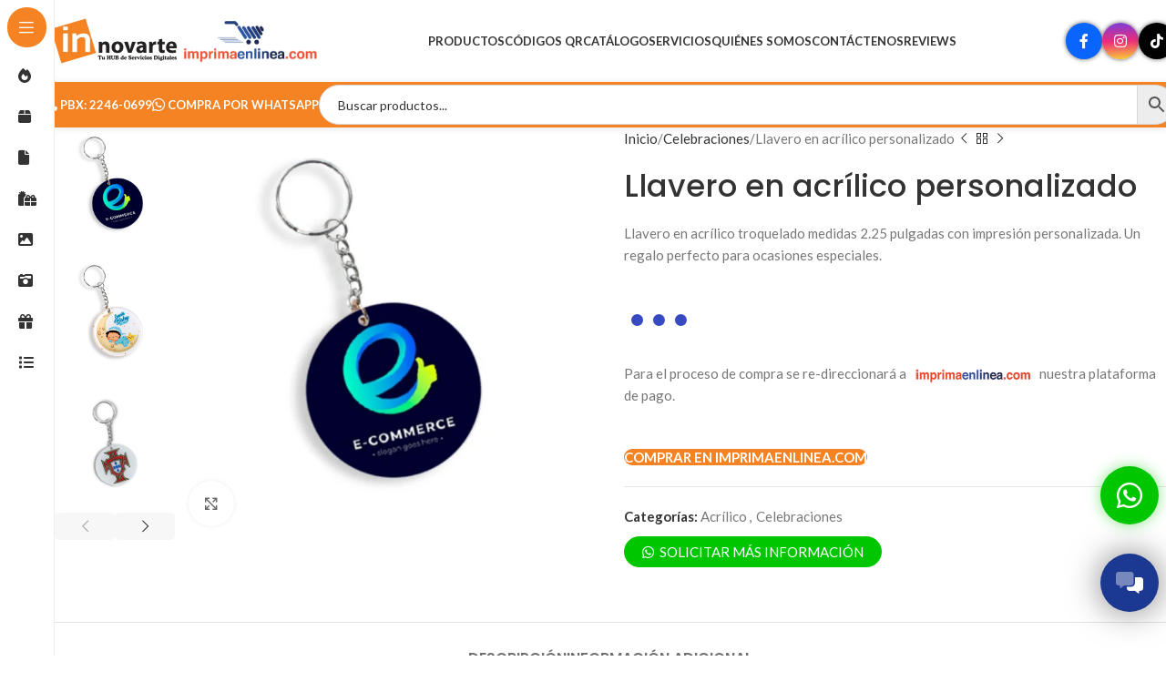

--- FILE ---
content_type: text/html; charset=UTF-8
request_url: https://innovarte.com.sv/producto/llavero-en-acrilico-personalizado/
body_size: 46243
content:
<!DOCTYPE html>
<html lang="es">
<head>
	<meta charset="UTF-8">
	<meta name="viewport" content="width=device-width, initial-scale=1.0, maximum-scale=1.0, user-scalable=no">
	<link rel="profile" href="http://gmpg.org/xfn/11">
	<link rel="pingback" href="https://innovarte.com.sv/xmlrpc.php">
	<meta name='robots' content='index, follow, max-image-preview:large, max-snippet:-1, max-video-preview:-1' />
	<style>img:is([sizes="auto" i], [sizes^="auto," i]) { contain-intrinsic-size: 3000px 1500px }</style>
	
	<!-- This site is optimized with the Yoast SEO plugin v26.2 - https://yoast.com/wordpress/plugins/seo/ -->
	<title>Llavero en acrílico personalizado - Innovarte</title><style id="rocket-critical-css">.aws-container .aws-search-form{position:relative;width:100%;float:none!important;display:-webkit-box!important;display:-moz-box!important;display:-ms-flexbox!important;display:-webkit-flex!important;display:flex!important;align-items:stretch;height:44px}.aws-container .aws-search-form *,.aws-search-result{-moz-box-sizing:border-box;-webkit-box-sizing:border-box;box-sizing:border-box;-moz-hyphens:manual;-webkit-hyphens:manual;hyphens:manual;border-radius:0!important}.aws-container .aws-search-form .aws-loader,.aws-container .aws-search-form .aws-loader:after{border-radius:50%!important;width:20px;height:20px}.aws-container .aws-search-form .aws-wrapper{flex-grow:1;position:relative;vertical-align:top;padding:0;width:100%;overflow:hidden}.aws-container .aws-search-form .aws-loader{position:absolute;display:none;right:10px;top:50%;z-index:999;margin:-10px 0 0;font-size:10px;text-indent:-9999em;border-top:3px solid #ededed;border-right:3px solid #ededed;border-bottom:3px solid #ededed;border-left:3px solid #555}.aws-container .aws-search-label{position:absolute!important;left:-10000px;top:auto;width:1px;height:1px;overflow:hidden;clip:rect(1px,1px,1px,1px)}.aws-container .aws-search-field{width:100%;max-width:100%;color:#313131;padding:6px;line-height:30px;display:block;font-size:12px;position:relative;z-index:2;-webkit-appearance:none;height:100%;min-height:inherit;margin:0!important;border:1px solid #d8d8d8;outline:0}@media screen and (-webkit-min-device-pixel-ratio:0) and (max-width:1024px){.aws-container .aws-search-field{font-size:16px}}.aws-container .aws-search-field::-ms-clear{display:none;width:0;height:0}.aws-container .aws-search-field::-ms-reveal{display:none;width:0;height:0}.aws-container .aws-search-field::-webkit-search-cancel-button,.aws-container .aws-search-field::-webkit-search-decoration,.aws-container .aws-search-field::-webkit-search-results-button,.aws-container .aws-search-field::-webkit-search-results-decoration{display:none}.aws-container .aws-show-clear .aws-search-field{padding-right:40px}.aws-container .aws-search-form .aws-search-clear{display:none!important;position:absolute;top:0;right:0;z-index:2;color:#757575;height:100%;width:38px;padding:0 0 0 10px;text-align:left}.aws-container .aws-search-form .aws-search-clear span{position:relative;display:block;font-size:24px;line-height:24px;top:50%;margin-top:-12px}.aws-container .aws-search-form .aws-search-btn{padding:0;line-height:10px;width:42px}.aws-container .aws-search-form .aws-search-btn_icon{display:inline-block;fill:currentColor;height:24px;line-height:24px;position:relative;width:42px;color:#555}.aws-container .aws-search-form .aws-search-btn svg{display:block;height:100%;width:100%}.aws-container .aws-search-form .aws-form-btn{display:-webkit-box;display:-moz-box;display:-ms-flexbox;display:-webkit-flex;display:flex;justify-content:center;flex-direction:column;text-align:center;background:#ededed;border:1px solid #d8d8d8;margin:0 0 0-1px;position:relative;white-space:nowrap}.aws-search-result{position:absolute;text-align:left;z-index:9999999999999;background:#fff;width:100%;margin-top:-1px;border:1px solid #ccc;font-size:12px;line-height:16px}:root{--wd-text-line-height:1.6;--wd-brd-radius:.001px;--wd-form-height:42px;--wd-form-color:inherit;--wd-form-placeholder-color:inherit;--wd-form-bg:transparent;--wd-form-brd-color:rgba(0,0,0,0.1);--wd-form-brd-color-focus:rgba(0,0,0,0.15);--wd-form-chevron:url([data-uri]);--wd-main-bgcolor:#fff;--wd-scroll-w:.001px;--wd-admin-bar-h:.001px;--wd-block-spacing:20px;--wd-header-banner-mt:.001px;--wd-sticky-nav-w:.001px;--color-white:#fff;--color-gray-100:#f7f7f7;--color-gray-200:#f1f1f1;--color-gray-300:#bbb;--color-gray-400:#a5a5a5;--color-gray-500:#767676;--color-gray-600:#666;--color-gray-700:#555;--color-gray-800:#333;--color-gray-900:#242424;--bgcolor-black-rgb:0,0,0;--bgcolor-white-rgb:255,255,255;--bgcolor-white:#fff;--bgcolor-gray-100:#f7f7f7;--bgcolor-gray-200:#f7f7f7;--bgcolor-gray-300:#f1f1f1;--bgcolor-gray-400:rgba(187,187,187,0.4);--brdcolor-gray-200:rgba(0,0,0,0.075);--brdcolor-gray-300:rgba(0,0,0,0.105);--brdcolor-gray-400:rgba(0,0,0,0.12);--brdcolor-gray-500:rgba(0,0,0,0.2);--wd-start:start;--wd-end:end;--wd-center:center;--wd-stretch:stretch}html,body,div,span,h1,p,a,del,img,ins,strong,b,i,ul,li,form,label,table,tbody,tr,th,td,figure,header,nav{margin:0;padding:0;border:0;vertical-align:baseline;font:inherit;font-size:100%}*,*:before,*:after{-webkit-box-sizing:border-box;-moz-box-sizing:border-box;box-sizing:border-box}html{line-height:1;-webkit-text-size-adjust:100%;font-family:sans-serif;overflow-x:hidden;overflow-y:scroll}ul{list-style:none}a img{border:none}figure,header,main,nav{display:block}a,input{touch-action:manipulation}input{margin:0;color:inherit;font:inherit}input::-moz-focus-inner{padding:0;border:0;padding:0;border:0}body{margin:0;background-color:#fff;color:var(--wd-text-color);text-rendering:optimizeLegibility;font-weight:var(--wd-text-font-weight);font-style:var(--wd-text-font-style);font-size:var(--wd-text-font-size);font-family:var(--wd-text-font);-webkit-font-smoothing:antialiased;-moz-osx-font-smoothing:grayscale;line-height:var(--wd-text-line-height)}@supports (overflow:clip){body{overflow-x:clip}}p{margin-bottom:var(--wd-tags-mb, 20px)}a{color:var(--wd-link-color);text-decoration:none}label{display:block;margin-bottom:5px;color:var(--wd-title-color);vertical-align:middle;font-weight:400}strong,b{font-weight:600}ins{text-decoration:none}img{max-width:100%;height:auto;border:0;vertical-align:middle}svg:not(:root){overflow:hidden}h1{font-size:28px}h1{display:block;margin-bottom:var(--wd-tags-mb, 20px);color:var(--wd-title-color);text-transform:var(--wd-title-transform);font-weight:var(--wd-title-font-weight);font-style:var(--wd-title-font-style);font-family:var(--wd-title-font);line-height:1.4}.wd-entities-title{display:block;color:var(--wd-entities-title-color);word-wrap:break-word;font-weight:var(--wd-entities-title-font-weight);font-style:var(--wd-entities-title-font-style);font-family:var(--wd-entities-title-font);text-transform:var(--wd-entities-title-transform);line-height:1.4}ul{list-style:disc}.wd-sub-menu,.wd-sub-menu ul,.wd-nav{list-style:none;--li-pl:0}.wd-sub-menu,.wd-sub-menu ul,.wd-nav{--list-mb:0;--li-mb:0}.text-center{--content-align:center;--wd-align:center;--text-align:center;text-align:var(--text-align)}.text-left{--text-align:left;text-align:var(--text-align);--content-align:flex-start;--wd-align:flex-start}.color-scheme-dark{--color-white:#fff;--color-gray-100:#f7f7f7;--color-gray-200:#f1f1f1;--color-gray-300:#bbb;--color-gray-400:#a5a5a5;--color-gray-500:#767676;--color-gray-600:#666;--color-gray-700:#555;--color-gray-800:#333;--color-gray-900:#242424;--bgcolor-black-rgb:0,0,0;--bgcolor-white-rgb:255,255,255;--bgcolor-white:#fff;--bgcolor-gray-100:#f7f7f7;--bgcolor-gray-200:#f7f7f7;--bgcolor-gray-300:#f1f1f1;--bgcolor-gray-400:rgba(187,187,187,0.4);--brdcolor-gray-200:rgba(0,0,0,0.075);--brdcolor-gray-300:rgba(0,0,0,0.105);--brdcolor-gray-400:rgba(0,0,0,0.12);--brdcolor-gray-500:rgba(0,0,0,0.2);--wd-text-color:#767676;--wd-title-color:#242424;--wd-entities-title-color:#333;--wd-entities-title-color-hover:rgba(51,51,51,0.65);--wd-link-color:#333;--wd-link-color-hover:#242424;--wd-form-brd-color:rgba(0,0,0,0.1);--wd-form-brd-color-focus:rgba(0,0,0,0.15);--wd-form-placeholder-color:#767676;color:var(--wd-text-color)}.wd-set-mb{--wd-mb:15px}.wd-set-mb>*{margin-bottom:var(--wd-mb)}.reset-last-child>*:last-child{margin-bottom:0}table{margin-bottom:35px;width:100%;border-spacing:0;border-collapse:collapse;line-height:1.4}table th{padding:15px 10px;border-bottom:2px solid var(--brdcolor-gray-200);color:var(--wd-title-color);text-transform:uppercase;font-size:16px;font-weight:var(--wd-title-font-weight);font-style:var(--wd-title-font-style);font-family:var(--wd-title-font);vertical-align:middle;text-align:start}table td{padding:15px 12px;border-bottom:1px solid var(--brdcolor-gray-300);vertical-align:middle;text-align:start}input[type='search']{-webkit-appearance:none;-moz-appearance:none;appearance:none}input[type='search']{padding:0 15px;max-width:100%;width:100%;height:var(--wd-form-height);border:var(--wd-form-brd-width) solid var(--wd-form-brd-color);border-radius:var(--wd-form-brd-radius);background-color:var(--wd-form-bg);box-shadow:none;color:var(--wd-form-color);vertical-align:middle;font-size:14px}::-webkit-input-placeholder{color:var(--wd-form-placeholder-color)}::-moz-placeholder{color:var(--wd-form-placeholder-color)}:-moz-placeholder{color:var(--wd-form-placeholder-color)}input[type="search"]{box-sizing:content-box;-webkit-appearance:textfield}input[type="search"]::-webkit-search-cancel-button,input[type="search"]::-webkit-search-decoration{-webkit-appearance:none}input:-webkit-autofill{border-color:var(--wd-form-brd-color);-webkit-box-shadow:0 0 0 1000px var(--wd-form-bg) inset;-webkit-text-fill-color:var(--wd-form-color)}[class*="wd-grid"]{--wd-col:var(--wd-col-lg);--wd-gap:var(--wd-gap-lg);--wd-col-lg:1;--wd-gap-lg:20px}.wd-grid-g{display:grid;grid-template-columns:repeat(var(--wd-col),minmax(0,1fr));gap:var(--wd-gap)}.wd-grid-col{grid-column:auto/span var(--wd-col)}[class*="wd-grid-f"]{display:flex;flex-wrap:wrap;gap:var(--wd-gap)}.wd-dropdown{--wd-align:var(--wd-start);position:absolute;top:100%;left:0;z-index:380;margin-top:15px;margin-right:0;margin-left:calc(var(--nav-gap, .001px) / 2 * -1);background-color:var(--bgcolor-white);background-position:bottom right;background-clip:border-box;background-repeat:no-repeat;box-shadow:0 0 3px rgba(0,0,0,0.15);text-align:var(--wd-align);border-radius:var(--wd-brd-radius);visibility:hidden;opacity:0;transform:translateY(15px) translateZ(0)}.wd-dropdown:after{content:"";position:absolute;inset-inline:0;bottom:100%;height:15px}.wd-dropdown-menu{min-height:min(var(--wd-dropdown-height, unset),var(--wd-content-h, var(--wd-dropdown-height, unset)));width:var(--wd-dropdown-width);background-image:var(--wd-dropdown-bg-img)}.wd-dropdown-menu.wd-design-default{padding:var(--wd-dropdown-padding, 12px 20px);--wd-dropdown-width:220px}.wd-dropdown-menu.wd-design-default>.container{padding:0;width:auto}.wd-dropdown-menu.wd-design-default .wd-dropdown{top:0;left:100%;padding:var(--wd-dropdown-padding, 12px 20px);width:var(--wd-dropdown-width);margin:0 0 0 var(--wd-dropdown-padding, 20px)}.wd-dropdown-menu.wd-design-default .wd-dropdown:after{top:0;right:100%;bottom:0;left:auto;width:var(--wd-dropdown-padding, 20px);height:auto}.wd-dropdown-menu.wd-design-default .menu-item-has-children>a:after{margin-left:auto;color:rgba(82,82,82,0.45);font-weight:600;font-size:55%;line-height:1;font-family:"woodmart-font";content:"\f113"}.wd-sub-menu{--sub-menu-color:#838383;--sub-menu-color-hover:var(--wd-primary-color)}.wd-sub-menu li{position:relative}.wd-sub-menu li>a{position:relative;display:flex;align-items:center;padding-top:8px;padding-bottom:8px;color:var(--sub-menu-color);font-size:14px;line-height:1.3}.wd-nav{--nav-gap:20px;display:inline-flex;flex-wrap:wrap;justify-content:var(--text-align, var(--wd-align));text-align:left;gap:1px var(--nav-gap)}.wd-nav>li{position:relative}.wd-nav>li>a{position:relative;display:flex;align-items:center;flex-direction:row;text-transform:uppercase;font-weight:600;font-size:13px;line-height:1.2}.wd-nav>li>a .wd-nav-icon{margin-right:7px;font-size:115%}.wd-nav[class*="wd-style-"]{--nav-color:#333;--nav-color-hover:rgba(51,51,51,0.7);--nav-color-active:rgba(51,51,51,0.7);--nav-chevron-color:rgba(82, 82, 82, .45)}.wd-nav[class*="wd-style-"]>li>a{color:var(--nav-color)}.wd-nav.wd-style-default{--nav-color-hover:var(--wd-primary-color);--nav-color-active:var(--wd-primary-color)}[class*="screen-reader"]{position:absolute!important;clip:rect(1px,1px,1px,1px);transform:scale(0)}.wd-breadcrumbs>span{display:inline-block}.wd-breadcrumbs>span:last-child{--wd-link-color:var(--color-gray-900);font-weight:600;color:var(--color-gray-900)}.wd-breadcrumbs .wd-delimiter{margin-inline:8px}.wd-breadcrumbs .wd-delimiter:after{content:"/"}.wd-action-btn{display:inline-flex;vertical-align:middle}.wd-action-btn>a{display:inline-flex;align-items:center;justify-content:center;color:var(--wd-action-color, var(--color-gray-800))}.wd-action-btn>a:before{font-size:var(--wd-action-icon-size, 1.1em);font-family:"woodmart-font"}.wd-action-btn>a:after{position:absolute;top:calc(50% - .5em);left:0;opacity:0;font-size:var(--wd-action-icon-size, 1.1em);content:"";display:inline-block;width:1em;height:1em;border:1px solid rgba(0,0,0,0);border-left-color:var(--color-gray-900);border-radius:50%;vertical-align:middle;animation:wd-rotate 450ms infinite linear var(--wd-anim-state, paused)}body:not([class*="wrapper-boxed"]){background-color:var(--wd-main-bgcolor)}.wd-page-content{min-height:50vh;background-color:var(--wd-main-bgcolor)}.container{width:100%;max-width:var(--wd-container-w);padding-inline:15px;margin-inline:auto}.wd-content-layout{padding-block:40px}@media (min-width:1200px){.wrapper-full-width-content .container{max-width:100%}}@media (max-width:1024px){@supports not (overflow:clip){body{overflow:hidden}}.wd-hide-md{display:none!important}[class*="wd-grid"]{--wd-col:var(--wd-col-md);--wd-gap:var(--wd-gap-md);--wd-col-md:var(--wd-col-lg);--wd-gap-md:var(--wd-gap-lg)}}@media (max-width:768.98px){[class*="wd-grid"]{--wd-col:var(--wd-col-sm);--wd-gap:var(--wd-gap-sm);--wd-col-sm:var(--wd-col-md);--wd-gap-sm:var(--wd-gap-md)}}@media (max-width:576px){[class*="wd-grid"]{--wd-col:var(--wd-col-xs);--wd-gap:var(--wd-gap-xs);--wd-col-xs:var(--wd-col-sm);--wd-gap-xs:var(--wd-gap-sm)}}body{font-size:15px}.woocommerce-breadcrumb{display:inline-flex;align-items:center;flex-wrap:wrap}.amount{color:var(--wd-primary-color);font-weight:600}del .amount{color:var(--color-gray-300);font-weight:400}.price{color:var(--wd-primary-color)}.price .amount{font-size:inherit}.price del{color:var(--color-gray-300);font-size:90%}.price ins{padding:0;background-color:transparent;color:var(--wd-primary-color);text-decoration:none;opacity:1}.woocommerce-notices-wrapper:empty{display:none}.single_add_to_cart_button{border-radius:var(--btn-accented-brd-radius);color:var(--btn-accented-color);box-shadow:var(--btn-accented-box-shadow);background-color:var(--btn-accented-bgcolor);text-transform:var(--btn-accented-transform, var(--btn-transform, uppercase));font-weight:var(--btn-accented-font-weight, var(--btn-font-weight, 600));font-family:var(--btn-accented-font-family, var(--btn-font-family, inherit));font-style:var(--btn-accented-font-style, var(--btn-font-style, unset))}.woocommerce-product-details__short-description{margin-bottom:20px}.woocommerce-product-details__short-description>*:last-child{margin-bottom:0}.single_add_to_cart_button:before{content:"";position:absolute;inset:0;opacity:0;z-index:1;border-radius:inherit;background-color:inherit;box-shadow:inherit}.single_add_to_cart_button:after{position:absolute;top:calc(50% - 9px);inset-inline-start:calc(50% - 9px);opacity:0;z-index:2;content:"";display:inline-block;width:18px;height:18px;border:1px solid rgba(0,0,0,0);border-left-color:currentColor;border-radius:50%;vertical-align:middle;animation:wd-rotate 450ms infinite linear var(--wd-anim-state, paused)}.product_meta{--wd-link-color:var(--wd-text-color);display:flex;align-items:center;justify-content:var(--wd-align);flex-wrap:wrap;gap:10px}.product_meta>span{flex:1 1 100%}.product_meta .meta-label{color:var(--color-gray-800);font-weight:600}.product_meta .meta-sep{display:inline-block;margin:0 2px}.product_title{font-size:34px;line-height:1.2;--page-title-display:block}@media (max-width:1024px){.woocommerce-breadcrumb .wd-last-link{--wd-link-color:var(--color-gray-900);font-weight:600}.woocommerce-breadcrumb .wd-last-link~span{display:none}.product_title{font-size:24px}}@media (max-width:768.98px){.product_title{font-size:20px}}.shop_attributes{margin-bottom:0;overflow:hidden;--wd-attr-v-gap:30px;--wd-attr-h-gap:30px;--wd-attr-col:1;--wd-attr-brd-width:1px;--wd-attr-brd-style:solid;--wd-attr-brd-color:var(--brdcolor-gray-300);--wd-attr-img-width:24px}.shop_attributes tbody{display:grid;grid-template-columns:repeat(var(--wd-attr-col),1fr);margin-bottom:calc(-1 * (var(--wd-attr-v-gap) + var(--wd-attr-brd-width)));column-gap:var(--wd-attr-h-gap)}.shop_attributes tr{display:flex;align-items:center;gap:10px 20px;justify-content:space-between;padding-bottom:calc(var(--wd-attr-v-gap) / 2);margin-bottom:calc(var(--wd-attr-v-gap) / 2);border-bottom:var(--wd-attr-brd-width) var(--wd-attr-brd-style) var(--wd-attr-brd-color)}.shop_attributes th{display:flex;flex:0 0 auto;font-family:var(--wd-text-font)}.shop_attributes td{text-align:end}.shop_attributes p{margin-bottom:0}:root{--wd-top-bar-h:.00001px;--wd-top-bar-sm-h:40px;--wd-top-bar-sticky-h:.00001px;--wd-top-bar-brd-w:.00001px;--wd-header-general-h:90px;--wd-header-general-sm-h:60px;--wd-header-general-sticky-h:60px;--wd-header-general-brd-w:.00001px;--wd-header-bottom-h:50px;--wd-header-bottom-sm-h:50px;--wd-header-bottom-sticky-h:50px;--wd-header-bottom-brd-w:.00001px;--wd-header-clone-h:.00001px;--wd-header-brd-w:calc(var(--wd-top-bar-brd-w) + var(--wd-header-general-brd-w) + var(--wd-header-bottom-brd-w));--wd-header-h:calc(var(--wd-top-bar-h) + var(--wd-header-general-h) + var(--wd-header-bottom-h) + var(--wd-header-brd-w));--wd-header-sticky-h:calc(var(--wd-top-bar-sticky-h) + var(--wd-header-general-sticky-h) + var(--wd-header-bottom-sticky-h) + var(--wd-header-clone-h) + var(--wd-header-brd-w));--wd-header-sm-h:calc(var(--wd-top-bar-sm-h) + var(--wd-header-general-sm-h) + var(--wd-header-bottom-sm-h) + var(--wd-header-brd-w))}.whb-general-header{background-color:rgba(255,255,255,1);border-bottom-width:0px;border-bottom-style:solid}.whb-header-bottom{background-color:rgba(245,130,35,1);border-bottom-width:0px;border-bottom-style:solid}@font-face{font-display:swap;font-weight:normal;font-style:normal;font-family:"woodmart-font";src:url("//innovarte.com.sv/wp-content/themes/woodmart/fonts/woodmart-font-1-400.woff2?v=8.0.4") format("woff2")}:root{--wd-text-font:"Lato", Arial, Helvetica, sans-serif;--wd-text-font-weight:400;--wd-text-color:#777777;--wd-text-font-size:14px;--wd-title-font:"Poppins", Arial, Helvetica, sans-serif;--wd-title-font-weight:600;--wd-title-color:#242424;--wd-entities-title-font:"Poppins", Arial, Helvetica, sans-serif;--wd-entities-title-font-weight:500;--wd-entities-title-color:#333333;--wd-entities-title-color-hover:rgb(51 51 51 / 65%);--wd-alternative-font:"Lato", Arial, Helvetica, sans-serif;--wd-widget-title-font:"Poppins", Arial, Helvetica, sans-serif;--wd-widget-title-font-weight:600;--wd-widget-title-transform:uppercase;--wd-widget-title-color:#333;--wd-widget-title-font-size:16px;--wd-header-el-font:"Lato", Arial, Helvetica, sans-serif;--wd-header-el-font-weight:700;--wd-header-el-transform:uppercase;--wd-header-el-font-size:13px;--wd-primary-color:rgb(245,130,35);--wd-alternative-color:rgb(15,0,0);--wd-link-color:#333333;--wd-link-color-hover:#242424;--btn-default-bgcolor:#f58223;--btn-default-bgcolor-hover:#f58223;--btn-accented-bgcolor:#f58223;--btn-accented-bgcolor-hover:#f58223;--wd-form-brd-width:1px;--notices-success-bg:#459647;--notices-success-color:#fff;--notices-warning-bg:rgb(245,130,35);--notices-warning-color:#fff}:root{--wd-form-brd-radius:35px;--btn-default-color:#fff;--btn-default-color-hover:#fff;--btn-accented-color:#fff;--btn-accented-color-hover:#fff;--btn-default-brd-radius:35px;--btn-default-box-shadow:none;--btn-default-box-shadow-hover:none;--btn-accented-brd-radius:35px;--btn-accented-box-shadow:none;--btn-accented-box-shadow-hover:none;--wd-brd-radius:8px}body:not([class*="wrapper-boxed"]){position:relative}.descripcion-personalizacion{display:none;height:0px;visibility:none}div.aws-container{width:100%!important}.aws-container .aws-search-field{background-color:#ffffff;border-top-left-radius:30px!important;border-bottom-left-radius:30px!important;border-top-right-radius:0px!important;border-bottom-right-radius:0px!important;padding-left:20px;font-size:14px}.aws-container>.aws-search-form>.aws-form-btn{border-top-left-radius:0px!important;border-bottom-left-radius:0px!important;border-top-right-radius:30px!important;border-bottom-right-radius:30px!important}.product-grid-item .price{display:none!important}.fa{font-family:var(--fa-style-family,"Font Awesome 6 Pro");font-weight:var(--fa-style,900)}.fa,.fa-brands,.fa-duotone,.fa-solid{-moz-osx-font-smoothing:grayscale;-webkit-font-smoothing:antialiased;display:var(--fa-display,inline-block);font-style:normal;font-variant:normal;line-height:1;text-rendering:auto}.fa-solid{font-family:"Font Awesome 6 Pro"}.fa-brands{font-family:"Font Awesome 6 Brands"}.fa-duotone{font-family:"Font Awesome 6 Duotone"}.fa-lg{font-size:1.25em;line-height:.05em;vertical-align:-.075em}.fa-sparkles:before{content:"\f890"}.fa-box:before{content:"\f466"}.fa-fire:before{content:"\f06d"}.fa-messages:before{content:"\f4b6"}.fa-gift:before{content:"\f06b"}.fa-camera-retro:before{content:"\f083"}.fa-phone:before{content:"\f095"}.fa-envelope:before{content:"\f0e0"}.fa-file:before{content:"\f15b"}.fa-times:before{content:"\f00d"}.fa-party-horn:before{content:"\e31b"}:host,:root{--fa-style-family-brands:"Font Awesome 6 Brands";--fa-font-brands:normal 400 1em/1 "Font Awesome 6 Brands"}@font-face{font-family:"Font Awesome 6 Brands";font-style:normal;font-weight:400;font-display:swap;src:url(https://site-assets.fontawesome.com/releases/v6.2.1/webfonts/fa-brands-400.woff2) format("woff2"),url(https://site-assets.fontawesome.com/releases/v6.2.1/webfonts/fa-brands-400.ttf) format("truetype")}.fa-brands{font-weight:400}.fa-instagram:before{content:"\f16d"}.fa-facebook:before{content:"\f09a"}.fa-whatsapp:before{content:"\f232"}:host,:root{--fa-style-family-duotone:"Font Awesome 6 Duotone";--fa-font-duotone:normal 900 1em/1 "Font Awesome 6 Duotone"}@font-face{font-family:"Font Awesome 6 Duotone";font-style:normal;font-weight:900;font-display:swap;src:url(https://site-assets.fontawesome.com/releases/v6.2.1/webfonts/fa-duotone-900.woff2) format("woff2"),url(https://site-assets.fontawesome.com/releases/v6.2.1/webfonts/fa-duotone-900.ttf) format("truetype")}.fa-duotone{position:relative;font-weight:900;letter-spacing:normal}.fa-duotone:before{position:absolute;color:var(--fa-primary-color,inherit);opacity:var(--fa-primary-opacity,1)}.fa-duotone:after{color:var(--fa-secondary-color,inherit)}.fa-duotone:after{opacity:var(--fa-secondary-opacity,.4)}.fa-duotone.fa-messages:after{content:"\f4b6\f4b6"}.fa-duotone.fa-times:after{content:"\f00d\f00d"}:host,:root{--fa-font-light:normal 300 1em/1 "Font Awesome 6 Pro"}@font-face{font-family:"Font Awesome 6 Pro";font-style:normal;font-weight:300;font-display:swap;src:url(https://site-assets.fontawesome.com/releases/v6.2.1/webfonts/fa-light-300.woff2) format("woff2"),url(https://site-assets.fontawesome.com/releases/v6.2.1/webfonts/fa-light-300.ttf) format("truetype")}:host,:root{--fa-font-regular:normal 400 1em/1 "Font Awesome 6 Pro"}@font-face{font-family:"Font Awesome 6 Pro";font-style:normal;font-weight:400;font-display:swap;src:url(https://site-assets.fontawesome.com/releases/v6.2.1/webfonts/fa-regular-400.woff2) format("woff2"),url(https://site-assets.fontawesome.com/releases/v6.2.1/webfonts/fa-regular-400.ttf) format("truetype")}:host,:root{--fa-font-solid:normal 900 1em/1 "Font Awesome 6 Pro"}@font-face{font-family:"Font Awesome 6 Pro";font-style:normal;font-weight:900;font-display:swap;src:url(https://site-assets.fontawesome.com/releases/v6.2.1/webfonts/fa-solid-900.woff2) format("woff2"),url(https://site-assets.fontawesome.com/releases/v6.2.1/webfonts/fa-solid-900.ttf) format("truetype")}.fa-solid{font-weight:900}:host,:root{--fa-style-family-classic:"Font Awesome 6 Pro";--fa-font-thin:normal 100 1em/1 "Font Awesome 6 Pro"}@font-face{font-family:"Font Awesome 6 Pro";font-style:normal;font-weight:100;font-display:swap;src:url(https://site-assets.fontawesome.com/releases/v6.2.1/webfonts/fa-thin-100.woff2) format("woff2"),url(https://site-assets.fontawesome.com/releases/v6.2.1/webfonts/fa-thin-100.ttf) format("truetype")}.wd-nav-vertical{position:relative;display:flex;border-radius:var(--wd-brd-radius);gap:0;--nav-chevron-color:rgba(82, 82, 82, .45);--nav-drop-sp:0.001px}.wd-nav-vertical>li{flex:1 1 100%;max-width:100%;width:100%}.wd-nav-vertical>li>a{padding:12px 18px;color:var(--color-gray-800);text-transform:unset;font-size:14px;line-height:20px}.wd-nav-vertical>li:first-child>a{border-top-left-radius:var(--wd-brd-radius);border-top-right-radius:var(--wd-brd-radius)}.wd-nav-vertical>li:last-child>a{border-bottom-right-radius:var(--wd-brd-radius);border-bottom-left-radius:var(--wd-brd-radius)}.wd-nav-vertical>li.menu-item-has-children>a:after{margin-inline-start:auto;color:var(--nav-chevron-color);font-weight:normal;font-size:clamp(6px,60%,18px);content:"\f113"}.wd-nav-vertical .wd-dropdown-menu{margin:0;top:0;inset-inline-start:calc(100% + var(--nav-drop-sp));transform:translateX(-15px) translateY(0) translateZ(0)}.wd-nav-vertical .wd-dropdown-menu:after{inset-block:0 auto;inset-inline-start:auto;inset-inline-end:100%;height:100%;width:var(--nav-drop-sp)}.wd-sticky-nav{position:fixed;inset-block:0;left:0;z-index:393;display:flex;flex-direction:column;width:var(--wd-sticky-nav-w);border-right:1px solid rgba(118,118,118,0.12);background-color:var(--bgcolor-white)}.wd-sticky-nav .wd-nav-vertical{--nav-drop-sp:1px}.wd-sticky-nav:after{content:"";position:absolute;inset:0;z-index:2;visibility:visible}.wd-sticky-nav:not(:hover) .wd-dropdown{opacity:0;visibility:hidden}.wd-sticky-nav-title{display:flex;flex:0 0 auto;align-items:center;margin:8px;padding:0 12px;height:44px;border-radius:calc(var(--wd-brd-radius) * 100);background:var(--wd-primary-color);color:#fff}.wd-sticky-nav-title:before{flex:0 0 auto;text-align:center;font-size:18px;line-height:1;content:"\f15a";font-family:"woodmart-font"}.wd-sticky-nav-title span{margin-left:10px;overflow:hidden;text-overflow:ellipsis;white-space:nowrap;font-weight:600}.wd-nav-sticky{flex:0 0 auto}.wd-nav-sticky>li{position:relative!important}.wd-nav-sticky>li>a{padding:4px 20px;min-width:1px;min-height:45px}.wd-nav-sticky>li>a .nav-link-text{display:inline-flex;align-items:center;height:36px}.wd-nav-sticky .wd-dropdown-menu{border-end-start-radius:0;border-start-start-radius:0}.wd-sticky-nav-content{margin-top:auto;padding:8px;min-width:275px;opacity:0}.wd-sticky-nav-title span,.wd-nav-sticky>li>a:after,.wd-nav-sticky>li>a .nav-link-text{max-width:0;width:0;opacity:0}@media (min-width:1025px){.wd-sticky-nav-enabled{margin-left:var(--wd-sticky-nav-w);--wd-sticky-nav-w:60px}}.whb-flex-row{display:flex;flex-direction:row;flex-wrap:nowrap;justify-content:space-between}.whb-column{display:flex;align-items:center;flex-direction:row;max-height:inherit}.whb-col-left,.whb-mobile-left{justify-content:flex-start;margin-left:-10px}.whb-col-right,.whb-mobile-right{justify-content:flex-end;margin-right:-10px}.whb-col-mobile{flex:1 1 auto;justify-content:center;margin-inline:-10px}.whb-flex-flex-middle .whb-col-center{flex:1 1 0%}.whb-with-shadow{box-shadow:0 1px 8px rgba(0,0,0,0.1)}.whb-main-header{position:relative;top:0;right:0;left:0;z-index:390;backface-visibility:hidden;-webkit-backface-visibility:hidden}.whb-color-dark:not(.whb-with-bg){background-color:#fff}.wd-header-nav,.site-logo{padding-inline:10px}.wd-header-nav{flex:1 1 auto}.wd-nav-main>li>a{height:40px;font-weight:var(--wd-header-el-font-weight);font-style:var(--wd-header-el-font-style);font-size:var(--wd-header-el-font-size);font-family:var(--wd-header-el-font);text-transform:var(--wd-header-el-transform)}.site-logo{max-height:inherit}.wd-logo{max-height:inherit}.wd-logo img{padding-top:5px;padding-bottom:5px;max-height:inherit;transform:translateZ(0);backface-visibility:hidden;-webkit-backface-visibility:hidden;perspective:800px}.wd-header-mobile-nav .wd-tools-icon:before{content:"\f15a";font-family:"woodmart-font"}@media (min-width:1025px){.whb-top-bar-inner{height:var(--wd-top-bar-h);max-height:var(--wd-top-bar-h)}.whb-general-header-inner{height:var(--wd-header-general-h);max-height:var(--wd-header-general-h)}.whb-header-bottom-inner{height:var(--wd-header-bottom-h);max-height:var(--wd-header-bottom-h)}.whb-hidden-lg,.whb-hidden-desktop{display:none}.whb-full-width .whb-row>.container{max-width:100%;width:clamp(var(--wd-container-w),95%,100%)}}@media (max-width:1024px){.whb-top-bar-inner{height:var(--wd-top-bar-sm-h);max-height:var(--wd-top-bar-sm-h)}.whb-general-header-inner{height:var(--wd-header-general-sm-h);max-height:var(--wd-header-general-sm-h)}.whb-header-bottom-inner{height:var(--wd-header-bottom-sm-h);max-height:var(--wd-header-bottom-sm-h)}.whb-visible-lg{display:none}}.wd-tools-element{position:relative;--wd-count-size:15px;--wd-header-el-color:#333;--wd-header-el-color-hover:rgba(51,51,51,.6)}.wd-tools-element>a{display:flex;align-items:center;justify-content:center;height:40px;color:var(--wd-header-el-color);line-height:1;padding-inline:10px}.wd-tools-element .wd-tools-icon{position:relative;display:flex;align-items:center;justify-content:center;font-size:0}.wd-tools-element .wd-tools-icon:before{font-size:20px}.wd-tools-element .wd-tools-text{margin-inline-start:8px;text-transform:var(--wd-header-el-transform);white-space:nowrap;font-weight:var(--wd-header-el-font-weight);font-style:var(--wd-header-el-font-style);font-size:var(--wd-header-el-font-size);font-family:var(--wd-header-el-font)}.wd-tools-element.wd-style-icon .wd-tools-text{display:none!important}.wd-header-text,.whb-column>.wd-social-icons{padding-inline:10px}.wd-header-text{--wd-tags-mb:10px;flex:1 1 auto}.whb-top-bar .wd-header-text{font-size:12px;line-height:1.2}.wd-social-icons{display:flex;align-items:center;flex-wrap:wrap;gap:var(--wd-social-gap, calc(var(--wd-social-size, 40px) / 4));justify-content:var(--wd-align)}.wd-social-icons>a{display:inline-flex;align-items:center;justify-content:center;width:var(--wd-social-size, 40px);height:var(--wd-social-size, 40px);font-size:var(--wd-social-icon-size, calc(var(--wd-social-size, 40px) / 2.5));color:var(--wd-social-color);background-color:var(--wd-social-bg, unset);box-shadow:var(--wd-social-shadow);border:var(--wd-social-brd) var(--wd-social-brd-color);border-radius:var(--wd-social-radius);line-height:1}.wd-social-icons .wd-icon:before{content:var(--wd-social-icon, unset);font-family:"woodmart-font"}.social-facebook{--wd-social-brand-color:#365493;--wd-social-icon:"\f180"}.social-instagram{--wd-social-brand-color:#774430;--wd-social-icon:"\f163"}.wd-social-icons.wd-shape-circle{--wd-social-radius:50%}.wd-social-icons.wd-style-colored{--wd-social-color:#fff;--wd-social-shadow-hover:inset 0 0 200px rgba(0,0,0,0.15)}.wd-social-icons.wd-style-colored>a{--wd-social-bg:var(--wd-social-brand-color)}.product-image-summary .summary-inner{--wd-mb:20px;container:entry-summary / inline-size}.single-product .wd-builder-off{--wd-single-spacing:40px}.wd-builder-off .single-product-page>div:not(:last-child){margin-bottom:var(--wd-single-spacing)}.single-breadcrumbs-wrapper .wd-products-nav{flex:0 0 auto}@media (max-width:1024px){.single-product .wd-builder-off{--wd-single-spacing:20px;padding-block:20px}}@media (max-width:768.98px){.single-product-page .summary-inner{margin-bottom:-20px}}.summary-inner .product_meta{margin-bottom:10px;padding-top:20px;border-top:1px solid var(--brdcolor-gray-300)}.summary-inner>.price{font-size:155%;line-height:1.2}@media (max-width:1024px){.summary-inner>.price{font-size:130%}}.tabs-layout-tabs .shop_attributes{max-width:650px}.woocommerce-product-gallery{display:flex;flex-wrap:wrap;gap:var(--wd-gallery-gap, 10px)}.woocommerce-product-gallery>*{flex:1 1 100%;max-width:100%}.woocommerce-product-gallery img{width:100%;border-radius:var(--wd-brd-radius)}.woocommerce-product-gallery .wd-carousel-inner{margin:0}.woocommerce-product-gallery .wd-carousel{--wd-gap:var(--wd-gallery-gap, 10px);padding:0;border-radius:var(--wd-brd-radius)}.woocommerce-product-gallery .wd-nav-arrows.wd-pos-sep{--wd-arrow-offset-h:calc(var(--wd-arrow-width, var(--wd-arrow-size, 50px)) / -1)}.woocommerce-product-gallery .woocommerce-product-gallery__image{position:relative;overflow:hidden;border-radius:var(--wd-brd-radius)}.product-additional-galleries{position:absolute;bottom:0;inset-inline-start:0;z-index:3;display:flex;align-items:flex-start;flex-direction:column;gap:10px;padding:15px}.wd-action-btn.wd-style-icon-bg-text{--wd-action-icon-size:18px;--wd-action-color:var(--color-gray-600);--wd-action-color-hover:var(--color-gray-800)}.wd-action-btn.wd-style-icon-bg-text>a{flex-wrap:nowrap;overflow:hidden;min-width:calc(var(--wd-action-icon-size) * 2.8);height:calc(var(--wd-action-icon-size) * 2.8);border-radius:calc(var(--wd-action-icon-size) * 2);background-color:var(--bgcolor-white);box-shadow:0 0 5px rgba(0,0,0,0.08)}.wd-action-btn.wd-style-icon-bg-text>a:before{display:inline-flex;align-items:center;justify-content:center;width:calc(var(--wd-action-icon-size) * 2.8);height:calc(var(--wd-action-icon-size) * 2.8)}.wd-action-btn.wd-style-icon-bg-text>a>span{overflow:hidden;max-width:0;white-space:nowrap;font-size:90%;font-weight:600}.wd-show-product-gallery-wrap>a:before{content:"\f127"}@media (max-width:1024px){.wd-action-btn.wd-style-icon-bg-text{--wd-action-icon-size:16px}}@media (min-width:1025px){.thumbs-position-left{flex-wrap:nowrap}.thumbs-position-left.wd-has-thumb .wd-gallery-images{flex:0 0 100%;max-width:calc(100% - var(--wd-thumbs-width, 132px));align-self:flex-start}.thumbs-position-left .wd-gallery-thumb{flex:1 1 auto;order:-1;height:var(--wd-thumbs-height, auto)}.thumbs-position-left .wd-gallery-thumb .wd-carousel-inner{position:absolute;inset:0}.thumbs-position-left .wd-gallery-thumb .wd-carousel{margin-inline:0;touch-action:pan-x;height:calc(var(--wd-thumbs-height, 100%) - 30px)}.thumbs-position-left .wd-gallery-thumb .wd-carousel-wrap{flex-direction:column}.thumbs-position-left .wd-gallery-thumb .wd-carousel-item{flex:0 0 auto;max-width:none;height:calc(100% / var(--wd-col));padding-inline:0;width:100%}.thumbs-position-left .wd-gallery-thumb .wd-carousel-item img{height:calc(100% - var(--wd-gap));margin-bottom:var(--wd-gap);object-fit:cover}.thumbs-position-left .wd-thumb-nav{--wd-arrow-width:100%;--wd-arrow-height:30px;--wd-arrow-icon-size:14px;--wd-arrow-bg:var(--bgcolor-gray-200);--wd-arrow-bg-hover:var(--bgcolor-gray-300);--wd-arrow-bg-dis:var(--bgcolor-gray-200);--wd-arrow-radius:calc(var(--wd-brd-radius) / 1.5);display:flex;gap:5px}.thumbs-position-left .wd-thumb-nav .wd-btn-arrow{flex:1 1 auto}.thumbs-position-left .wd-thumb-nav .wd-arrow-inner:after{rotate:90deg}.thumbs-position-left .wd-thumb-nav.wd-pos-sep .wd-btn-arrow{position:static}}.wd-carousel-container{--wd-width:100%;position:relative;width:var(--wd-width)}.wd-carousel-inner{position:relative;margin:-15px 0}.wd-carousel{position:relative;overflow:var(--wd-carousel-overflow, hidden);padding:15px 0;margin-inline:calc(var(--wd-gap) / -2);touch-action:pan-y}@supports (overflow:clip){.wd-carousel{overflow:var(--wd-carousel-overflow, clip)}}.wd-carousel-wrap{position:relative;width:100%;height:100%;z-index:1;display:flex;box-sizing:content-box;transform:translate3d(0px,0,0)}.wd-carousel-item{position:relative;height:100%;flex:0 0 calc(100% / var(--wd-col));max-width:calc(100% / var(--wd-col));padding:0 calc(var(--wd-gap) / 2);transform:translate3d(0px,0,0)}.wd-backface-hidden .wd-carousel-item{transform:translateZ(0);backface-visibility:hidden}.wd-btn-arrow.wd-lock{opacity:0!important}.wd-arrow-inner{display:inline-flex;align-items:center;justify-content:center;width:var(--wd-arrow-width, var(--wd-arrow-size, 50px));height:var(--wd-arrow-height, var(--wd-arrow-size, 50px));line-height:1;color:var(--wd-arrow-color, var(--color-gray-800));background:var(--wd-arrow-bg, unset);box-shadow:var(--wd-arrow-shadow, unset);border:var(--wd-arrow-brd, unset) var(--wd-arrow-brd-color, unset);border-radius:var(--wd-arrow-radius, unset)}.wd-arrow-inner:after{font-size:var(--wd-arrow-icon-size, 24px);font-family:"woodmart-font"}.wd-disabled .wd-arrow-inner{color:var(--wd-arrow-color-dis, var(--color-gray-400));background:var(--wd-arrow-bg-dis, var(--wd-arrow-bg));border-color:var(--wd-arrow-brd-color-dis, var(--wd-arrow-brd-color))}.wd-prev .wd-arrow-inner:after{content:"\f114"}.wd-next .wd-arrow-inner:after{content:"\f113"}.wd-nav-arrows.wd-pos-sep:after{content:"";position:absolute;inset:0px calc((var(--wd-arrow-width, var(--wd-arrow-size, 50px)) + var(--wd-arrow-offset-h, 0px)) * -1)}.wd-nav-arrows.wd-pos-sep .wd-btn-arrow{position:absolute;top:calc(50% - var(--wd-arrow-offset-v, 0px) + var(--wd-arrow-height, var(--wd-arrow-size, 50px)) / -2);z-index:250}.wd-nav-arrows.wd-pos-sep .wd-prev{inset-inline-end:calc(100% + var(--wd-arrow-offset-h, 0px))}.wd-nav-arrows.wd-pos-sep .wd-next{inset-inline-start:calc(100% + var(--wd-arrow-offset-h, 0px))}@media (min-width:1025px){.wd-nav-arrows[class*="wd-hover"].wd-pos-sep .wd-btn-arrow{opacity:0}.wd-nav-arrows.wd-hover-1.wd-pos-sep .wd-prev{transform:translateX(-30px)}.wd-nav-arrows.wd-hover-1.wd-pos-sep .wd-next{transform:translateX(30px)}}@media (max-width:1024px){.wd-nav-arrows{--wd-arrow-icon-size:16px;--wd-arrow-size:40px}}.wd-products-nav .wd-dropdown{right:0;left:auto;margin-left:0;margin-right:calc(var(--nav-gap, .001px) / 2 * -1);display:flex;align-items:center;min-width:240px}.wd-products-nav{position:relative;display:inline-flex;align-items:center;letter-spacing:0;font-size:14px}.wd-product-nav-btn{display:flex;align-items:center;justify-content:center;width:20px;height:20px;color:var(--color-gray-900)}.wd-product-nav-btn:before{font-size:12px;font-family:"woodmart-font"}.wd-product-nav-btn.wd-btn-prev:before{content:"\f114"}.wd-product-nav-btn.wd-btn-next:before{content:"\f113"}.wd-product-nav-btn.wd-btn-back span{display:none}.wd-product-nav-btn.wd-btn-back:before{content:"\f122"}.wd-product-nav-thumb{flex-shrink:0;max-width:90px}.wd-product-nav-thumb img{border-top-left-radius:var(--wd-brd-radius);border-bottom-left-radius:var(--wd-brd-radius)}.wd-product-nav-desc{padding:10px 15px}.wd-product-nav-desc .wd-entities-title{margin-bottom:5px}@media (max-width:768.98px){.wd-products-nav .wd-dropdown{display:none}}.wc-tabs-wrapper .woocommerce-Tabs-panel{display:none}.wc-tabs-wrapper .shop_attributes{margin:0 auto}.tabs-layout-tabs>.wd-accordion-item>.wd-accordion-title{display:none}.wd-accordion-title{display:flex;align-items:center;gap:12px;padding-block:var(--wd-accordion-spacing)}.wd-accordion-title-text{display:flex;align-items:center;flex:1;gap:5px;color:var(--wd-title-color);font-weight:var(--wd-title-font-weight);font-size:var(--wd-accordion-font-size, 16px)}.wd-accordion-opener{position:relative;color:var(--color-gray-300);text-align:center;font-size:10px;line-height:1}.wd-product .price{display:block}.wd-product.wd-hover-base .wrapp-product-price{display:flex;align-items:center;flex-direction:column;gap:var(--wd-prod-gap)}.wd-product.wd-hover-base .wrapp-swatches{position:absolute;inset-inline:0;bottom:0;z-index:5;display:flex;align-items:center;justify-content:center;padding:5px 10px;min-height:47px;border-top:1px solid var(--brdcolor-gray-300);border-bottom:1px solid var(--brdcolor-gray-300);background-color:var(--wd-prod-bg, var(--bgcolor-white));transform:translateY(calc(100% + 1px)) translateZ(0);-webkit-backface-visibility:hidden;backface-visibility:hidden}.wd-product.wd-hover-base .wrapp-swatches:empty{display:none}.wd-product.wd-hover-base .product-rating-price{margin-block:-.2em}@media (max-width:768.98px){.wd-product.wd-hover-base .wrapp-swatches{min-height:40px}.wd-product.wd-hover-base.product-no-swatches .wrapp-swatches{display:none}}.wd-more-desc .wd-more-desc-btn{--wd-link-color:var(--color-gray-900);--wd-link-color-hover:var(--color-gray-900);position:absolute;inset:auto 0 0 0;z-index:2;display:flex;align-items:end;justify-content:center;height:calc(var(--wd-text-line-height) * 1em);background:linear-gradient(to bottom,transparent 0,var(--wd-prod-bg, var(--bgcolor-white)) 90%);transform:translateY(calc(var(--wd-text-line-height) * 1em))}.wd-more-desc .wd-more-desc-btn:after{font-size:20px;line-height:.8;content:"\f109";font-family:"woodmart-font"}.wd-more-desc .wd-more-desc-btn:not(.wd-shown){display:none}.screen-reader-text{clip:rect(1px,1px,1px,1px);word-wrap:normal!important;border:0;clip-path:inset(50%);height:1px;margin:-1px;overflow:hidden;overflow-wrap:normal!important;padding:0;position:absolute!important;width:1px}.fa{-moz-osx-font-smoothing:grayscale;-webkit-font-smoothing:antialiased;display:inline-block;font-style:normal;font-variant:normal;text-rendering:auto;line-height:1}.fa-lg{font-size:1.33333em;line-height:.75em;vertical-align:-.0667em}.fa-box:before{content:"\f466"}.fa-camera-retro:before{content:"\f083"}.fa-envelope:before{content:"\f0e0"}.fa-facebook:before{content:"\f09a"}.fa-file:before{content:"\f15b"}.fa-fire:before{content:"\f06d"}.fa-gift:before{content:"\f06b"}.fa-instagram:before{content:"\f16d"}.fa-phone:before{content:"\f095"}.fa-times:before{content:"\f00d"}.fa-whatsapp:before{content:"\f232"}@font-face{font-family:"Font Awesome 5 Free";font-style:normal;font-weight:400;font-display:swap;src:url(https://innovarte.com.sv/wp-content/plugins/js_composer/assets/lib/vendor/node_modules/@fortawesome/fontawesome-free/webfonts/fa-regular-400.eot);src:url(https://innovarte.com.sv/wp-content/plugins/js_composer/assets/lib/vendor/node_modules/@fortawesome/fontawesome-free/webfonts/fa-regular-400.eot?#iefix) format("embedded-opentype"),url(https://innovarte.com.sv/wp-content/plugins/js_composer/assets/lib/vendor/node_modules/@fortawesome/fontawesome-free/webfonts/fa-regular-400.woff2) format("woff2"),url(https://innovarte.com.sv/wp-content/plugins/js_composer/assets/lib/vendor/node_modules/@fortawesome/fontawesome-free/webfonts/fa-regular-400.woff) format("woff"),url(https://innovarte.com.sv/wp-content/plugins/js_composer/assets/lib/vendor/node_modules/@fortawesome/fontawesome-free/webfonts/fa-regular-400.ttf) format("truetype"),url(https://innovarte.com.sv/wp-content/plugins/js_composer/assets/lib/vendor/node_modules/@fortawesome/fontawesome-free/webfonts/fa-regular-400.svg#fontawesome) format("svg")}@font-face{font-family:"Font Awesome 5 Free";font-style:normal;font-weight:900;font-display:swap;src:url(https://innovarte.com.sv/wp-content/plugins/js_composer/assets/lib/vendor/node_modules/@fortawesome/fontawesome-free/webfonts/fa-solid-900.eot);src:url(https://innovarte.com.sv/wp-content/plugins/js_composer/assets/lib/vendor/node_modules/@fortawesome/fontawesome-free/webfonts/fa-solid-900.eot?#iefix) format("embedded-opentype"),url(https://innovarte.com.sv/wp-content/plugins/js_composer/assets/lib/vendor/node_modules/@fortawesome/fontawesome-free/webfonts/fa-solid-900.woff2) format("woff2"),url(https://innovarte.com.sv/wp-content/plugins/js_composer/assets/lib/vendor/node_modules/@fortawesome/fontawesome-free/webfonts/fa-solid-900.woff) format("woff"),url(https://innovarte.com.sv/wp-content/plugins/js_composer/assets/lib/vendor/node_modules/@fortawesome/fontawesome-free/webfonts/fa-solid-900.ttf) format("truetype"),url(https://innovarte.com.sv/wp-content/plugins/js_composer/assets/lib/vendor/node_modules/@fortawesome/fontawesome-free/webfonts/fa-solid-900.svg#fontawesome) format("svg")}.fa{font-family:"Font Awesome 5 Free"}.fa{font-weight:900}</style><link rel="preload" href="https://innovarte.com.sv/wp-content/cache/min/1/8d9338d89b597005ae07ecf2b614f68f.css" data-rocket-async="style" as="style" onload="this.onload=null;this.rel='stylesheet'" onerror="this.removeAttribute('data-rocket-async')"  media="all" data-minify="1" />
	<link rel="canonical" href="https://innovarte.com.sv/producto/llavero-en-acrilico-personalizado/" />
	<meta property="og:locale" content="es_ES" />
	<meta property="og:type" content="article" />
	<meta property="og:title" content="Llavero en acrílico personalizado - Innovarte" />
	<meta property="og:description" content="Llavero en acrílico troquelado medidas 2.25 pulgadas con impresión personalizada. Un regalo perfecto para ocasiones especiales." />
	<meta property="og:url" content="https://innovarte.com.sv/producto/llavero-en-acrilico-personalizado/" />
	<meta property="og:site_name" content="Innovarte" />
	<meta property="article:modified_time" content="2024-10-28T14:34:53+00:00" />
	<meta property="og:image" content="https://innovarte.com.sv/wp-content/uploads/2024/10/LLAVERO-CANCER-DE-MAMA.webp" />
	<meta property="og:image:width" content="1024" />
	<meta property="og:image:height" content="1024" />
	<meta property="og:image:type" content="image/webp" />
	<meta name="twitter:card" content="summary_large_image" />
	<meta name="twitter:label1" content="Tiempo de lectura" />
	<meta name="twitter:data1" content="1 minuto" />
	<script type="application/ld+json" class="yoast-schema-graph">{"@context":"https://schema.org","@graph":[{"@type":"WebPage","@id":"https://innovarte.com.sv/producto/llavero-en-acrilico-personalizado/","url":"https://innovarte.com.sv/producto/llavero-en-acrilico-personalizado/","name":"Llavero en acrílico personalizado - Innovarte","isPartOf":{"@id":"https://innovarte.com.sv/#website"},"primaryImageOfPage":{"@id":"https://innovarte.com.sv/producto/llavero-en-acrilico-personalizado/#primaryimage"},"image":{"@id":"https://innovarte.com.sv/producto/llavero-en-acrilico-personalizado/#primaryimage"},"thumbnailUrl":"https://innovarte.com.sv/wp-content/uploads/2024/10/Llaveros-en-acrilico-2.webp","datePublished":"2023-11-17T06:06:54+00:00","dateModified":"2024-10-28T14:34:53+00:00","breadcrumb":{"@id":"https://innovarte.com.sv/producto/llavero-en-acrilico-personalizado/#breadcrumb"},"inLanguage":"es","potentialAction":[{"@type":"ReadAction","target":["https://innovarte.com.sv/producto/llavero-en-acrilico-personalizado/"]}]},{"@type":"ImageObject","inLanguage":"es","@id":"https://innovarte.com.sv/producto/llavero-en-acrilico-personalizado/#primaryimage","url":"https://innovarte.com.sv/wp-content/uploads/2024/10/Llaveros-en-acrilico-2.webp","contentUrl":"https://innovarte.com.sv/wp-content/uploads/2024/10/Llaveros-en-acrilico-2.webp","width":800,"height":800},{"@type":"BreadcrumbList","@id":"https://innovarte.com.sv/producto/llavero-en-acrilico-personalizado/#breadcrumb","itemListElement":[{"@type":"ListItem","position":1,"name":"Portada","item":"https://innovarte.com.sv/"},{"@type":"ListItem","position":2,"name":"Productos","item":"https://innovarte.com.sv/productos/"},{"@type":"ListItem","position":3,"name":"Llavero en acrílico personalizado"}]},{"@type":"WebSite","@id":"https://innovarte.com.sv/#website","url":"https://innovarte.com.sv/","name":"Innovarte","description":"Tu HUB de servicios digitales","potentialAction":[{"@type":"SearchAction","target":{"@type":"EntryPoint","urlTemplate":"https://innovarte.com.sv/?s={search_term_string}"},"query-input":{"@type":"PropertyValueSpecification","valueRequired":true,"valueName":"search_term_string"}}],"inLanguage":"es"}]}</script>
	<!-- / Yoast SEO plugin. -->


<link rel='dns-prefetch' href='//cdnjs.cloudflare.com' />
<link rel='dns-prefetch' href='//www.googletagmanager.com' />
<link rel='dns-prefetch' href='//fonts.googleapis.com' />
<link rel="alternate" type="application/rss+xml" title="Innovarte &raquo; Feed" href="https://innovarte.com.sv/feed/" />
<link rel="alternate" type="application/rss+xml" title="Innovarte &raquo; Feed de los comentarios" href="https://innovarte.com.sv/comments/feed/" />
<style id='woocommerce-inline-inline-css' type='text/css'>
.woocommerce form .form-row .required { visibility: visible; }
</style>

















<link rel='preload'  href='https://fonts.googleapis.com/css?family=Lato%3A400%2C700%7CPoppins%3A400%2C600%2C500&#038;ver=8.1.2' data-rocket-async="style" as="style" onload="this.onload=null;this.rel='stylesheet'" onerror="this.removeAttribute('data-rocket-async')"  type='text/css' media='all' />
<script type="text/javascript" src="https://innovarte.com.sv/wp-includes/js/jquery/jquery.min.js?ver=3.7.1" id="jquery-core-js"></script>
<script type="text/javascript" src="https://innovarte.com.sv/wp-includes/js/jquery/jquery-migrate.min.js?ver=3.4.1" id="jquery-migrate-js"></script>
<script type="text/javascript" src="https://innovarte.com.sv/wp-content/plugins/woocommerce/assets/js/zoom/jquery.zoom.min.js?ver=1.7.21-wc.10.3.3" id="wc-zoom-js" defer="defer" data-wp-strategy="defer"></script>
<script type="text/javascript" id="wc-single-product-js-extra">
/* <![CDATA[ */
var wc_single_product_params = {"i18n_required_rating_text":"Por favor elige una puntuaci\u00f3n","i18n_rating_options":["1 de 5 estrellas","2 de 5 estrellas","3 de 5 estrellas","4 de 5 estrellas","5 de 5 estrellas"],"i18n_product_gallery_trigger_text":"Ver galer\u00eda de im\u00e1genes a pantalla completa","review_rating_required":"yes","flexslider":{"rtl":false,"animation":"slide","smoothHeight":true,"directionNav":false,"controlNav":"thumbnails","slideshow":false,"animationSpeed":500,"animationLoop":false,"allowOneSlide":false},"zoom_enabled":"","zoom_options":[],"photoswipe_enabled":"","photoswipe_options":{"shareEl":false,"closeOnScroll":false,"history":false,"hideAnimationDuration":0,"showAnimationDuration":0},"flexslider_enabled":""};
/* ]]> */
</script>
<script type="text/javascript" src="https://innovarte.com.sv/wp-content/plugins/woocommerce/assets/js/frontend/single-product.min.js?ver=10.3.3" id="wc-single-product-js" defer="defer" data-wp-strategy="defer"></script>
<script type="text/javascript" src="https://innovarte.com.sv/wp-content/plugins/woocommerce/assets/js/jquery-blockui/jquery.blockUI.min.js?ver=2.7.0-wc.10.3.3" id="wc-jquery-blockui-js" defer="defer" data-wp-strategy="defer"></script>
<script type="text/javascript" src="https://innovarte.com.sv/wp-content/plugins/woocommerce/assets/js/js-cookie/js.cookie.min.js?ver=2.1.4-wc.10.3.3" id="wc-js-cookie-js" defer="defer" data-wp-strategy="defer"></script>
<script type="text/javascript" id="woocommerce-js-extra">
/* <![CDATA[ */
var woocommerce_params = {"ajax_url":"\/wp-admin\/admin-ajax.php","wc_ajax_url":"\/?wc-ajax=%%endpoint%%","i18n_password_show":"Mostrar contrase\u00f1a","i18n_password_hide":"Ocultar contrase\u00f1a"};
/* ]]> */
</script>
<script type="text/javascript" src="https://innovarte.com.sv/wp-content/plugins/woocommerce/assets/js/frontend/woocommerce.min.js?ver=10.3.3" id="woocommerce-js" defer="defer" data-wp-strategy="defer"></script>

<!-- Fragmento de código de la etiqueta de Google (gtag.js) añadida por Site Kit -->
<!-- Fragmento de código de Google Analytics añadido por Site Kit -->
<script type="text/javascript" src="https://www.googletagmanager.com/gtag/js?id=GT-W62HRKX" id="google_gtagjs-js" async></script>
<script type="text/javascript" id="google_gtagjs-js-after">
/* <![CDATA[ */
window.dataLayer = window.dataLayer || [];function gtag(){dataLayer.push(arguments);}
gtag("set","linker",{"domains":["innovarte.com.sv"]});
gtag("js", new Date());
gtag("set", "developer_id.dZTNiMT", true);
gtag("config", "GT-W62HRKX");
/* ]]> */
</script>
<script type="text/javascript" src="https://innovarte.com.sv/wp-content/themes/woodmart/js/libs/device.min.js?ver=8.1.2" id="wd-device-library-js"></script>
<script type="text/javascript" src="https://innovarte.com.sv/wp-content/themes/woodmart/js/scripts/global/scrollBar.min.js?ver=8.1.2" id="wd-scrollbar-js"></script>
<script></script><link rel="https://api.w.org/" href="https://innovarte.com.sv/wp-json/" /><link rel="alternate" title="JSON" type="application/json" href="https://innovarte.com.sv/wp-json/wp/v2/product/15396" /><link rel="EditURI" type="application/rsd+xml" title="RSD" href="https://innovarte.com.sv/xmlrpc.php?rsd" />
<link rel='shortlink' href='https://innovarte.com.sv/?p=15396' />
<link rel="alternate" title="oEmbed (JSON)" type="application/json+oembed" href="https://innovarte.com.sv/wp-json/oembed/1.0/embed?url=https%3A%2F%2Finnovarte.com.sv%2Fproducto%2Fllavero-en-acrilico-personalizado%2F" />
<link rel="alternate" title="oEmbed (XML)" type="text/xml+oembed" href="https://innovarte.com.sv/wp-json/oembed/1.0/embed?url=https%3A%2F%2Finnovarte.com.sv%2Fproducto%2Fllavero-en-acrilico-personalizado%2F&#038;format=xml" />
<meta name="generator" content="Redux 4.5.8" /><meta name="generator" content="Site Kit by Google 1.164.0" />
<script src="https://cdnjs.cloudflare.com/ajax/libs/slick-carousel/1.8.1/slick.min.js" integrity="sha512-XtmMtDEcNz2j7ekrtHvOVR4iwwaD6o/FUJe6+Zq+HgcCsk3kj4uSQQR8weQ2QVj1o0Pk6PwYLohm206ZzNfubg==" crossorigin="anonymous" referrerpolicy="no-referrer"></script>

<style>
div.wd-popup.wd-age-verify {
    background-image: inherit!important;
}

.wd-popup.wd-promo-popup {
    background-image: inherit!important;
}

.header-banner {
    background-image: inherit!important;
}
	
	.page-title-default {
		background-color: rgb(242,173,55)!important;
	}


.footer-container {
    background-image: inherit!important;
}

body {
    background-image: inherit!important;
}

.page .main-page-wrapper {
    background-image: inherit!important;
}

.woodmart-archive-shop .main-page-wrapper {
    background-image: inherit!important;
}

.single-product .main-page-wrapper {
    background-image: inherit!important;
}

.woodmart-archive-blog .main-page-wrapper {
    background-image: inherit!important;
}

.single-post .main-page-wrapper {
    background-image: inherit!important;
}

.woodmart-archive-portfolio .main-page-wrapper {
    background-image: inherit!important;
}

.single-portfolio .main-page-wrapper {
    background-image: inherit!important;
}
	@media(max-width: 500px){
		.whb-header {
			margin-bottom: 0px!important;
		}
	}
	
	form.cart {
		display: none;
	}
	
	.summary-inner>.price{
		display: none!important;
	}
	li {
		margin-bottom: 0;
	}
	.whb-header {
		margin-bottom: 0px!important;
	}

</style><meta name="theme-color" content="#f58223">					<meta name="viewport" content="width=device-width, initial-scale=1.0, maximum-scale=1.0, user-scalable=no">
										<noscript><style>.woocommerce-product-gallery{ opacity: 1 !important; }</style></noscript>
	
            <style>

                .woodmart-search-full-screen .aws-container .aws-search-form,
                .wd-search-full-screen .aws-container .aws-search-form {
                    padding-top: 0;
                    padding-right: 0;
                    padding-bottom: 0;
                    padding-left: 0;
                    height: 110px;
                    border: none;
                    background-color: transparent;
                    box-shadow: none;
                }

                .woodmart-search-full-screen .aws-container .aws-search-field,
                .wd-search-full-screen .aws-container .aws-search-field {
                    color: #333;
                    text-align: center;
                    font-weight: 600;
                    font-size: 48px;
                }

                .woodmart-search-full-screen .aws-container .aws-search-form .aws-form-btn,
                .wd-search-full-screen .aws-container .aws-search-form .aws-form-btn,
                .woodmart-search-full-screen .aws-container .aws-search-form.aws-show-clear.aws-form-active .aws-search-clear,
                .wd-search-full-screen .aws-container .aws-search-form.aws-show-clear.aws-form-active .aws-search-clear {
                    display: none !important;
                }

                .wd-search-full-screen-2.wd-fill.wd-opened {
                    display: block;
                    top: 30px;
                }

            </style>

        
            <script>

                window.addEventListener('load', function() {
                    var forms = document.querySelectorAll(".woodmart-search-form form, form.woodmart-ajax-search");

                    var awsFormHtml = "<div class=\"aws-container aws-js-seamless\" data-url=\"\/?wc-ajax=aws_action\" data-siteurl=\"https:\/\/innovarte.com.sv\" data-lang=\"\" data-show-loader=\"true\" data-show-more=\"true\" data-show-page=\"true\" data-ajax-search=\"true\" data-show-clear=\"true\" data-mobile-screen=\"false\" data-use-analytics=\"true\" data-min-chars=\"1\" data-buttons-order=\"2\" data-timeout=\"300\" data-is-mobile=\"false\" data-page-id=\"15396\" data-tax=\"\" ><form class=\"aws-search-form\" action=\"https:\/\/innovarte.com.sv\/\" method=\"get\" role=\"search\" ><div class=\"aws-wrapper\"><label class=\"aws-search-label\" for=\"68ffd4a07f7e3\">Buscar productos...<\/label><input type=\"search\" name=\"s\" id=\"68ffd4a07f7e3\" value=\"\" class=\"aws-search-field\" placeholder=\"Buscar productos...\" autocomplete=\"off\" \/><input type=\"hidden\" name=\"post_type\" value=\"product\"><input type=\"hidden\" name=\"type_aws\" value=\"true\"><div class=\"aws-search-clear\"><span>\u00d7<\/span><\/div><div class=\"aws-loader\"><\/div><\/div><div class=\"aws-search-btn aws-form-btn\"><span class=\"aws-search-btn_icon\"><svg focusable=\"false\" xmlns=\"http:\/\/www.w3.org\/2000\/svg\" viewBox=\"0 0 24 24\" width=\"24px\"><path d=\"M15.5 14h-.79l-.28-.27C15.41 12.59 16 11.11 16 9.5 16 5.91 13.09 3 9.5 3S3 5.91 3 9.5 5.91 16 9.5 16c1.61 0 3.09-.59 4.23-1.57l.27.28v.79l5 4.99L20.49 19l-4.99-5zm-6 0C7.01 14 5 11.99 5 9.5S7.01 5 9.5 5 14 7.01 14 9.5 11.99 14 9.5 14z\"><\/path><\/svg><\/span><\/div><\/form><\/div>";

                    if ( forms ) {

                        for ( var i = 0; i < forms.length; i++ ) {
                            if ( forms[i].parentNode.outerHTML.indexOf('aws-container') === -1 ) {
                                forms[i].outerHTML = awsFormHtml;
                            }
                        }

                        window.setTimeout(function(){
                            jQuery('.aws-js-seamless').each( function() {
                                try {
                                    jQuery(this).aws_search();
                                } catch (error) {
                                    window.setTimeout(function(){
                                        try {
                                            jQuery(this).aws_search();
                                        } catch (error) {}
                                    }, 2000);
                                }
                            });
                        }, 1000);

                    }
                }, false);
            </script>

        <meta name="generator" content="Powered by WPBakery Page Builder - drag and drop page builder for WordPress."/>
<style>
	.variations_form {
		display: none!important;
	}
	span.sku_wrapper {
		display: none!important;
	}
	
	.product-information .product-rating-price{
		display: none!important;
	}
	
	.wd-v-thumb-custom .product-image-thumbnail {
		height: calc(((var(--wd-slick-h) - 30px) / var(--wd-v-items)) - 15px);
	}
</style><link rel="icon" href="https://innovarte.com.sv/wp-content/uploads/2023/02/cropped-cropped-logo-192x192-1-32x32.png" sizes="32x32" />
<link rel="icon" href="https://innovarte.com.sv/wp-content/uploads/2023/02/cropped-cropped-logo-192x192-1-192x192.png" sizes="192x192" />
<link rel="apple-touch-icon" href="https://innovarte.com.sv/wp-content/uploads/2023/02/cropped-cropped-logo-192x192-1-180x180.png" />
<meta name="msapplication-TileImage" content="https://innovarte.com.sv/wp-content/uploads/2023/02/cropped-cropped-logo-192x192-1-270x270.png" />
<style>
		
		</style>			 						 			<noscript><style> .wpb_animate_when_almost_visible { opacity: 1; }</style></noscript>			<style id="wd-style-header_576762-css" data-type="wd-style-header_576762">
				:root{
	--wd-top-bar-h: .00001px;
	--wd-top-bar-sm-h: 40px;
	--wd-top-bar-sticky-h: .00001px;
	--wd-top-bar-brd-w: .00001px;

	--wd-header-general-h: 90px;
	--wd-header-general-sm-h: 60px;
	--wd-header-general-sticky-h: 60px;
	--wd-header-general-brd-w: .00001px;

	--wd-header-bottom-h: 50px;
	--wd-header-bottom-sm-h: 50px;
	--wd-header-bottom-sticky-h: 50px;
	--wd-header-bottom-brd-w: .00001px;

	--wd-header-clone-h: .00001px;

	--wd-header-brd-w: calc(var(--wd-top-bar-brd-w) + var(--wd-header-general-brd-w) + var(--wd-header-bottom-brd-w));
	--wd-header-h: calc(var(--wd-top-bar-h) + var(--wd-header-general-h) + var(--wd-header-bottom-h) + var(--wd-header-brd-w));
	--wd-header-sticky-h: calc(var(--wd-top-bar-sticky-h) + var(--wd-header-general-sticky-h) + var(--wd-header-bottom-sticky-h) + var(--wd-header-clone-h) + var(--wd-header-brd-w));
	--wd-header-sm-h: calc(var(--wd-top-bar-sm-h) + var(--wd-header-general-sm-h) + var(--wd-header-bottom-sm-h) + var(--wd-header-brd-w));
}


.whb-sticked .whb-general-header .wd-dropdown:not(.sub-sub-menu) {
	margin-top: 10px;
}

.whb-sticked .whb-general-header .wd-dropdown:not(.sub-sub-menu):after {
	height: 20px;
}




.whb-header-bottom .wd-dropdown {
	margin-top: 5px;
}

.whb-header-bottom .wd-dropdown:after {
	height: 15px;
}

.whb-sticked .whb-header-bottom .wd-dropdown:not(.sub-sub-menu) {
	margin-top: 5px;
}

.whb-sticked .whb-header-bottom .wd-dropdown:not(.sub-sub-menu):after {
	height: 15px;
}


		
.whb-general-header {
	background-color: rgba(255, 255, 255, 1);border-bottom-width: 0px;border-bottom-style: solid;
}

.whb-pfhw9dt8ktuyo61fjkh4 {
	--wd-form-brd-radius: 35px;
}
.whb-pfhw9dt8ktuyo61fjkh4 form.searchform {
	--wd-form-height: 46px;
}
.whb-pfhw9dt8ktuyo61fjkh4.wd-search-form.wd-header-search-form .searchform {
	--wd-form-color: rgba(0, 0, 0, 1);
	--wd-form-placeholder-color: rgba(134, 134, 134, 1);
	--wd-form-brd-color: rgba(92, 92, 92, 1);
	--wd-form-brd-color-focus: rgba(92, 92, 92, 1);
}
.whb-0k7atlz74aelca6i8lv6 {
	--wd-form-brd-radius: 35px;
}
.whb-0k7atlz74aelca6i8lv6 form.searchform {
	--wd-form-height: 42px;
}
.whb-0k7atlz74aelca6i8lv6.wd-search-form.wd-header-search-form-mobile .searchform {
	--wd-form-color: rgba(0, 0, 0, 1);
	--wd-form-placeholder-color: rgba(158, 158, 158, 1);
	--wd-form-brd-color: rgba(245, 130, 35, 1);
	--wd-form-brd-color-focus: rgba(231, 109, 9, 1);
}
.whb-header-bottom {
	background-color: rgba(245, 130, 35, 1);border-bottom-width: 0px;border-bottom-style: solid;
}
			</style>
			<noscript><style id="rocket-lazyload-nojs-css">.rll-youtube-player, [data-lazy-src]{display:none !important;}</style></noscript><script>
/*! loadCSS rel=preload polyfill. [c]2017 Filament Group, Inc. MIT License */
(function(w){"use strict";if(!w.loadCSS){w.loadCSS=function(){}}
var rp=loadCSS.relpreload={};rp.support=(function(){var ret;try{ret=w.document.createElement("link").relList.supports("preload")}catch(e){ret=!1}
return function(){return ret}})();rp.bindMediaToggle=function(link){var finalMedia=link.media||"all";function enableStylesheet(){link.media=finalMedia}
if(link.addEventListener){link.addEventListener("load",enableStylesheet)}else if(link.attachEvent){link.attachEvent("onload",enableStylesheet)}
setTimeout(function(){link.rel="stylesheet";link.media="only x"});setTimeout(enableStylesheet,3000)};rp.poly=function(){if(rp.support()){return}
var links=w.document.getElementsByTagName("link");for(var i=0;i<links.length;i++){var link=links[i];if(link.rel==="preload"&&link.getAttribute("as")==="style"&&!link.getAttribute("data-loadcss")){link.setAttribute("data-loadcss",!0);rp.bindMediaToggle(link)}}};if(!rp.support()){rp.poly();var run=w.setInterval(rp.poly,500);if(w.addEventListener){w.addEventListener("load",function(){rp.poly();w.clearInterval(run)})}else if(w.attachEvent){w.attachEvent("onload",function(){rp.poly();w.clearInterval(run)})}}
if(typeof exports!=="undefined"){exports.loadCSS=loadCSS}
else{w.loadCSS=loadCSS}}(typeof global!=="undefined"?global:this))
</script>	</head>
<body class="wp-singular product-template-default single single-product postid-15396 wp-theme-woodmart wp-child-theme-woodmart-child theme-woodmart woocommerce woocommerce-page woocommerce-no-js wrapper-full-width-content  catalog-mode-on categories-accordion-on woodmart-ajax-shop-on wd-sticky-nav-enabled wpb-js-composer js-comp-ver-8.7.1 vc_responsive">
	<div id="fb-root"></div>
	<script>(function(d, s, id) {
	  var js, fjs = d.getElementsByTagName(s)[0];
	  if (d.getElementById(id)) return;
	  js = d.createElement(s); js.id = id;
	  js.src = 'https://connect.facebook.net/es_ES/sdk.js#xfbml=1&version=v3.2&appId=446682855382775&autoLogAppEvents=1';
	  fjs.parentNode.insertBefore(js, fjs);
	}(document, 'script', 'facebook-jssdk'));</script>
				<style class="wd-preloader-style">
				html {
					/* overflow: hidden; */
					overflow-y: scroll;
				}

				html body {
					overflow: hidden;
					max-height: calc(100vh - var(--wd-admin-bar-h));
				}
			</style>
			<div class="wd-preloader color-scheme-dark">
				<style>
											.wd-preloader {
							background-color: #ffffff						}
					
					
						@keyframes wd-preloader-Rotate {
							0%{
								transform:scale(1) rotate(0deg);
							}
							50%{
								transform:scale(0.8) rotate(360deg);
							}
							100%{
								transform:scale(1) rotate(720deg);
							}
						}

						.wd-preloader-img:before {
							content: "";
							display: block;
							width: 50px;
							height: 50px;
							border: 2px solid #BBB;
							border-top-color: #000;
							border-radius: 50%;
							animation: wd-preloader-Rotate 2s cubic-bezier(0.63, 0.09, 0.26, 0.96) infinite ;
						}

						.color-scheme-light .wd-preloader-img:before {
							border-color: rgba(255,255,255,0.2);
							border-top-color: #fff;
						}
					
					@keyframes wd-preloader-fadeOut {
						from {
							visibility: visible;
						}
						to {
							visibility: hidden;
						}
					}

					.wd-preloader {
						position: fixed;
						top: 0;
						left: 0;
						right: 0;
						bottom: 0;
						opacity: 1;
						visibility: visible;
						z-index: 2500;
						display: flex;
						justify-content: center;
						align-items: center;
						animation: wd-preloader-fadeOut 20s ease both;
						transition: opacity .4s ease;
					}

					.wd-preloader.preloader-hide {
						pointer-events: none;
						opacity: 0 !important;
					}

					.wd-preloader-img {
						max-width: 300px;
						max-height: 300px;
					}
				</style>

				<div class="wd-preloader-img">
									</div>
			</div>
					<div class="wd-sticky-nav wd-hide-md">
				<div class="wd-sticky-nav-title">
					<span>
						Menú					</span>
				</div>

				<ul id="menu-menu-left" class="menu wd-nav wd-nav-vertical wd-nav-sticky"><li id="menu-item-11919" class="menu-item menu-item-type-custom menu-item-object-custom menu-item-has-children menu-item-11919 item-level-0 menu-simple-dropdown wd-event-hover" ><a href="#" class="woodmart-nav-link"><span class="wd-nav-icon fa fa-fa-solid fa-fire"></span><span class="nav-link-text">Más Vendidos</span></a><div class="color-scheme-dark wd-design-default wd-dropdown-menu wd-dropdown"><div class="container wd-entry-content">
<ul class="wd-sub-menu color-scheme-dark">
	<li id="menu-item-16282" class="menu-item menu-item-type-taxonomy menu-item-object-product_cat menu-item-16282 item-level-1 wd-event-hover" ><a href="https://innovarte.com.sv/categoria-producto/agendas-y-cuadernos/" class="woodmart-nav-link">Agendas y Cuadernos</a></li>
	<li id="menu-item-11923" class="menu-item menu-item-type-taxonomy menu-item-object-product_cat menu-item-11923 item-level-1 wd-event-hover" ><a href="https://innovarte.com.sv/categoria-producto/placas-de-reconocimiento/" class="woodmart-nav-link">Placas de reconocimiento</a></li>
	<li id="menu-item-16285" class="menu-item menu-item-type-taxonomy menu-item-object-product_cat menu-item-16285 item-level-1 wd-event-hover" ><a href="https://innovarte.com.sv/categoria-producto/flyers-y-brochures/" class="woodmart-nav-link">Flyers y Brochures</a></li>
	<li id="menu-item-16290" class="menu-item menu-item-type-taxonomy menu-item-object-product_cat menu-item-16290 item-level-1 wd-event-hover" ><a href="https://innovarte.com.sv/categoria-producto/tarjetas-de-presentacion/" class="woodmart-nav-link">Tarjetas de Presentación</a></li>
	<li id="menu-item-16284" class="menu-item menu-item-type-taxonomy menu-item-object-product_cat menu-item-16284 item-level-1 wd-event-hover" ><a href="https://innovarte.com.sv/categoria-producto/vinetas/" class="woodmart-nav-link">Viñetas</a></li>
</ul>
</div>
</div>
</li>
<li id="menu-item-11927" class="menu-item menu-item-type-custom menu-item-object-custom menu-item-has-children menu-item-11927 item-level-0 menu-simple-dropdown wd-event-hover" ><a href="#" class="woodmart-nav-link"><span class="wd-nav-icon fa fa-fas fa-box"></span><span class="nav-link-text">Cajas, Empaques y Bolsas</span></a><div class="color-scheme-dark wd-design-default wd-dropdown-menu wd-dropdown"><div class="container wd-entry-content">
<ul class="wd-sub-menu color-scheme-dark">
	<li id="menu-item-16287" class="menu-item menu-item-type-taxonomy menu-item-object-product_cat menu-item-has-children menu-item-16287 item-level-1 wd-event-hover" ><a href="https://innovarte.com.sv/categoria-producto/cajas/" class="woodmart-nav-link">Cajas</a>
	<ul class="sub-sub-menu wd-dropdown">
		<li id="menu-item-16291" class="menu-item menu-item-type-taxonomy menu-item-object-product_cat menu-item-16291 item-level-2 wd-event-hover" ><a href="https://innovarte.com.sv/categoria-producto/cajas-para-pastel/" class="woodmart-nav-link">Cajas para pastel</a></li>
		<li id="menu-item-16293" class="menu-item menu-item-type-taxonomy menu-item-object-product_cat menu-item-16293 item-level-2 wd-event-hover" ><a href="https://innovarte.com.sv/categoria-producto/cajas-para-pizza/" class="woodmart-nav-link">Cajas para pizza</a></li>
		<li id="menu-item-16292" class="menu-item menu-item-type-taxonomy menu-item-object-product_cat menu-item-16292 item-level-2 wd-event-hover" ><a href="https://innovarte.com.sv/categoria-producto/cajas-de-reposteria/" class="woodmart-nav-link">Cajas de repostería</a></li>
	</ul>
</li>
	<li id="menu-item-16294" class="menu-item menu-item-type-taxonomy menu-item-object-product_cat menu-item-16294 item-level-1 wd-event-hover" ><a href="https://innovarte.com.sv/categoria-producto/bolsas/" class="woodmart-nav-link">Bolsas</a></li>
</ul>
</div>
</div>
</li>
<li id="menu-item-11934" class="menu-item menu-item-type-custom menu-item-object-custom menu-item-has-children menu-item-11934 item-level-0 menu-simple-dropdown wd-event-hover" ><a href="#" class="woodmart-nav-link"><span class="wd-nav-icon fa fa-fa-solid fa-file"></span><span class="nav-link-text">Papelería</span></a><div class="color-scheme-dark wd-design-default wd-dropdown-menu wd-dropdown"><div class="container wd-entry-content">
<ul class="wd-sub-menu color-scheme-dark">
	<li id="menu-item-16295" class="menu-item menu-item-type-taxonomy menu-item-object-product_cat menu-item-16295 item-level-1 wd-event-hover" ><a href="https://innovarte.com.sv/categoria-producto/afiches/" class="woodmart-nav-link">Afiches</a></li>
	<li id="menu-item-16296" class="menu-item menu-item-type-taxonomy menu-item-object-product_cat menu-item-16296 item-level-1 wd-event-hover" ><a href="https://innovarte.com.sv/categoria-producto/agendas-y-cuadernos/" class="woodmart-nav-link">Agendas y Cuadernos</a></li>
	<li id="menu-item-16297" class="menu-item menu-item-type-taxonomy menu-item-object-product_cat menu-item-16297 item-level-1 wd-event-hover" ><a href="https://innovarte.com.sv/categoria-producto/calendarios/" class="woodmart-nav-link">Calendarios</a></li>
	<li id="menu-item-16298" class="menu-item menu-item-type-taxonomy menu-item-object-product_cat menu-item-16298 item-level-1 wd-event-hover" ><a href="https://innovarte.com.sv/categoria-producto/tarjetas-de-presentacion/" class="woodmart-nav-link">Tarjetas de Presentación</a></li>
	<li id="menu-item-16299" class="menu-item menu-item-type-taxonomy menu-item-object-product_cat menu-item-16299 item-level-1 wd-event-hover" ><a href="https://innovarte.com.sv/categoria-producto/tarjetas-personalizadas/" class="woodmart-nav-link">Tarjetas personalizadas</a></li>
</ul>
</div>
</div>
</li>
<li id="menu-item-11939" class="menu-item menu-item-type-custom menu-item-object-custom menu-item-has-children menu-item-11939 item-level-0 menu-simple-dropdown wd-event-hover" ><a href="#" class="woodmart-nav-link"><span class="wd-nav-icon fa fa-fa-solid fa-gifts"></span><span class="nav-link-text">Celebraciones</span></a><div class="color-scheme-dark wd-design-default wd-dropdown-menu wd-dropdown"><div class="container wd-entry-content">
<ul class="wd-sub-menu color-scheme-dark">
	<li id="menu-item-11940" class="menu-item menu-item-type-custom menu-item-object-custom menu-item-11940 item-level-1 wd-event-hover" ><a href="http://innovarte.com.sv/temporada/dia-del-padre/" class="woodmart-nav-link">Día del Padre</a></li>
	<li id="menu-item-11941" class="menu-item menu-item-type-custom menu-item-object-custom menu-item-11941 item-level-1 wd-event-hover" ><a href="http://innovarte.com.sv/temporada/dia-del-maestro/" class="woodmart-nav-link">Día del Maestro</a></li>
	<li id="menu-item-11942" class="menu-item menu-item-type-custom menu-item-object-custom menu-item-11942 item-level-1 wd-event-hover" ><a href="http://innovarte.com.sv/temporada/dia-de-la-madre/" class="woodmart-nav-link">Día de la Madre</a></li>
	<li id="menu-item-11943" class="menu-item menu-item-type-custom menu-item-object-custom menu-item-11943 item-level-1 wd-event-hover" ><a href="http://innovarte.com.sv/temporada/dia-de-la-enfermeria/" class="woodmart-nav-link">Día de la Enfermería</a></li>
	<li id="menu-item-11944" class="menu-item menu-item-type-custom menu-item-object-custom menu-item-11944 item-level-1 wd-event-hover" ><a href="http://innovarte.com.sv/temporada/san-valentin/" class="woodmart-nav-link">Día de San Valentín</a></li>
	<li id="menu-item-11945" class="menu-item menu-item-type-custom menu-item-object-custom menu-item-11945 item-level-1 wd-event-hover" ><a href="http://innovarte.com.sv/temporada/graduaciones/" class="woodmart-nav-link">Graduaciones</a></li>
	<li id="menu-item-11946" class="menu-item menu-item-type-custom menu-item-object-custom menu-item-11946 item-level-1 wd-event-hover" ><a href="http://innovarte.com.sv/temporada/navidad/" class="woodmart-nav-link">Navidad</a></li>
	<li id="menu-item-11947" class="menu-item menu-item-type-custom menu-item-object-custom menu-item-11947 item-level-1 wd-event-hover" ><a href="http://innovarte.com.sv/temporada/bodas/" class="woodmart-nav-link">Bodas</a></li>
	<li id="menu-item-11948" class="menu-item menu-item-type-custom menu-item-object-custom menu-item-11948 item-level-1 wd-event-hover" ><a href="http://innovarte.com.sv/temporada/ano-nuevo/" class="woodmart-nav-link">Año Nuevo</a></li>
</ul>
</div>
</div>
</li>
<li id="menu-item-11949" class="menu-item menu-item-type-custom menu-item-object-custom menu-item-has-children menu-item-11949 item-level-0 menu-simple-dropdown wd-event-hover" ><a href="#" class="woodmart-nav-link"><span class="wd-nav-icon fa fa-fa-solid fa-image"></span><span class="nav-link-text">Decoraciones</span></a><div class="color-scheme-dark wd-design-default wd-dropdown-menu wd-dropdown"><div class="container wd-entry-content">
<ul class="wd-sub-menu color-scheme-dark">
	<li id="menu-item-16300" class="menu-item menu-item-type-taxonomy menu-item-object-product_cat menu-item-16300 item-level-1 wd-event-hover" ><a href="https://innovarte.com.sv/categoria-producto/banner/" class="woodmart-nav-link">Banner</a></li>
	<li id="menu-item-16301" class="menu-item menu-item-type-taxonomy menu-item-object-product_cat menu-item-16301 item-level-1 wd-event-hover" ><a href="https://innovarte.com.sv/categoria-producto/boda-y-decoraciones/" class="woodmart-nav-link">Boda y decoraciones</a></li>
	<li id="menu-item-16302" class="menu-item menu-item-type-taxonomy menu-item-object-product_cat menu-item-16302 item-level-1 wd-event-hover" ><a href="https://innovarte.com.sv/categoria-producto/decoracion-de-interiores/" class="woodmart-nav-link">Decoración de interiores</a></li>
	<li id="menu-item-16303" class="menu-item menu-item-type-taxonomy menu-item-object-product_cat menu-item-16303 item-level-1 wd-event-hover" ><a href="https://innovarte.com.sv/categoria-producto/estructuras/" class="woodmart-nav-link">Estructuras Publicitarias</a></li>
	<li id="menu-item-16304" class="menu-item menu-item-type-taxonomy menu-item-object-product_cat menu-item-16304 item-level-1 wd-event-hover" ><a href="https://innovarte.com.sv/categoria-producto/figuras-troqueladas/" class="woodmart-nav-link">Figuras Troqueladas</a></li>
</ul>
</div>
</div>
</li>
<li id="menu-item-11955" class="menu-item menu-item-type-custom menu-item-object-custom menu-item-has-children menu-item-11955 item-level-0 menu-simple-dropdown wd-event-hover" ><a href="#" class="woodmart-nav-link"><span class="wd-nav-icon fa fa-fa-solid fa-camera-retro"></span><span class="nav-link-text">Fotografía, Marcos y Portarretratos</span></a><div class="color-scheme-dark wd-design-default wd-dropdown-menu wd-dropdown"><div class="container wd-entry-content">
<ul class="wd-sub-menu color-scheme-dark">
	<li id="menu-item-16305" class="menu-item menu-item-type-taxonomy menu-item-object-product_cat menu-item-16305 item-level-1 wd-event-hover" ><a href="https://innovarte.com.sv/categoria-producto/fotografia/" class="woodmart-nav-link">Fotografía</a></li>
	<li id="menu-item-16306" class="menu-item menu-item-type-taxonomy menu-item-object-product_cat menu-item-16306 item-level-1 wd-event-hover" ><a href="https://innovarte.com.sv/categoria-producto/marco-fotografico/" class="woodmart-nav-link">Marco fotográfico</a></li>
	<li id="menu-item-16307" class="menu-item menu-item-type-taxonomy menu-item-object-product_cat menu-item-16307 item-level-1 wd-event-hover" ><a href="https://innovarte.com.sv/categoria-producto/portarretratos/" class="woodmart-nav-link">Portarretratos</a></li>
</ul>
</div>
</div>
</li>
<li id="menu-item-11972" class="menu-item menu-item-type-custom menu-item-object-custom menu-item-has-children menu-item-11972 item-level-0 menu-simple-dropdown wd-event-hover" ><a href="#" class="woodmart-nav-link"><span class="wd-nav-icon fa fa-fa-solid fa-gift"></span><span class="nav-link-text">Regalos</span></a><div class="color-scheme-dark wd-design-default wd-dropdown-menu wd-dropdown"><div class="container wd-entry-content">
<ul class="wd-sub-menu color-scheme-dark">
	<li id="menu-item-16308" class="menu-item menu-item-type-taxonomy menu-item-object-product_cat current-product-ancestor current-menu-parent current-product-parent menu-item-16308 item-level-1 wd-event-hover" ><a href="https://innovarte.com.sv/categoria-producto/acrilico/" class="woodmart-nav-link">Acrílico</a></li>
	<li id="menu-item-16309" class="menu-item menu-item-type-taxonomy menu-item-object-product_cat menu-item-16309 item-level-1 wd-event-hover" ><a href="https://innovarte.com.sv/categoria-producto/botellas/" class="woodmart-nav-link">Botellas personalizadas</a></li>
	<li id="menu-item-16310" class="menu-item menu-item-type-taxonomy menu-item-object-product_cat menu-item-16310 item-level-1 wd-event-hover" ><a href="https://innovarte.com.sv/categoria-producto/camisetas/" class="woodmart-nav-link">Camisetas</a></li>
	<li id="menu-item-16311" class="menu-item menu-item-type-taxonomy menu-item-object-product_cat menu-item-16311 item-level-1 wd-event-hover" ><a href="https://innovarte.com.sv/categoria-producto/productos-nostalgicos/" class="woodmart-nav-link">Productos Nostálgicos</a></li>
</ul>
</div>
</div>
</li>
<li id="menu-item-11978" class="menu-item menu-item-type-custom menu-item-object-custom menu-item-has-children menu-item-11978 item-level-0 menu-simple-dropdown wd-event-hover" ><a href="#" class="woodmart-nav-link"><span class="wd-nav-icon fa fa-fa-solid fa-list"></span><span class="nav-link-text">Otros</span></a><div class="color-scheme-dark wd-design-default wd-dropdown-menu wd-dropdown"><div class="container wd-entry-content">
<ul class="wd-sub-menu color-scheme-dark">
	<li id="menu-item-16316" class="menu-item menu-item-type-taxonomy menu-item-object-product_cat menu-item-16316 item-level-1 wd-event-hover" ><a href="https://innovarte.com.sv/categoria-producto/materia-prima/" class="woodmart-nav-link">Materia Prima</a></li>
	<li id="menu-item-16315" class="menu-item menu-item-type-taxonomy menu-item-object-product_cat menu-item-16315 item-level-1 wd-event-hover" ><a href="https://innovarte.com.sv/categoria-producto/impresion-textil/" class="woodmart-nav-link">Impresión Textil</a></li>
	<li id="menu-item-16312" class="menu-item menu-item-type-taxonomy menu-item-object-product_cat menu-item-16312 item-level-1 wd-event-hover" ><a href="https://innovarte.com.sv/categoria-producto/productos-religiosos/" class="woodmart-nav-link">Productos religiosos</a></li>
	<li id="menu-item-16313" class="menu-item menu-item-type-taxonomy menu-item-object-product_cat menu-item-16313 item-level-1 wd-event-hover" ><a href="https://innovarte.com.sv/categoria-producto/promocionales/" class="woodmart-nav-link">Promocionales</a></li>
	<li id="menu-item-16314" class="menu-item menu-item-type-taxonomy menu-item-object-product_cat menu-item-16314 item-level-1 wd-event-hover" ><a href="https://innovarte.com.sv/categoria-producto/ropa/" class="woodmart-nav-link">Ropa</a></li>
</ul>
</div>
</div>
</li>
</ul>									<div class="wd-sticky-nav-content wd-entry-content">
													<style data-type="vc_custom-css">.enlaces-redes-sociales {
    display: flex;
    justify-content: left;
    margin: 0;
    padding: 0;
    flex-direction: column;
    font-size: 16px;
}
.enlaces-redes-sociales a {
    margin: 5px 0;
    font-family: var(--wd-title-font);
}
.enlaces-redes-sociales a i[class*="icono-"] {
    display: inline-flex;
    width: 2.5rem;
    height: 2.5rem;
    justify-content: center;
    align-items: center;
    border-radius: 50%;
    padding: 0;
    margin: 0;
    line-height: 1px;
}
.icono-facebook {
    background: blue;
    color: white;
}
.icono-instagram {
    background: radial-gradient(circle farthest-corner at 35% 90%, #fec564, transparent 50%), radial-gradient(circle farthest-corner at 0 140%, #fec564, transparent 50%), radial-gradient(ellipse farthest-corner at 0 -25%, #5258cf, transparent 50%), radial-gradient(ellipse farthest-corner at 20% -50%, #5258cf, transparent 50%), radial-gradient(ellipse farthest-corner at 100% 0, #893dc2, transparent 50%), radial-gradient(ellipse farthest-corner at 60% -20%, #893dc2, transparent 50%), radial-gradient(ellipse farthest-corner at 100% 100%, #d9317a, transparent), linear-gradient(#6559ca, #bc318f 30%, #e33f5f 50%, #f77638 70%, #fec66d 100%);
    color: white;
}
.icono-whatsapp {
    background: #00c600;
    color: white;
}
.icono-mail {
    background: var(--wd-primary-color);
    color: white;
}</style><div class="enlaces-redes-sociales"><a href="https://www.facebook.com/InnovarteSV" target="_blank" rel="noopener"><i class="fa-brands fa-facebook icono-facebook"></i> Facebook</a><br />
    <a href="https://www.instagram.com/innovartesv/" target="_blank" rel="noopener"><i class="fa-brands fa-instagram icono-instagram"></i> Instagram</a><br />
    <a href="https://api.whatsapp.com/send?phone=50376035669" target="_blank" rel="noopener"><i class="fa-brands fa-whatsapp icono-whatsapp"></i> WhatsApp</a><br />
    <a href="mailto:servicioalcliente@innovarte.com.sv" target="_blank" rel="noopener"><i class="fa-solid fa-envelope icono-mail"></i> Correo Electrónico</a></div>
<p><span data-mce-type="bookmark" style="display: inline-block; width: 0px; overflow: hidden; line-height: 0;" class="mce_SELRES_start">﻿</span></p>
											</div>
							</div>
			
	<div class="website-wrapper">

		
			<!-- HEADER -->
			<header class="whb-header whb-header_576762 whb-full-width whb-sticky-shadow whb-scroll-stick whb-sticky-real">

							 						 			<div class="whb-main-header">
	
<div class="whb-row whb-top-bar whb-not-sticky-row whb-without-bg whb-without-border whb-color-dark whb-hidden-desktop whb-flex-flex-middle">
	<div class="container">
		<div class="whb-flex-row whb-top-bar-inner">
			<div class="whb-column whb-col-left whb-column5 whb-visible-lg whb-empty-column">
	</div>
<div class="whb-column whb-col-center whb-column6 whb-visible-lg whb-empty-column">
	</div>
<div class="whb-column whb-col-right whb-column7 whb-visible-lg whb-empty-column">
	</div>
<div class="whb-column whb-col-mobile whb-column_mobile1 whb-hidden-lg">
				 			
<div class="wd-header-text reset-last-child whb-j80c7ulgockgqyutf80o"><div class="wd-header-nav wd-header-main-nav text-center wd-design-1" style="text-align: center;" role="navigation" aria-label="Main navigation">
<ul id="menu-main-navigation" class="menu wd-nav wd-nav-main wd-style-default wd-gap-s wd-offsets-calculated">
 	<li id="menu-item-2675" class="menu-item menu-item-type-post_type menu-item-object-page menu-item-2675 item-level-0 menu-mega-dropdown wd-event-hover"><a class="woodmart-nav-link" href="tel:+50322460699"><i class="fa fa-phone"></i><span style="padding-left: 3px;">PBX: 2246-0699
</span></a></li>
 	<li id="menu-item-11014" class="menu-item menu-item-type-taxonomy menu-item-object-product_cat menu-item-11014 item-level-0 menu-simple-dropdown wd-event-hover"><a class="woodmart-nav-link" style="color: #668f33;" href="https://api.whatsapp.com/send?phone=50376035669"><i class="fa-brands fa-whatsapp fa-lg"></i><span class="" style="padding-left: 3px;">Compra por whatsapp</span></a></li>
</ul>
</div></div>
</div>
		</div>
	</div>
</div>

<div class="whb-row whb-general-header whb-sticky-row whb-with-bg whb-without-border whb-color-dark whb-with-shadow whb-flex-flex-middle">
	<div class="container">
		<div class="whb-flex-row whb-general-header-inner">
			<div class="whb-column whb-col-left whb-column8 whb-visible-lg">
	<div class="site-logo whb-gs8bcnxektjsro21n657">
	<a href="https://innovarte.com.sv/" class="wd-logo wd-main-logo" rel="home" aria-label="Site logo">
		<img src="data:image/svg+xml,%3Csvg%20xmlns='http://www.w3.org/2000/svg'%20viewBox='0%200%200%200'%3E%3C/svg%3E" alt="Innovarte" style="max-width: 150px;" data-lazy-src="https://innovarte.com.sv/wp-content/uploads/2023/10/logo-innovarte.webp" /><noscript><img src="https://innovarte.com.sv/wp-content/uploads/2023/10/logo-innovarte.webp" alt="Innovarte" style="max-width: 150px;" loading="lazy" /></noscript>	</a>
	</div>

<div class="wd-header-text reset-last-child whb-9f8y7mm5xj5pp8b4pg9r"><a href="https://imprimaenlinea.com/"><img src="data:image/svg+xml,%3Csvg%20xmlns='http://www.w3.org/2000/svg'%20viewBox='0%200%20150%200'%3E%3C/svg%3E" width="150px" data-lazy-src="https://innovarte.com.sv/wp-content/uploads/2024/03/logo-imprimaenlinea.png" /><noscript><img src="https://innovarte.com.sv/wp-content/uploads/2024/03/logo-imprimaenlinea.png" width="150px" /></noscript></a></div>
</div>
<div class="whb-column whb-col-center whb-column9 whb-visible-lg">
	<div class="wd-header-nav wd-header-main-nav text-center wd-design-1 whb-p2ohnqzt7vyqtiguoc50" role="navigation" aria-label="Navegacion Principal">
	<ul id="menu-main-navigation" class="menu wd-nav wd-nav-main wd-style-default wd-gap-s"><li id="menu-item-18083" class="menu-item menu-item-type-taxonomy menu-item-object-product_cat menu-item-18083 item-level-0 menu-simple-dropdown wd-event-hover" ><a href="https://innovarte.com.sv/categoria-producto/marco-fotografico/" class="woodmart-nav-link"><span class="nav-link-text">Productos</span></a></li>
<li id="menu-item-16490" class="menu-item menu-item-type-post_type menu-item-object-page menu-item-16490 item-level-0 menu-simple-dropdown wd-event-hover" ><a href="https://innovarte.com.sv/generador-de-codigos-qr/" class="woodmart-nav-link"><span class="nav-link-text">Códigos QR</span></a></li>
<li id="menu-item-3063" class="menu-item menu-item-type-post_type menu-item-object-page menu-item-3063 item-level-0 menu-simple-dropdown wd-event-hover" ><a href="https://innovarte.com.sv/catalogo/" class="woodmart-nav-link"><span class="nav-link-text">Catálogo</span></a></li>
<li id="menu-item-2640" class="menu-item menu-item-type-post_type menu-item-object-page menu-item-2640 item-level-0 menu-simple-dropdown wd-event-hover" ><a href="https://innovarte.com.sv/servicios/" class="woodmart-nav-link"><span class="nav-link-text">Servicios</span></a></li>
<li id="menu-item-2641" class="menu-item menu-item-type-post_type menu-item-object-page menu-item-2641 item-level-0 menu-simple-dropdown wd-event-hover" ><a href="https://innovarte.com.sv/quienes-somos/" class="woodmart-nav-link"><span class="nav-link-text">Quiénes somos</span></a></li>
<li id="menu-item-2642" class="menu-item menu-item-type-post_type menu-item-object-page menu-item-2642 item-level-0 menu-simple-dropdown wd-event-hover" ><a href="https://innovarte.com.sv/contacto/" class="woodmart-nav-link"><span class="nav-link-text">Contáctenos</span></a></li>
<li id="menu-item-7469" class="menu-item menu-item-type-post_type menu-item-object-page menu-item-7469 item-level-0 menu-simple-dropdown wd-event-hover" ><a href="https://innovarte.com.sv/reviews/" class="woodmart-nav-link"><span class="nav-link-text">Reviews</span></a></li>
</ul></div>
</div>
<div class="whb-column whb-col-right whb-column10 whb-visible-lg">
				 						 						<div id="" class=" wd-social-icons  wd-style-colored social-follow wd-shape-circle  whb-ic9e1g2yvdcchqzj0yfj color-scheme-dark text-center">
				
				
									<a rel="noopener noreferrer nofollow" href="https://www.facebook.com/InnovarteSV" target="_blank" class=" wd-social-icon social-facebook" aria-label="Enlace social Facebook">
						<span class="wd-icon"></span>
											</a>
				
				
				
				
									<a rel="noopener noreferrer nofollow" href="https://www.instagram.com/innovartesv/" target="_blank" class=" wd-social-icon social-instagram" aria-label="Enlace social Instagram">
						<span class="wd-icon"></span>
											</a>
				
				
				
				
				
				
				
				
				
				
				
				
				
				
				
				
				
				
									<a rel="noopener noreferrer nofollow" href="https://vm.tiktok.com/ZMkxjLNdN/" target="_blank" class=" wd-social-icon social-tiktok" aria-label="Enlace social TikTok">
						<span class="wd-icon"></span>
											</a>
				
				
				
				
				
			</div>

		</div>
<div class="whb-column whb-mobile-left whb-column_mobile2 whb-hidden-lg">
				 			<div class="wd-tools-element wd-header-mobile-nav wd-style-icon wd-design-1 whb-g1k0m1tib7raxrwkm1t3">
	<a href="#" rel="nofollow" aria-label="Abrir menú móvil">
		
		<span class="wd-tools-icon">
					</span>

		<span class="wd-tools-text">Menú</span>

			</a>
</div></div>
<div class="whb-column whb-mobile-center whb-column_mobile3 whb-hidden-lg">
	<div class="site-logo whb-lt7vdqgaccmapftzurvt">
	<a href="https://innovarte.com.sv/" class="wd-logo wd-main-logo" rel="home" aria-label="Site logo">
		<img src="data:image/svg+xml,%3Csvg%20xmlns='http://www.w3.org/2000/svg'%20viewBox='0%200%200%200'%3E%3C/svg%3E" alt="Innovarte" style="max-width: 100px;" data-lazy-src="https://innovarte.com.sv/wp-content/uploads/2023/10/logo-innovarte.webp" /><noscript><img src="https://innovarte.com.sv/wp-content/uploads/2023/10/logo-innovarte.webp" alt="Innovarte" style="max-width: 100px;" loading="lazy" /></noscript>	</a>
	</div>
</div>
<div class="whb-column whb-mobile-right whb-column_mobile4 whb-hidden-lg">
				<div id="" class=" wd-social-icons  wd-style-colored wd-size-small social-follow wd-shape-circle  whb-n4erjthlyt9gi7rl32ws color-scheme-dark text-center">
				
				
									<a rel="noopener noreferrer nofollow" href="https://www.facebook.com/InnovarteSV" target="_blank" class=" wd-social-icon social-facebook" aria-label="Enlace social Facebook">
						<span class="wd-icon"></span>
											</a>
				
				
				
				
									<a rel="noopener noreferrer nofollow" href="https://www.instagram.com/innovartesv/" target="_blank" class=" wd-social-icon social-instagram" aria-label="Enlace social Instagram">
						<span class="wd-icon"></span>
											</a>
				
				
				
				
				
				
				
				
				
				
				
				
				
				
				
				
				
				
									<a rel="noopener noreferrer nofollow" href="https://vm.tiktok.com/ZMkxjLNdN/" target="_blank" class=" wd-social-icon social-tiktok" aria-label="Enlace social TikTok">
						<span class="wd-icon"></span>
											</a>
				
				
				
				
				
			</div>

		</div>
		</div>
	</div>
</div>

<div class="whb-row whb-header-bottom whb-sticky-row whb-with-bg whb-without-border whb-color-dark whb-with-shadow whb-flex-flex-middle">
	<div class="container">
		<div class="whb-flex-row whb-header-bottom-inner">
			<div class="whb-column whb-col-left whb-column11 whb-visible-lg">
	
<div class="wd-header-text reset-last-child whb-koxm0rlwrn6hqfy8e0nv"><div class="whb-flex-row whb-general-header-inner" style="height: 30px; text-align: left; justify-content: left; background-color: #f58223;">
<div class="whb-column whb-col-center whb-visible-lg" style="text-align: left;">
<div class="wd-header-nav wd-header-main-nav text-center wd-design-1" style="text-align: left;" role="navigation" aria-label="Main navigation">
<ul id="menu-main-navigation" class="menu wd-nav wd-nav-main wd-style-default wd-gap-s wd-offsets-calculated">
 	<li id="menu-item-2675" class="menu-item menu-item-type-post_type menu-item-object-page menu-item-2675 item-level-0 menu-mega-dropdown wd-event-hover"><a class="woodmart-nav-link" style="color: #ffffff;" href="tel:50322460699"><i class="fa fa-phone"></i><span style="padding-left: 3px;"><span style="color: #ffffff;">PBX: 2246-0699</span>
</span></a></li>
 	<li id="menu-item-11014" class="menu-item menu-item-type-taxonomy menu-item-object-product_cat menu-item-11014 item-level-0 menu-simple-dropdown wd-event-hover"><a class="woodmart-nav-link" style="color: #ffffff;" href="https://api.whatsapp.com/send?phone=50376035669"><i class="fa-brands fa-whatsapp fa-lg"></i><span class="" style="padding-left: 3px; color: #ffffff;">Compra por whatsapp</span></a></li>
</ul>
</div>
<!--END MAIN-NAV-->

</div>
</div></div>
</div>
<div class="whb-column whb-col-center whb-column12 whb-visible-lg">
				 						 			<div class="aws-container" data-url="/?wc-ajax=aws_action" data-siteurl="https://innovarte.com.sv" data-lang="" data-show-loader="true" data-show-more="true" data-show-page="true" data-ajax-search="true" data-show-clear="true" data-mobile-screen="false" data-use-analytics="true" data-min-chars="1" data-buttons-order="2" data-timeout="300" data-is-mobile="false" data-page-id="15396" data-tax="" ><form class="aws-search-form" action="https://innovarte.com.sv/" method="get" role="search" ><div class="aws-wrapper"><label class="aws-search-label" for="68ffd4a09040e">Buscar productos...</label><input type="search" name="s" id="68ffd4a09040e" value="" class="aws-search-field" placeholder="Buscar productos..." autocomplete="off" /><input type="hidden" name="post_type" value="product"><input type="hidden" name="type_aws" value="true"><div class="aws-search-clear"><span>×</span></div><div class="aws-loader"></div></div><div class="aws-search-btn aws-form-btn"><span class="aws-search-btn_icon"><svg focusable="false" xmlns="http://www.w3.org/2000/svg" viewBox="0 0 24 24" width="24px"><path d="M15.5 14h-.79l-.28-.27C15.41 12.59 16 11.11 16 9.5 16 5.91 13.09 3 9.5 3S3 5.91 3 9.5 5.91 16 9.5 16c1.61 0 3.09-.59 4.23-1.57l.27.28v.79l5 4.99L20.49 19l-4.99-5zm-6 0C7.01 14 5 11.99 5 9.5S7.01 5 9.5 5 14 7.01 14 9.5 11.99 14 9.5 14z"></path></svg></span></div></form></div></div>
<div class="whb-column whb-col-right whb-column13 whb-visible-lg whb-empty-column">
	</div>
<div class="whb-column whb-col-mobile whb-column_mobile5 whb-hidden-lg">
	<div class="aws-container" data-url="/?wc-ajax=aws_action" data-siteurl="https://innovarte.com.sv" data-lang="" data-show-loader="true" data-show-more="true" data-show-page="true" data-ajax-search="true" data-show-clear="true" data-mobile-screen="false" data-use-analytics="true" data-min-chars="1" data-buttons-order="2" data-timeout="300" data-is-mobile="false" data-page-id="15396" data-tax="" ><form class="aws-search-form" action="https://innovarte.com.sv/" method="get" role="search" ><div class="aws-wrapper"><label class="aws-search-label" for="68ffd4a0907c3">Buscar productos...</label><input type="search" name="s" id="68ffd4a0907c3" value="" class="aws-search-field" placeholder="Buscar productos..." autocomplete="off" /><input type="hidden" name="post_type" value="product"><input type="hidden" name="type_aws" value="true"><div class="aws-search-clear"><span>×</span></div><div class="aws-loader"></div></div><div class="aws-search-btn aws-form-btn"><span class="aws-search-btn_icon"><svg focusable="false" xmlns="http://www.w3.org/2000/svg" viewBox="0 0 24 24" width="24px"><path d="M15.5 14h-.79l-.28-.27C15.41 12.59 16 11.11 16 9.5 16 5.91 13.09 3 9.5 3S3 5.91 3 9.5 5.91 16 9.5 16c1.61 0 3.09-.59 4.23-1.57l.27.28v.79l5 4.99L20.49 19l-4.99-5zm-6 0C7.01 14 5 11.99 5 9.5S7.01 5 9.5 5 14 7.01 14 9.5 11.99 14 9.5 14z"></path></svg></span></div></form></div></div>
		</div>
	</div>
</div>
</div>

			</header><!--END MAIN HEADER-->
			
								<div class="wd-page-content main-page-wrapper">
		
		
		<main class="wd-content-layout content-layout-wrapper wd-builder-off" role="main">
		
		

	<div class="wd-content-area site-content">
	
					 						 						 			


<div id="product-15396" class="single-product-page single-product-content product-design-default tabs-location-standard tabs-type-tabs meta-location-add_to_cart reviews-location-tabs product-no-bg product type-product post-15396 status-publish first instock product_cat-acrilico product_cat-celebraciones product_tag-acrilicto product_tag-llavero-acrilicos product_tag-llavero-para-acrilicos product_tag-llaveros product_tag-llaveros-acrilicos product_tag-llaveros-custom product_tag-llaveros-para-regalar product_tag-llaveros-personalizados product_tag-regalos has-post-thumbnail shipping-taxable purchasable product-type-variable">

	<div class="container">

		<div class="woocommerce-notices-wrapper"></div>
		<div class="product-image-summary-wrap">
			
			<div class="product-image-summary" >
				<div class="product-image-summary-inner wd-grid-g" style="--wd-col-lg:12;--wd-gap-lg:30px;--wd-gap-sm:20px;">
					<div class="product-images wd-grid-col" style="--wd-col-lg:6;--wd-col-md:6;--wd-col-sm:12;">
									 						 						 			<div class="woocommerce-product-gallery woocommerce-product-gallery--with-images woocommerce-product-gallery--columns-4 images wd-has-thumb thumbs-position-left wd-thumbs-wrap images image-action-zoom">
	<div class="wd-carousel-container wd-gallery-images">
		<div class="wd-carousel-inner">

		
		<figure class="woocommerce-product-gallery__wrapper wd-carousel wd-grid" style="--wd-col-lg:1;--wd-col-md:1;--wd-col-sm:1;">
			<div class="wd-carousel-wrap">

				<div class="wd-carousel-item"><figure data-thumb="https://innovarte.com.sv/wp-content/uploads/2024/10/Llaveros-en-acrilico-2-150x150.webp" class="woocommerce-product-gallery__image"><a data-elementor-open-lightbox="no" href="https://innovarte.com.sv/wp-content/uploads/2024/10/Llaveros-en-acrilico-2.webp"><img width="600" height="600" src="https://innovarte.com.sv/wp-content/uploads/2024/10/Llaveros-en-acrilico-2-600x600.webp" class="wp-post-image wp-post-image" alt="" title="Llaveros-en-acrilico-2.webp" data-caption="" data-src="https://innovarte.com.sv/wp-content/uploads/2024/10/Llaveros-en-acrilico-2.webp" data-large_image="https://innovarte.com.sv/wp-content/uploads/2024/10/Llaveros-en-acrilico-2.webp" data-large_image_width="800" data-large_image_height="800" decoding="async" srcset="https://innovarte.com.sv/wp-content/uploads/2024/10/Llaveros-en-acrilico-2-600x600.webp 600w, https://innovarte.com.sv/wp-content/uploads/2024/10/Llaveros-en-acrilico-2-425x425.webp 425w, https://innovarte.com.sv/wp-content/uploads/2024/10/Llaveros-en-acrilico-2-300x300.webp 300w, https://innovarte.com.sv/wp-content/uploads/2024/10/Llaveros-en-acrilico-2-768x768.webp 768w, https://innovarte.com.sv/wp-content/uploads/2024/10/Llaveros-en-acrilico-2-150x150.webp 150w, https://innovarte.com.sv/wp-content/uploads/2024/10/Llaveros-en-acrilico-2-500x500.webp 500w, https://innovarte.com.sv/wp-content/uploads/2024/10/Llaveros-en-acrilico-2.webp 800w" sizes="(max-width: 600px) 100vw, 600px" /></a></figure></div>
						<div class="wd-carousel-item">
			<figure data-thumb="https://innovarte.com.sv/wp-content/uploads/2024/10/LLAVERO1-150x150.jpg" class="woocommerce-product-gallery__image">
				<a data-elementor-open-lightbox="no" href="https://innovarte.com.sv/wp-content/uploads/2024/10/LLAVERO1.jpg">
					<img width="500" height="500" src="https://innovarte.com.sv/wp-content/uploads/2024/10/LLAVERO1.jpg" class="" alt="" title="LLAVERO1.jpg" data-caption="" data-src="https://innovarte.com.sv/wp-content/uploads/2024/10/LLAVERO1.jpg" data-large_image="https://innovarte.com.sv/wp-content/uploads/2024/10/LLAVERO1.jpg" data-large_image_width="500" data-large_image_height="500" decoding="async" srcset="https://innovarte.com.sv/wp-content/uploads/2024/10/LLAVERO1.jpg 500w, https://innovarte.com.sv/wp-content/uploads/2024/10/LLAVERO1-425x425.jpg 425w, https://innovarte.com.sv/wp-content/uploads/2024/10/LLAVERO1-300x300.jpg 300w, https://innovarte.com.sv/wp-content/uploads/2024/10/LLAVERO1-150x150.jpg 150w" sizes="(max-width: 500px) 100vw, 500px" />				</a>
			</figure>
		</div>
				<div class="wd-carousel-item">
			<figure data-thumb="https://innovarte.com.sv/wp-content/uploads/2024/10/1-2-1-150x150.png" class="woocommerce-product-gallery__image">
				<a data-elementor-open-lightbox="no" href="https://innovarte.com.sv/wp-content/uploads/2024/10/1-2-1.png">
					<img width="600" height="600" src="https://innovarte.com.sv/wp-content/uploads/2024/10/1-2-1-600x600.png" class="" alt="" title="1-2-1.png" data-caption="" data-src="https://innovarte.com.sv/wp-content/uploads/2024/10/1-2-1.png" data-large_image="https://innovarte.com.sv/wp-content/uploads/2024/10/1-2-1.png" data-large_image_width="800" data-large_image_height="800" decoding="async" srcset="https://innovarte.com.sv/wp-content/uploads/2024/10/1-2-1-600x600.png 600w, https://innovarte.com.sv/wp-content/uploads/2024/10/1-2-1-425x425.png 425w, https://innovarte.com.sv/wp-content/uploads/2024/10/1-2-1-300x300.png 300w, https://innovarte.com.sv/wp-content/uploads/2024/10/1-2-1-768x768.png 768w, https://innovarte.com.sv/wp-content/uploads/2024/10/1-2-1-150x150.png 150w, https://innovarte.com.sv/wp-content/uploads/2024/10/1-2-1.png 800w" sizes="(max-width: 600px) 100vw, 600px" />				</a>
			</figure>
		</div>
				<div class="wd-carousel-item">
			<figure data-thumb="https://innovarte.com.sv/wp-content/uploads/2024/10/Llaveros-en-acrilico-1-150x150.webp" class="woocommerce-product-gallery__image">
				<a data-elementor-open-lightbox="no" href="https://innovarte.com.sv/wp-content/uploads/2024/10/Llaveros-en-acrilico-1.webp">
					<img width="600" height="600" src="https://innovarte.com.sv/wp-content/uploads/2024/10/Llaveros-en-acrilico-1-600x600.webp" class="" alt="" title="Llaveros-en-acrilico-1.webp" data-caption="" data-src="https://innovarte.com.sv/wp-content/uploads/2024/10/Llaveros-en-acrilico-1.webp" data-large_image="https://innovarte.com.sv/wp-content/uploads/2024/10/Llaveros-en-acrilico-1.webp" data-large_image_width="800" data-large_image_height="800" decoding="async" srcset="https://innovarte.com.sv/wp-content/uploads/2024/10/Llaveros-en-acrilico-1-600x600.webp 600w, https://innovarte.com.sv/wp-content/uploads/2024/10/Llaveros-en-acrilico-1-425x425.webp 425w, https://innovarte.com.sv/wp-content/uploads/2024/10/Llaveros-en-acrilico-1-300x300.webp 300w, https://innovarte.com.sv/wp-content/uploads/2024/10/Llaveros-en-acrilico-1-768x768.webp 768w, https://innovarte.com.sv/wp-content/uploads/2024/10/Llaveros-en-acrilico-1-150x150.webp 150w, https://innovarte.com.sv/wp-content/uploads/2024/10/Llaveros-en-acrilico-1.webp 800w" sizes="(max-width: 600px) 100vw, 600px" />				</a>
			</figure>
		</div>
					</div>
		</figure>

					<div class="wd-nav-arrows wd-pos-sep wd-hover-1 wd-custom-style wd-icon-1">
			<div class="wd-btn-arrow wd-prev wd-disabled">
				<div class="wd-arrow-inner"></div>
			</div>
			<div class="wd-btn-arrow wd-next">
				<div class="wd-arrow-inner"></div>
			</div>
		</div>
					 			
					<div class="product-additional-galleries">
					 						<div class="wd-show-product-gallery-wrap wd-action-btn wd-style-icon-bg-text wd-gallery-btn"><a href="#" rel="nofollow" class="woodmart-show-product-gallery"><span>Clic para ampliar</span></a></div>
					</div>
		
		</div>

			</div>

					<div class="wd-carousel-container wd-gallery-thumb">
			<div class="wd-carousel-inner">
				<div class="wd-carousel wd-grid" style="--wd-col-lg:3;--wd-col-md:4;--wd-col-sm:3;">
					<div class="wd-carousel-wrap">
																					<div class="wd-carousel-item ">
									<img width="150" height="150" src="data:image/svg+xml,%3Csvg%20xmlns='http://www.w3.org/2000/svg'%20viewBox='0%200%20150%20150'%3E%3C/svg%3E" class="attachment-150x0 size-150x0" alt="" decoding="async" data-lazy-srcset="https://innovarte.com.sv/wp-content/uploads/2024/10/Llaveros-en-acrilico-2-150x150.webp 150w, https://innovarte.com.sv/wp-content/uploads/2024/10/Llaveros-en-acrilico-2-425x425.webp 425w, https://innovarte.com.sv/wp-content/uploads/2024/10/Llaveros-en-acrilico-2-300x300.webp 300w, https://innovarte.com.sv/wp-content/uploads/2024/10/Llaveros-en-acrilico-2-768x768.webp 768w, https://innovarte.com.sv/wp-content/uploads/2024/10/Llaveros-en-acrilico-2-600x600.webp 600w, https://innovarte.com.sv/wp-content/uploads/2024/10/Llaveros-en-acrilico-2-500x500.webp 500w, https://innovarte.com.sv/wp-content/uploads/2024/10/Llaveros-en-acrilico-2.webp 800w" data-lazy-sizes="(max-width: 150px) 100vw, 150px" data-lazy-src="https://innovarte.com.sv/wp-content/uploads/2024/10/Llaveros-en-acrilico-2-150x150.webp" /><noscript><img width="150" height="150" src="https://innovarte.com.sv/wp-content/uploads/2024/10/Llaveros-en-acrilico-2-150x150.webp" class="attachment-150x0 size-150x0" alt="" decoding="async" srcset="https://innovarte.com.sv/wp-content/uploads/2024/10/Llaveros-en-acrilico-2-150x150.webp 150w, https://innovarte.com.sv/wp-content/uploads/2024/10/Llaveros-en-acrilico-2-425x425.webp 425w, https://innovarte.com.sv/wp-content/uploads/2024/10/Llaveros-en-acrilico-2-300x300.webp 300w, https://innovarte.com.sv/wp-content/uploads/2024/10/Llaveros-en-acrilico-2-768x768.webp 768w, https://innovarte.com.sv/wp-content/uploads/2024/10/Llaveros-en-acrilico-2-600x600.webp 600w, https://innovarte.com.sv/wp-content/uploads/2024/10/Llaveros-en-acrilico-2-500x500.webp 500w, https://innovarte.com.sv/wp-content/uploads/2024/10/Llaveros-en-acrilico-2.webp 800w" sizes="(max-width: 150px) 100vw, 150px" /></noscript>								</div>
															<div class="wd-carousel-item ">
									<img width="150" height="150" src="data:image/svg+xml,%3Csvg%20xmlns='http://www.w3.org/2000/svg'%20viewBox='0%200%20150%20150'%3E%3C/svg%3E" class="attachment-150x0 size-150x0" alt="" decoding="async" data-lazy-srcset="https://innovarte.com.sv/wp-content/uploads/2024/10/LLAVERO1-150x150.jpg 150w, https://innovarte.com.sv/wp-content/uploads/2024/10/LLAVERO1-425x425.jpg 425w, https://innovarte.com.sv/wp-content/uploads/2024/10/LLAVERO1-300x300.jpg 300w, https://innovarte.com.sv/wp-content/uploads/2024/10/LLAVERO1.jpg 500w" data-lazy-sizes="(max-width: 150px) 100vw, 150px" data-lazy-src="https://innovarte.com.sv/wp-content/uploads/2024/10/LLAVERO1-150x150.jpg" /><noscript><img width="150" height="150" src="https://innovarte.com.sv/wp-content/uploads/2024/10/LLAVERO1-150x150.jpg" class="attachment-150x0 size-150x0" alt="" decoding="async" srcset="https://innovarte.com.sv/wp-content/uploads/2024/10/LLAVERO1-150x150.jpg 150w, https://innovarte.com.sv/wp-content/uploads/2024/10/LLAVERO1-425x425.jpg 425w, https://innovarte.com.sv/wp-content/uploads/2024/10/LLAVERO1-300x300.jpg 300w, https://innovarte.com.sv/wp-content/uploads/2024/10/LLAVERO1.jpg 500w" sizes="(max-width: 150px) 100vw, 150px" /></noscript>								</div>
															<div class="wd-carousel-item ">
									<img width="150" height="150" src="data:image/svg+xml,%3Csvg%20xmlns='http://www.w3.org/2000/svg'%20viewBox='0%200%20150%20150'%3E%3C/svg%3E" class="attachment-150x0 size-150x0" alt="" decoding="async" data-lazy-srcset="https://innovarte.com.sv/wp-content/uploads/2024/10/1-2-1-150x150.png 150w, https://innovarte.com.sv/wp-content/uploads/2024/10/1-2-1-425x425.png 425w, https://innovarte.com.sv/wp-content/uploads/2024/10/1-2-1-300x300.png 300w, https://innovarte.com.sv/wp-content/uploads/2024/10/1-2-1-768x768.png 768w, https://innovarte.com.sv/wp-content/uploads/2024/10/1-2-1-600x600.png 600w, https://innovarte.com.sv/wp-content/uploads/2024/10/1-2-1.png 800w" data-lazy-sizes="(max-width: 150px) 100vw, 150px" data-lazy-src="https://innovarte.com.sv/wp-content/uploads/2024/10/1-2-1-150x150.png" /><noscript><img width="150" height="150" src="https://innovarte.com.sv/wp-content/uploads/2024/10/1-2-1-150x150.png" class="attachment-150x0 size-150x0" alt="" decoding="async" srcset="https://innovarte.com.sv/wp-content/uploads/2024/10/1-2-1-150x150.png 150w, https://innovarte.com.sv/wp-content/uploads/2024/10/1-2-1-425x425.png 425w, https://innovarte.com.sv/wp-content/uploads/2024/10/1-2-1-300x300.png 300w, https://innovarte.com.sv/wp-content/uploads/2024/10/1-2-1-768x768.png 768w, https://innovarte.com.sv/wp-content/uploads/2024/10/1-2-1-600x600.png 600w, https://innovarte.com.sv/wp-content/uploads/2024/10/1-2-1.png 800w" sizes="(max-width: 150px) 100vw, 150px" /></noscript>								</div>
															<div class="wd-carousel-item ">
									<img width="150" height="150" src="data:image/svg+xml,%3Csvg%20xmlns='http://www.w3.org/2000/svg'%20viewBox='0%200%20150%20150'%3E%3C/svg%3E" class="attachment-150x0 size-150x0" alt="" decoding="async" data-lazy-srcset="https://innovarte.com.sv/wp-content/uploads/2024/10/Llaveros-en-acrilico-1-150x150.webp 150w, https://innovarte.com.sv/wp-content/uploads/2024/10/Llaveros-en-acrilico-1-425x425.webp 425w, https://innovarte.com.sv/wp-content/uploads/2024/10/Llaveros-en-acrilico-1-300x300.webp 300w, https://innovarte.com.sv/wp-content/uploads/2024/10/Llaveros-en-acrilico-1-768x768.webp 768w, https://innovarte.com.sv/wp-content/uploads/2024/10/Llaveros-en-acrilico-1-600x600.webp 600w, https://innovarte.com.sv/wp-content/uploads/2024/10/Llaveros-en-acrilico-1.webp 800w" data-lazy-sizes="(max-width: 150px) 100vw, 150px" data-lazy-src="https://innovarte.com.sv/wp-content/uploads/2024/10/Llaveros-en-acrilico-1-150x150.webp" /><noscript><img width="150" height="150" src="https://innovarte.com.sv/wp-content/uploads/2024/10/Llaveros-en-acrilico-1-150x150.webp" class="attachment-150x0 size-150x0" alt="" decoding="async" srcset="https://innovarte.com.sv/wp-content/uploads/2024/10/Llaveros-en-acrilico-1-150x150.webp 150w, https://innovarte.com.sv/wp-content/uploads/2024/10/Llaveros-en-acrilico-1-425x425.webp 425w, https://innovarte.com.sv/wp-content/uploads/2024/10/Llaveros-en-acrilico-1-300x300.webp 300w, https://innovarte.com.sv/wp-content/uploads/2024/10/Llaveros-en-acrilico-1-768x768.webp 768w, https://innovarte.com.sv/wp-content/uploads/2024/10/Llaveros-en-acrilico-1-600x600.webp 600w, https://innovarte.com.sv/wp-content/uploads/2024/10/Llaveros-en-acrilico-1.webp 800w" sizes="(max-width: 150px) 100vw, 150px" /></noscript>								</div>
																		</div>
				</div>

						<div class="wd-nav-arrows wd-thumb-nav wd-custom-style wd-pos-sep wd-icon-1">
			<div class="wd-btn-arrow wd-prev wd-disabled">
				<div class="wd-arrow-inner"></div>
			</div>
			<div class="wd-btn-arrow wd-next">
				<div class="wd-arrow-inner"></div>
			</div>
		</div>
					</div>
		</div>
	</div>
					</div>
					<div class="summary entry-summary text-left wd-grid-col" style="--wd-col-lg:6;--wd-col-md:6;--wd-col-sm:12;">
						<div class="summary-inner wd-set-mb reset-last-child">
															<div class="single-breadcrumbs-wrapper wd-grid-f">
																			<nav class="wd-breadcrumbs woocommerce-breadcrumb" aria-label="Breadcrumb">				<a href="https://innovarte.com.sv">
					Inicio				</a>
			<span class="wd-delimiter"></span>				<a href="https://innovarte.com.sv/categoria-producto/celebraciones/" class="wd-last-link">
					Celebraciones				</a>
			<span class="wd-delimiter"></span>				<span class="wd-last">
					Llavero en acrílico personalizado				</span>
			</nav>																															 			
<div class="wd-products-nav">
			<div class="wd-event-hover">
			<a class="wd-product-nav-btn wd-btn-prev" href="https://innovarte.com.sv/producto/botones-1-75-pulg/" aria-label="Producto anterior"></a>

			<div class="wd-dropdown">
				<a href="https://innovarte.com.sv/producto/botones-1-75-pulg/" class="wd-product-nav-thumb">
					<img width="300" height="300" src="data:image/svg+xml,%3Csvg%20xmlns='http://www.w3.org/2000/svg'%20viewBox='0%200%20300%20300'%3E%3C/svg%3E" class="attachment-woocommerce_thumbnail size-woocommerce_thumbnail" alt="Botones 1.75 pulg" decoding="async" data-lazy-srcset="https://innovarte.com.sv/wp-content/uploads/2023/11/Botones-2.2522_Mesa-de-trabajo-1-scaled-1-300x300.jpg 300w, https://innovarte.com.sv/wp-content/uploads/2023/11/Botones-2.2522_Mesa-de-trabajo-1-scaled-1-425x425.jpg 425w, https://innovarte.com.sv/wp-content/uploads/2023/11/Botones-2.2522_Mesa-de-trabajo-1-scaled-1-800x800.jpg 800w, https://innovarte.com.sv/wp-content/uploads/2023/11/Botones-2.2522_Mesa-de-trabajo-1-scaled-1-768x768.jpg 768w, https://innovarte.com.sv/wp-content/uploads/2023/11/Botones-2.2522_Mesa-de-trabajo-1-scaled-1-1536x1536.jpg 1536w, https://innovarte.com.sv/wp-content/uploads/2023/11/Botones-2.2522_Mesa-de-trabajo-1-scaled-1-2048x2048.jpg 2048w, https://innovarte.com.sv/wp-content/uploads/2023/11/Botones-2.2522_Mesa-de-trabajo-1-scaled-1-600x600.jpg 600w, https://innovarte.com.sv/wp-content/uploads/2023/11/Botones-2.2522_Mesa-de-trabajo-1-scaled-1-150x150.jpg 150w, https://innovarte.com.sv/wp-content/uploads/2023/11/Botones-2.2522_Mesa-de-trabajo-1-scaled-1-500x500.jpg 500w" data-lazy-sizes="(max-width: 300px) 100vw, 300px" data-lazy-src="https://innovarte.com.sv/wp-content/uploads/2023/11/Botones-2.2522_Mesa-de-trabajo-1-scaled-1-300x300.jpg" /><noscript><img width="300" height="300" src="https://innovarte.com.sv/wp-content/uploads/2023/11/Botones-2.2522_Mesa-de-trabajo-1-scaled-1-300x300.jpg" class="attachment-woocommerce_thumbnail size-woocommerce_thumbnail" alt="Botones 1.75 pulg" decoding="async" srcset="https://innovarte.com.sv/wp-content/uploads/2023/11/Botones-2.2522_Mesa-de-trabajo-1-scaled-1-300x300.jpg 300w, https://innovarte.com.sv/wp-content/uploads/2023/11/Botones-2.2522_Mesa-de-trabajo-1-scaled-1-425x425.jpg 425w, https://innovarte.com.sv/wp-content/uploads/2023/11/Botones-2.2522_Mesa-de-trabajo-1-scaled-1-800x800.jpg 800w, https://innovarte.com.sv/wp-content/uploads/2023/11/Botones-2.2522_Mesa-de-trabajo-1-scaled-1-768x768.jpg 768w, https://innovarte.com.sv/wp-content/uploads/2023/11/Botones-2.2522_Mesa-de-trabajo-1-scaled-1-1536x1536.jpg 1536w, https://innovarte.com.sv/wp-content/uploads/2023/11/Botones-2.2522_Mesa-de-trabajo-1-scaled-1-2048x2048.jpg 2048w, https://innovarte.com.sv/wp-content/uploads/2023/11/Botones-2.2522_Mesa-de-trabajo-1-scaled-1-600x600.jpg 600w, https://innovarte.com.sv/wp-content/uploads/2023/11/Botones-2.2522_Mesa-de-trabajo-1-scaled-1-150x150.jpg 150w, https://innovarte.com.sv/wp-content/uploads/2023/11/Botones-2.2522_Mesa-de-trabajo-1-scaled-1-500x500.jpg 500w" sizes="(max-width: 300px) 100vw, 300px" /></noscript>				</a>

				<div class="wd-product-nav-desc">
					<a href="https://innovarte.com.sv/producto/botones-1-75-pulg/" class="wd-entities-title">
						Botones 1.75 pulg					</a>

					<span class="price">
						Desde: $1.50  					</span>
				</div>
			</div>
		</div>
	
	<a href="https://innovarte.com.sv/productos/" class="wd-product-nav-btn wd-btn-back wd-tooltip">
		<span>
			Volver a productos		</span>
	</a>

			<div class="wd-event-hover">
			<a class="wd-product-nav-btn wd-btn-next" href="https://innovarte.com.sv/producto/jarra-cervecera-de-vidrio-nevada/" aria-label="Siguiente producto"></a>

			<div class="wd-dropdown">
				<a href="https://innovarte.com.sv/producto/jarra-cervecera-de-vidrio-nevada/" class="wd-product-nav-thumb">
					<img width="300" height="300" src="data:image/svg+xml,%3Csvg%20xmlns='http://www.w3.org/2000/svg'%20viewBox='0%200%20300%20300'%3E%3C/svg%3E" class="attachment-woocommerce_thumbnail size-woocommerce_thumbnail" alt="Jarra cervecera de vidrio nevada" decoding="async" data-lazy-srcset="https://innovarte.com.sv/wp-content/uploads/2024/01/Jarra-personalizada-300x300.webp 300w, https://innovarte.com.sv/wp-content/uploads/2024/01/Jarra-personalizada-425x425.webp 425w, https://innovarte.com.sv/wp-content/uploads/2024/01/Jarra-personalizada-768x768.webp 768w, https://innovarte.com.sv/wp-content/uploads/2024/01/Jarra-personalizada-600x600.webp 600w, https://innovarte.com.sv/wp-content/uploads/2024/01/Jarra-personalizada-150x150.webp 150w, https://innovarte.com.sv/wp-content/uploads/2024/01/Jarra-personalizada.webp 800w" data-lazy-sizes="(max-width: 300px) 100vw, 300px" data-lazy-src="https://innovarte.com.sv/wp-content/uploads/2024/01/Jarra-personalizada-300x300.webp" /><noscript><img width="300" height="300" src="https://innovarte.com.sv/wp-content/uploads/2024/01/Jarra-personalizada-300x300.webp" class="attachment-woocommerce_thumbnail size-woocommerce_thumbnail" alt="Jarra cervecera de vidrio nevada" decoding="async" srcset="https://innovarte.com.sv/wp-content/uploads/2024/01/Jarra-personalizada-300x300.webp 300w, https://innovarte.com.sv/wp-content/uploads/2024/01/Jarra-personalizada-425x425.webp 425w, https://innovarte.com.sv/wp-content/uploads/2024/01/Jarra-personalizada-768x768.webp 768w, https://innovarte.com.sv/wp-content/uploads/2024/01/Jarra-personalizada-600x600.webp 600w, https://innovarte.com.sv/wp-content/uploads/2024/01/Jarra-personalizada-150x150.webp 150w, https://innovarte.com.sv/wp-content/uploads/2024/01/Jarra-personalizada.webp 800w" sizes="(max-width: 300px) 100vw, 300px" /></noscript>				</a>

				<div class="wd-product-nav-desc">
					<a href="https://innovarte.com.sv/producto/jarra-cervecera-de-vidrio-nevada/" class="wd-entities-title">
						Jarra cervecera de vidrio nevada					</a>

					<span class="price">
						<del aria-hidden="true"><span class="woocommerce-Price-amount amount"><bdi><span class="woocommerce-Price-currencySymbol">&#36;</span>12.00</bdi></span></del> <span class="screen-reader-text">El precio original era: &#036;12.00.</span><ins aria-hidden="true"><span class="woocommerce-Price-amount amount"><bdi><span class="woocommerce-Price-currencySymbol">&#36;</span>8.99</bdi></span></ins><span class="screen-reader-text">El precio actual es: &#036;8.99.</span>					</span>
				</div>
			</div>
		</div>
	</div>
																	</div>
							
							
<h1 class="product_title entry-title wd-entities-title">
	
	Llavero en acrílico personalizado
	</h1>
<p class="price">Desde: $1.50  </p>
<div class="woocommerce-product-details__short-description">
	<p>Llavero en acrílico troquelado medidas 2.25 pulgadas con impresión personalizada. Un regalo perfecto para ocasiones especiales.</p>
</div>
										<div class="wd-after-add-to-cart wd-entry-content">
									<div class="precio-contenedor">
    <div class="lds-ellipsis">
        <div></div>
        <div></div>
        <div></div>
        <div></div>
    </div>
</div>
<style>
    .precio-contenedor {
        display: block;
    }
    .lds-ellipsis {
        display: inline-block;
        position: relative;
        width: 80px;
        height: 80px;
    }

    .lds-ellipsis div {
        position: absolute;
        top: 33px;
        width: 13px;
        height: 13px;
        border-radius: 50%;
        background: var(--btn-accented-bgcolor-hover);
        animation-timing-function: cubic-bezier(0, 1, 1, 0);
    }

    .lds-ellipsis div:nth-child(1) {
        left: 8px;
        animation: lds-ellipsis1 0.6s infinite;
    }

    .lds-ellipsis div:nth-child(2) {
        left: 8px;
        animation: lds-ellipsis2 0.6s infinite;
    }

    .lds-ellipsis div:nth-child(3) {
        left: 32px;
        animation: lds-ellipsis2 0.6s infinite;
    }

    .lds-ellipsis div:nth-child(4) {
        left: 56px;
        animation: lds-ellipsis3 0.6s infinite;
    }

    @keyframes lds-ellipsis1 {
        0% {
            transform: scale(0);
        }

        100% {
            transform: scale(1);
        }
    }

    @keyframes lds-ellipsis3 {
        0% {
            transform: scale(1);
        }

        100% {
            transform: scale(0);
        }
    }

    @keyframes lds-ellipsis2 {
        0% {
            transform: translate(0, 0);
        }

        100% {
            transform: translate(24px, 0);
        }
    }
</style>
<script>
    jQuery(document).ready(function($) {
        var ajaxurl = 'https://innovarte.com.sv/wp-admin//admin-ajax.php/';
        var data = {
            'action': 'get_product_price_ajax',
            'id': 8439        };
        $.post(ajaxurl, data, function(response) {
            $('.precio-contenedor').html(response);
        });
    });
</script><p>Para el proceso de compra se re-direccionará a <a href='https://imprimaenlinea.com/producto/llavero-en-acrilico-personalizado/?facturacion=Innovarte%20S.%20A.%20de%20C.%20V.'><img src="data:image/svg+xml,%3Csvg%20xmlns='http://www.w3.org/2000/svg'%20viewBox='0%200%200%200'%3E%3C/svg%3E" style='width: 140px' data-lazy-src="http://innovarte.com.sv/wp-content/uploads/2019/03/btn-imprimaenlinea.png"><noscript><img src='http://innovarte.com.sv/wp-content/uploads/2019/03/btn-imprimaenlinea.png' style='width: 140px'></noscript></a> nuestra plataforma de pago.</p><br><a class="btn btn-primary single_add_to_cart_button" href="https://imprimaenlinea.com/producto/llavero-en-acrilico-personalizado/?facturacion=Innovarte%20S.%20A.%20de%20C.%20V.">COMPRAR EN IMPRIMAENLINEA.COM</a>							</div>
				
<div class="product_meta">
	
			
		<span class="sku_wrapper">
			<span class="meta-label">
				SKU:			</span>
			<span class="sku">
				SKU0000008439			</span>
		</span>
	
			<span class="posted_in"><span class="meta-label">Categorías:</span> <a href="https://innovarte.com.sv/categoria-producto/acrilico/" rel="tag">Acrílico</a><span class="meta-sep">,</span> <a href="https://innovarte.com.sv/categoria-producto/celebraciones/" rel="tag">Celebraciones</a></span>	
			<span class="tagged_as"><span class="meta-label">Etiquetas:</span> <a href="https://innovarte.com.sv/etiqueta-producto/acrilicto/" rel="tag">acrilicto</a><span class="meta-sep">,</span> <a href="https://innovarte.com.sv/etiqueta-producto/llavero-acrilicos/" rel="tag">llavero acrilicos</a><span class="meta-sep">,</span> <a href="https://innovarte.com.sv/etiqueta-producto/llavero-para-acrilicos/" rel="tag">llavero para acrilicos</a><span class="meta-sep">,</span> <a href="https://innovarte.com.sv/etiqueta-producto/llaveros/" rel="tag">llaveros</a><span class="meta-sep">,</span> <a href="https://innovarte.com.sv/etiqueta-producto/llaveros-acrilicos/" rel="tag">llaveros acrilicos</a><span class="meta-sep">,</span> <a href="https://innovarte.com.sv/etiqueta-producto/llaveros-custom/" rel="tag">llaveros custom</a><span class="meta-sep">,</span> <a href="https://innovarte.com.sv/etiqueta-producto/llaveros-para-regalar/" rel="tag">llaveros para regalar</a><span class="meta-sep">,</span> <a href="https://innovarte.com.sv/etiqueta-producto/llaveros-personalizados/" rel="tag">llaveros personalizados</a><span class="meta-sep">,</span> <a href="https://innovarte.com.sv/etiqueta-producto/regalos/" rel="tag">regalos</a></span>	
	
	
        <a target="_blank" href="https://api.whatsapp.com/send?text=¡Hola!%20Me%20gustaría%20obtener%20más%20información%20del%20siguiente%20producto:%0Ahttps://innovarte.com.sv/producto/llavero-en-acrilico-personalizado/&phone=50376035669" class="button" type="button" style="
            text-align: center;
            background-color: #00c600;
            padding: 5px 20px;
            margin: 10px 0;
            border-radius: 35px;
            color: #fff;
        "><i class="fa-brands fa-whatsapp"></i>&nbsp;&nbsp;SOLICITAR MÁS INFORMACIÓN</a>
    </div>
						</div>
					</div>
				</div>
			</div>

			
		</div>

		
	</div>

			<div class="product-tabs-wrapper">
			<div class="container product-tabs-inner">
							 						 						 						 			<div class="woocommerce-tabs wc-tabs-wrapper tabs-layout-tabs wd-opener-pos-right wd-opener-style-arrow" data-state="first" data-layout="tabs">
					<div class="wd-nav-wrapper wd-nav-tabs-wrapper text-center">
				<ul class="wd-nav wd-nav-tabs tabs wc-tabs wd-style-underline-reverse" role="tablist">
																	<li class="description_tab active" id="tab-title-description" role="presentation">
							<a class="wd-nav-link" href="#tab-description" aria-controls="tab-description" role="tab">
																	<span class="nav-link-text wd-tabs-title">
										Descripción									</span>
															</a>
						</li>

																							<li class="additional_information_tab" id="tab-title-additional_information" role="presentation">
							<a class="wd-nav-link" href="#tab-additional_information" aria-controls="tab-additional_information" role="tab">
																	<span class="nav-link-text wd-tabs-title">
										Información adicional									</span>
															</a>
						</li>

															</ul>
			</div>
		
								<div class="wd-accordion-item">
				<div id="tab-item-title-description" class="wd-accordion-title tab-title-description wd-active" data-accordion-index="description">
					<div class="wd-accordion-title-text">
													<span>
								Descripción							</span>
											</div>

					<span class="wd-accordion-opener"></span>
				</div>

				<div class="entry-content woocommerce-Tabs-panel woocommerce-Tabs-panel--description wd-active panel wc-tab" id="tab-description" role="tabpanel" aria-labelledby="tab-title-description" data-accordion-index="description">
					<div class="wc-tab-inner wd-entry-content">
													

<p><strong>Características:</strong></p>
<ul>
<li>Material acrílico troquelado</li>
<li>Medidas 2.25 pulgadas</li>
<li>Incluye llavero metálico</li>
<li>Grosor de 4 mm</li>
</ul>
<p><strong>Indicaciones:</strong> para crear tu propio diseño dale click al botón «Personalizar» y sube tus fotografías.</p>
											</div>
				</div>
			</div>

											<div class="wd-accordion-item">
				<div id="tab-item-title-additional_information" class="wd-accordion-title tab-title-additional_information" data-accordion-index="additional_information">
					<div class="wd-accordion-title-text">
													<span>
								Información adicional							</span>
											</div>

					<span class="wd-accordion-opener"></span>
				</div>

				<div class="entry-content woocommerce-Tabs-panel woocommerce-Tabs-panel--additional_information panel wc-tab wd-single-attrs wd-style-table" id="tab-additional_information" role="tabpanel" aria-labelledby="tab-title-additional_information" data-accordion-index="additional_information">
					<div class="wc-tab-inner wd-entry-content">
													

<table class="woocommerce-product-attributes shop_attributes" aria-label="Detalles del producto">
			
		<tr class="woocommerce-product-attributes-item woocommerce-product-attributes-item--attribute_pa_cantidad">
			<th class="woocommerce-product-attributes-item__label" scope="row">
				<span class="wd-attr-name">
										<span class="wd-attr-name-label">
						Cantidad					</span>
									</span>
			</th>
			<td class="woocommerce-product-attributes-item__value">
				<span class="wd-attr-term">
				<p>100</p>

							</span>, <span class="wd-attr-term">
				<p>12</p>

							</span>, <span class="wd-attr-term">
				<p>50</p>

							</span>, <span class="wd-attr-term">
				<p>6</p>

							</span>			</td>
		</tr>
			
		<tr class="woocommerce-product-attributes-item woocommerce-product-attributes-item--attribute_pa_temporada">
			<th class="woocommerce-product-attributes-item__label" scope="row">
				<span class="wd-attr-name">
										<span class="wd-attr-name-label">
						Temporada					</span>
									</span>
			</th>
			<td class="woocommerce-product-attributes-item__value">
				<span class="wd-attr-term">
				<p><a href="https://innovarte.com.sv/temporada/dia-del-medico/" rel="tag">Día del Medico</a></p>

							</span>, <span class="wd-attr-term">
				<p><a href="https://innovarte.com.sv/temporada/navidad/" rel="tag">Navidad</a></p>

							</span>, <span class="wd-attr-term">
				<p><a href="https://innovarte.com.sv/temporada/ninguna/" rel="tag">Ninguna</a></p>

							</span>			</td>
		</tr>
	</table>
											</div>
				</div>
			</div>

					
			</div>
			</div>
		</div>
	
	
	<div class="container related-and-upsells">
					 						 						 						<div id="carousel-638" class="wd-carousel-container  related-products wd-wpb with-title  wd-products-element wd-products products">
				
									<h2 class="wd-el-title title slider-title element-title"><span>Productos relacionados</span></h2>				
				<div class="wd-carousel-inner">
					<div class=" wd-carousel wd-grid" data-scroll_per_page="yes" style="--wd-col-lg:4;--wd-col-md:4;--wd-col-sm:2;--wd-gap-lg:20px;--wd-gap-sm:10px;">
						<div class="wd-carousel-wrap">
									<div class="wd-carousel-item">
											<div class="wd-product wd-hover-base wd-hover-with-fade wd-fade-off product-grid-item product product-no-swatches type-product post-15091 status-publish last instock product_cat-acrilico product_cat-boda-y-decoraciones product_cat-celebraciones has-post-thumbnail shipping-taxable purchasable product-type-variable" data-loop="1" data-id="15091">
	
	
<div class="product-wrapper">
	<div class="content-product-imagin"></div>
	<div class="product-element-top wd-quick-shop">
		<a href="https://innovarte.com.sv/producto/acrilico-personalizado-con-base-7x5%e2%80%b3/" class="product-image-link">
			<img width="300" height="300" src="data:image/svg+xml,%3Csvg%20xmlns='http://www.w3.org/2000/svg'%20viewBox='0%200%20300%20300'%3E%3C/svg%3E" class="attachment-woocommerce_thumbnail size-woocommerce_thumbnail" alt="" decoding="async" data-lazy-srcset="https://innovarte.com.sv/wp-content/uploads/2023/11/Acrilico-4_Mesa-de-trabajo-1-scaled-1-300x300.jpg 300w, https://innovarte.com.sv/wp-content/uploads/2023/11/Acrilico-4_Mesa-de-trabajo-1-scaled-1-425x425.jpg 425w, https://innovarte.com.sv/wp-content/uploads/2023/11/Acrilico-4_Mesa-de-trabajo-1-scaled-1-800x800.jpg 800w, https://innovarte.com.sv/wp-content/uploads/2023/11/Acrilico-4_Mesa-de-trabajo-1-scaled-1-768x768.jpg 768w, https://innovarte.com.sv/wp-content/uploads/2023/11/Acrilico-4_Mesa-de-trabajo-1-scaled-1-1536x1536.jpg 1536w, https://innovarte.com.sv/wp-content/uploads/2023/11/Acrilico-4_Mesa-de-trabajo-1-scaled-1-2048x2048.jpg 2048w, https://innovarte.com.sv/wp-content/uploads/2023/11/Acrilico-4_Mesa-de-trabajo-1-scaled-1-600x600.jpg 600w, https://innovarte.com.sv/wp-content/uploads/2023/11/Acrilico-4_Mesa-de-trabajo-1-scaled-1-150x150.jpg 150w, https://innovarte.com.sv/wp-content/uploads/2023/11/Acrilico-4_Mesa-de-trabajo-1-scaled-1-500x500.jpg 500w" data-lazy-sizes="(max-width: 300px) 100vw, 300px" data-lazy-src="https://innovarte.com.sv/wp-content/uploads/2023/11/Acrilico-4_Mesa-de-trabajo-1-scaled-1-300x300.jpg" /><noscript><img width="300" height="300" src="https://innovarte.com.sv/wp-content/uploads/2023/11/Acrilico-4_Mesa-de-trabajo-1-scaled-1-300x300.jpg" class="attachment-woocommerce_thumbnail size-woocommerce_thumbnail" alt="" decoding="async" srcset="https://innovarte.com.sv/wp-content/uploads/2023/11/Acrilico-4_Mesa-de-trabajo-1-scaled-1-300x300.jpg 300w, https://innovarte.com.sv/wp-content/uploads/2023/11/Acrilico-4_Mesa-de-trabajo-1-scaled-1-425x425.jpg 425w, https://innovarte.com.sv/wp-content/uploads/2023/11/Acrilico-4_Mesa-de-trabajo-1-scaled-1-800x800.jpg 800w, https://innovarte.com.sv/wp-content/uploads/2023/11/Acrilico-4_Mesa-de-trabajo-1-scaled-1-768x768.jpg 768w, https://innovarte.com.sv/wp-content/uploads/2023/11/Acrilico-4_Mesa-de-trabajo-1-scaled-1-1536x1536.jpg 1536w, https://innovarte.com.sv/wp-content/uploads/2023/11/Acrilico-4_Mesa-de-trabajo-1-scaled-1-2048x2048.jpg 2048w, https://innovarte.com.sv/wp-content/uploads/2023/11/Acrilico-4_Mesa-de-trabajo-1-scaled-1-600x600.jpg 600w, https://innovarte.com.sv/wp-content/uploads/2023/11/Acrilico-4_Mesa-de-trabajo-1-scaled-1-150x150.jpg 150w, https://innovarte.com.sv/wp-content/uploads/2023/11/Acrilico-4_Mesa-de-trabajo-1-scaled-1-500x500.jpg 500w" sizes="(max-width: 300px) 100vw, 300px" /></noscript>		</a>

					<div class="hover-img">
				<a href="https://innovarte.com.sv/producto/acrilico-personalizado-con-base-7x5%e2%80%b3/" aria-label="Product image">
					<img width="300" height="300" src="data:image/svg+xml,%3Csvg%20xmlns='http://www.w3.org/2000/svg'%20viewBox='0%200%20300%20300'%3E%3C/svg%3E" class="attachment-woocommerce_thumbnail size-woocommerce_thumbnail" alt="" decoding="async" data-lazy-srcset="https://innovarte.com.sv/wp-content/uploads/2023/11/Acrilico-3_Mesa-de-trabajo-1-scaled-1-300x300.jpg 300w, https://innovarte.com.sv/wp-content/uploads/2023/11/Acrilico-3_Mesa-de-trabajo-1-scaled-1-425x425.jpg 425w, https://innovarte.com.sv/wp-content/uploads/2023/11/Acrilico-3_Mesa-de-trabajo-1-scaled-1-800x800.jpg 800w, https://innovarte.com.sv/wp-content/uploads/2023/11/Acrilico-3_Mesa-de-trabajo-1-scaled-1-768x768.jpg 768w, https://innovarte.com.sv/wp-content/uploads/2023/11/Acrilico-3_Mesa-de-trabajo-1-scaled-1-1536x1536.jpg 1536w, https://innovarte.com.sv/wp-content/uploads/2023/11/Acrilico-3_Mesa-de-trabajo-1-scaled-1-2048x2048.jpg 2048w, https://innovarte.com.sv/wp-content/uploads/2023/11/Acrilico-3_Mesa-de-trabajo-1-scaled-1-600x600.jpg 600w, https://innovarte.com.sv/wp-content/uploads/2023/11/Acrilico-3_Mesa-de-trabajo-1-scaled-1-150x150.jpg 150w, https://innovarte.com.sv/wp-content/uploads/2023/11/Acrilico-3_Mesa-de-trabajo-1-scaled-1-500x500.jpg 500w" data-lazy-sizes="(max-width: 300px) 100vw, 300px" data-lazy-src="https://innovarte.com.sv/wp-content/uploads/2023/11/Acrilico-3_Mesa-de-trabajo-1-scaled-1-300x300.jpg" /><noscript><img width="300" height="300" src="https://innovarte.com.sv/wp-content/uploads/2023/11/Acrilico-3_Mesa-de-trabajo-1-scaled-1-300x300.jpg" class="attachment-woocommerce_thumbnail size-woocommerce_thumbnail" alt="" decoding="async" srcset="https://innovarte.com.sv/wp-content/uploads/2023/11/Acrilico-3_Mesa-de-trabajo-1-scaled-1-300x300.jpg 300w, https://innovarte.com.sv/wp-content/uploads/2023/11/Acrilico-3_Mesa-de-trabajo-1-scaled-1-425x425.jpg 425w, https://innovarte.com.sv/wp-content/uploads/2023/11/Acrilico-3_Mesa-de-trabajo-1-scaled-1-800x800.jpg 800w, https://innovarte.com.sv/wp-content/uploads/2023/11/Acrilico-3_Mesa-de-trabajo-1-scaled-1-768x768.jpg 768w, https://innovarte.com.sv/wp-content/uploads/2023/11/Acrilico-3_Mesa-de-trabajo-1-scaled-1-1536x1536.jpg 1536w, https://innovarte.com.sv/wp-content/uploads/2023/11/Acrilico-3_Mesa-de-trabajo-1-scaled-1-2048x2048.jpg 2048w, https://innovarte.com.sv/wp-content/uploads/2023/11/Acrilico-3_Mesa-de-trabajo-1-scaled-1-600x600.jpg 600w, https://innovarte.com.sv/wp-content/uploads/2023/11/Acrilico-3_Mesa-de-trabajo-1-scaled-1-150x150.jpg 150w, https://innovarte.com.sv/wp-content/uploads/2023/11/Acrilico-3_Mesa-de-trabajo-1-scaled-1-500x500.jpg 500w" sizes="(max-width: 300px) 100vw, 300px" /></noscript>				</a>
			</div>
			
		<div class="wrapp-swatches"></div>
	</div>

	<div class="product-element-bottom product-information">
		<h3 class="wd-entities-title"><a href="https://innovarte.com.sv/producto/acrilico-personalizado-con-base-7x5%e2%80%b3/">Acrílico personalizado con base 7×5″</a></h3>				<div class="wd-product-cats">
			<a href="https://innovarte.com.sv/categoria-producto/acrilico/" rel="tag">Acrílico</a>, <a href="https://innovarte.com.sv/categoria-producto/boda-y-decoraciones/" rel="tag">Boda y decoraciones</a>, <a href="https://innovarte.com.sv/categoria-producto/celebraciones/" rel="tag">Celebraciones</a>		</div>
				<div class="product-rating-price">
			<div class="wrapp-product-price">
				
	<span class="price">Desde $ 6.00  </span>
							</div>
		</div>
									<div class="fade-in-block wd-scroll">
			<div class="hover-content wd-more-desc">
				<div class="hover-content-inner wd-more-desc-inner">
					Acrílico con impresión UV full color medidas 7x5" (17.78×12.70 cm) con base para sostenerse. Perfecto para regalos, eventos, celebraciones o decoración del hogar.				</div>
				<a href="#" rel="nofollow" class="wd-more-desc-btn" aria-label="Leer mas descripcion"></a>
			</div>
			<div class=" wd-buttons wd-pos-r-t">
				<div class="wrap-wishlist-button"></div>
				<div class="wd-add-btn wd-action-btn wd-style-icon wd-add-cart-icon">
														</div>
				<div class="wrap-quickview-button">			 					<div class="quick-view wd-action-btn wd-style-icon wd-quick-view-icon">
			<a
				href="https://innovarte.com.sv/producto/acrilico-personalizado-con-base-7x5%e2%80%b3/"
				class="open-quick-view quick-view-button"
				rel="nofollow"
				data-id="15091"
				>Vista rápida</a>
		</div>
		</div>
			</div>

						
					</div>
	</div>
</div>
</div>
					</div>
				<div class="wd-carousel-item">
											<div class="wd-product wd-with-labels wd-hover-base wd-hover-with-fade wd-fade-off product-grid-item product product-no-swatches type-product post-14658 status-publish first instock product_cat-cajas product_cat-cajas-de-fondo-y-tapa product_cat-cajas-de-regalo product_cat-cajas-personalizadas product_cat-cajas-y-empaques product_cat-ofertas product_cat-san-valentin product_tag-caja product_tag-caja-de-regalo product_tag-caja-fondo-y-tapa product_tag-caja-regalo product_tag-cajas product_tag-cajas-bonitas product_tag-cajas-coquetas product_tag-cajas-corazon product_tag-cajas-cumpleaneras product_tag-cajas-de-cumpleanos product_tag-cajas-de-fondo-y-tapa product_tag-cajas-de-regalo product_tag-cajas-de-regalos product_tag-cajas-de-san-valentin product_tag-cajas-dia-de-la-madre product_tag-cajas-fondo-y-tapa product_tag-cajas-joyeria product_tag-cajas-para-cumpleano product_tag-cajas-para-cumpleanos product_tag-cajas-para-ocasiones-especiales product_tag-cajas-para-regalar product_tag-cajas-para-regalo product_tag-cajas-para-regalos product_tag-cajas-para-san-valentin product_tag-cajas-regalos product_tag-cajas-san-valentin product_tag-cumpleanos product_tag-fondo product_tag-fondo-y-tapa product_tag-regalo product_tag-regalos product_tag-tapa has-post-thumbnail sale shipping-taxable purchasable product-type-simple" data-loop="2" data-id="14658">
	
	
<div class="product-wrapper">
	<div class="content-product-imagin"></div>
	<div class="product-element-top wd-quick-shop">
		<a href="https://innovarte.com.sv/producto/caja-de-regalo-premium-de-21x21-cm/" class="product-image-link">
						 						 			<div class="product-labels labels-rectangular"><span class="onsale product-label">-20%</span></div><img width="300" height="300" src="data:image/svg+xml,%3Csvg%20xmlns='http://www.w3.org/2000/svg'%20viewBox='0%200%20300%20300'%3E%3C/svg%3E" class="attachment-woocommerce_thumbnail size-woocommerce_thumbnail" alt="" decoding="async" data-lazy-srcset="https://innovarte.com.sv/wp-content/uploads/2025/02/Caja-de-regalo-premium-1-21x21-cm_Mesa-de-trabajo-1-scaled-1-300x300.jpg 300w, https://innovarte.com.sv/wp-content/uploads/2025/02/Caja-de-regalo-premium-1-21x21-cm_Mesa-de-trabajo-1-scaled-1-425x425.jpg 425w, https://innovarte.com.sv/wp-content/uploads/2025/02/Caja-de-regalo-premium-1-21x21-cm_Mesa-de-trabajo-1-scaled-1-800x800.jpg 800w, https://innovarte.com.sv/wp-content/uploads/2025/02/Caja-de-regalo-premium-1-21x21-cm_Mesa-de-trabajo-1-scaled-1-768x768.jpg 768w, https://innovarte.com.sv/wp-content/uploads/2025/02/Caja-de-regalo-premium-1-21x21-cm_Mesa-de-trabajo-1-scaled-1-1536x1536.jpg 1536w, https://innovarte.com.sv/wp-content/uploads/2025/02/Caja-de-regalo-premium-1-21x21-cm_Mesa-de-trabajo-1-scaled-1-2048x2048.jpg 2048w, https://innovarte.com.sv/wp-content/uploads/2025/02/Caja-de-regalo-premium-1-21x21-cm_Mesa-de-trabajo-1-scaled-1-600x600.jpg 600w, https://innovarte.com.sv/wp-content/uploads/2025/02/Caja-de-regalo-premium-1-21x21-cm_Mesa-de-trabajo-1-scaled-1-150x150.jpg 150w, https://innovarte.com.sv/wp-content/uploads/2025/02/Caja-de-regalo-premium-1-21x21-cm_Mesa-de-trabajo-1-scaled-1-500x500.jpg 500w" data-lazy-sizes="(max-width: 300px) 100vw, 300px" data-lazy-src="https://innovarte.com.sv/wp-content/uploads/2025/02/Caja-de-regalo-premium-1-21x21-cm_Mesa-de-trabajo-1-scaled-1-300x300.jpg" /><noscript><img width="300" height="300" src="https://innovarte.com.sv/wp-content/uploads/2025/02/Caja-de-regalo-premium-1-21x21-cm_Mesa-de-trabajo-1-scaled-1-300x300.jpg" class="attachment-woocommerce_thumbnail size-woocommerce_thumbnail" alt="" decoding="async" srcset="https://innovarte.com.sv/wp-content/uploads/2025/02/Caja-de-regalo-premium-1-21x21-cm_Mesa-de-trabajo-1-scaled-1-300x300.jpg 300w, https://innovarte.com.sv/wp-content/uploads/2025/02/Caja-de-regalo-premium-1-21x21-cm_Mesa-de-trabajo-1-scaled-1-425x425.jpg 425w, https://innovarte.com.sv/wp-content/uploads/2025/02/Caja-de-regalo-premium-1-21x21-cm_Mesa-de-trabajo-1-scaled-1-800x800.jpg 800w, https://innovarte.com.sv/wp-content/uploads/2025/02/Caja-de-regalo-premium-1-21x21-cm_Mesa-de-trabajo-1-scaled-1-768x768.jpg 768w, https://innovarte.com.sv/wp-content/uploads/2025/02/Caja-de-regalo-premium-1-21x21-cm_Mesa-de-trabajo-1-scaled-1-1536x1536.jpg 1536w, https://innovarte.com.sv/wp-content/uploads/2025/02/Caja-de-regalo-premium-1-21x21-cm_Mesa-de-trabajo-1-scaled-1-2048x2048.jpg 2048w, https://innovarte.com.sv/wp-content/uploads/2025/02/Caja-de-regalo-premium-1-21x21-cm_Mesa-de-trabajo-1-scaled-1-600x600.jpg 600w, https://innovarte.com.sv/wp-content/uploads/2025/02/Caja-de-regalo-premium-1-21x21-cm_Mesa-de-trabajo-1-scaled-1-150x150.jpg 150w, https://innovarte.com.sv/wp-content/uploads/2025/02/Caja-de-regalo-premium-1-21x21-cm_Mesa-de-trabajo-1-scaled-1-500x500.jpg 500w" sizes="(max-width: 300px) 100vw, 300px" /></noscript>		</a>

					<div class="hover-img">
				<a href="https://innovarte.com.sv/producto/caja-de-regalo-premium-de-21x21-cm/" aria-label="Product image">
					<img width="300" height="300" src="data:image/svg+xml,%3Csvg%20xmlns='http://www.w3.org/2000/svg'%20viewBox='0%200%20300%20300'%3E%3C/svg%3E" class="attachment-woocommerce_thumbnail size-woocommerce_thumbnail" alt="" decoding="async" data-lazy-srcset="https://innovarte.com.sv/wp-content/uploads/2025/02/Caja-de-regalo-premium-5-21x21-cm-con-medidas_Mesa-de-trabajo-1-scaled-1-300x300.jpg 300w, https://innovarte.com.sv/wp-content/uploads/2025/02/Caja-de-regalo-premium-5-21x21-cm-con-medidas_Mesa-de-trabajo-1-scaled-1-425x425.jpg 425w, https://innovarte.com.sv/wp-content/uploads/2025/02/Caja-de-regalo-premium-5-21x21-cm-con-medidas_Mesa-de-trabajo-1-scaled-1-800x800.jpg 800w, https://innovarte.com.sv/wp-content/uploads/2025/02/Caja-de-regalo-premium-5-21x21-cm-con-medidas_Mesa-de-trabajo-1-scaled-1-768x768.jpg 768w, https://innovarte.com.sv/wp-content/uploads/2025/02/Caja-de-regalo-premium-5-21x21-cm-con-medidas_Mesa-de-trabajo-1-scaled-1-1536x1536.jpg 1536w, https://innovarte.com.sv/wp-content/uploads/2025/02/Caja-de-regalo-premium-5-21x21-cm-con-medidas_Mesa-de-trabajo-1-scaled-1-2048x2048.jpg 2048w, https://innovarte.com.sv/wp-content/uploads/2025/02/Caja-de-regalo-premium-5-21x21-cm-con-medidas_Mesa-de-trabajo-1-scaled-1-600x600.jpg 600w, https://innovarte.com.sv/wp-content/uploads/2025/02/Caja-de-regalo-premium-5-21x21-cm-con-medidas_Mesa-de-trabajo-1-scaled-1-150x150.jpg 150w, https://innovarte.com.sv/wp-content/uploads/2025/02/Caja-de-regalo-premium-5-21x21-cm-con-medidas_Mesa-de-trabajo-1-scaled-1-500x500.jpg 500w" data-lazy-sizes="(max-width: 300px) 100vw, 300px" data-lazy-src="https://innovarte.com.sv/wp-content/uploads/2025/02/Caja-de-regalo-premium-5-21x21-cm-con-medidas_Mesa-de-trabajo-1-scaled-1-300x300.jpg" /><noscript><img width="300" height="300" src="https://innovarte.com.sv/wp-content/uploads/2025/02/Caja-de-regalo-premium-5-21x21-cm-con-medidas_Mesa-de-trabajo-1-scaled-1-300x300.jpg" class="attachment-woocommerce_thumbnail size-woocommerce_thumbnail" alt="" decoding="async" srcset="https://innovarte.com.sv/wp-content/uploads/2025/02/Caja-de-regalo-premium-5-21x21-cm-con-medidas_Mesa-de-trabajo-1-scaled-1-300x300.jpg 300w, https://innovarte.com.sv/wp-content/uploads/2025/02/Caja-de-regalo-premium-5-21x21-cm-con-medidas_Mesa-de-trabajo-1-scaled-1-425x425.jpg 425w, https://innovarte.com.sv/wp-content/uploads/2025/02/Caja-de-regalo-premium-5-21x21-cm-con-medidas_Mesa-de-trabajo-1-scaled-1-800x800.jpg 800w, https://innovarte.com.sv/wp-content/uploads/2025/02/Caja-de-regalo-premium-5-21x21-cm-con-medidas_Mesa-de-trabajo-1-scaled-1-768x768.jpg 768w, https://innovarte.com.sv/wp-content/uploads/2025/02/Caja-de-regalo-premium-5-21x21-cm-con-medidas_Mesa-de-trabajo-1-scaled-1-1536x1536.jpg 1536w, https://innovarte.com.sv/wp-content/uploads/2025/02/Caja-de-regalo-premium-5-21x21-cm-con-medidas_Mesa-de-trabajo-1-scaled-1-2048x2048.jpg 2048w, https://innovarte.com.sv/wp-content/uploads/2025/02/Caja-de-regalo-premium-5-21x21-cm-con-medidas_Mesa-de-trabajo-1-scaled-1-600x600.jpg 600w, https://innovarte.com.sv/wp-content/uploads/2025/02/Caja-de-regalo-premium-5-21x21-cm-con-medidas_Mesa-de-trabajo-1-scaled-1-150x150.jpg 150w, https://innovarte.com.sv/wp-content/uploads/2025/02/Caja-de-regalo-premium-5-21x21-cm-con-medidas_Mesa-de-trabajo-1-scaled-1-500x500.jpg 500w" sizes="(max-width: 300px) 100vw, 300px" /></noscript>				</a>
			</div>
			
		<div class="wrapp-swatches"></div>
	</div>

	<div class="product-element-bottom product-information">
		<h3 class="wd-entities-title"><a href="https://innovarte.com.sv/producto/caja-de-regalo-premium-de-21x21-cm/">Caja de Regalo Premium de 21&#215;21 cm</a></h3>				<div class="wd-product-cats">
			<a href="https://innovarte.com.sv/categoria-producto/cajas/" rel="tag">Cajas</a>, <a href="https://innovarte.com.sv/categoria-producto/cajas-de-fondo-y-tapa/" rel="tag">Cajas de fondo y tapa</a>, <a href="https://innovarte.com.sv/categoria-producto/cajas-de-regalo/" rel="tag">Cajas de regalo</a>, <a href="https://innovarte.com.sv/categoria-producto/cajas-personalizadas/" rel="tag">Cajas personalizadas</a>, <a href="https://innovarte.com.sv/categoria-producto/cajas-y-empaques/" rel="tag">Cajas y Empaques</a>, <a href="https://innovarte.com.sv/categoria-producto/ofertas/" rel="tag">Ofertas</a>, <a href="https://innovarte.com.sv/categoria-producto/san-valentin/" rel="tag">San Valentín</a>		</div>
				<div class="product-rating-price">
			<div class="wrapp-product-price">
				
	<span class="price"><del aria-hidden="true"><span class="woocommerce-Price-amount amount"><bdi><span class="woocommerce-Price-currencySymbol">&#36;</span>15.00</bdi></span></del> <span class="screen-reader-text">El precio original era: &#036;15.00.</span><ins aria-hidden="true"><span class="woocommerce-Price-amount amount"><bdi><span class="woocommerce-Price-currencySymbol">&#36;</span>12.00</bdi></span></ins><span class="screen-reader-text">El precio actual es: &#036;12.00.</span></span>
							</div>
		</div>
									<div class="fade-in-block wd-scroll">
			<div class="hover-content wd-more-desc">
				<div class="hover-content-inner wd-more-desc-inner">
					La caja se vuelve un regalo especial porque se personaliza de acuerdo al motivo, puedes colocarle chocolates, galletas, peluches o cualquier detalle que no excede los 21 centímetros cúbicos. Es una caja en material biodegradable (cartón microcorrugado) forrado de vinyl impreso a color.

Puedes enviarnos tus diseños o seleccionar uno de los nuestros, en la zona anaranjada sube la imagen o el texto que deseas colocar en la tapadera de la caja.				</div>
				<a href="#" rel="nofollow" class="wd-more-desc-btn" aria-label="Leer mas descripcion"></a>
			</div>
			<div class=" wd-buttons wd-pos-r-t">
				<div class="wrap-wishlist-button"></div>
				<div class="wd-add-btn wd-action-btn wd-style-icon wd-add-cart-icon">
														</div>
				<div class="wrap-quickview-button">		<div class="quick-view wd-action-btn wd-style-icon wd-quick-view-icon">
			<a
				href="https://innovarte.com.sv/producto/caja-de-regalo-premium-de-21x21-cm/"
				class="open-quick-view quick-view-button"
				rel="nofollow"
				data-id="14658"
				>Vista rápida</a>
		</div>
		</div>
			</div>

						
					</div>
	</div>
</div>
</div>
					</div>
				<div class="wd-carousel-item">
											<div class="wd-product wd-hover-base wd-hover-with-fade wd-fade-off product-grid-item product product-no-swatches type-product post-14599 status-publish last instock product_cat-cajas product_cat-cajas-de-regalo product_cat-cajas-personalizadas product_cat-cajas-y-empaques product_cat-san-valentin product_tag-caja product_tag-caja-de-regalo product_tag-caja-regalo product_tag-cajas product_tag-cajas-bonitas product_tag-cajas-coquetas product_tag-cajas-corazon product_tag-cajas-cumpleaneras product_tag-cajas-de-cumpleanos product_tag-cajas-de-regalo product_tag-cajas-de-regalos product_tag-cajas-de-san-valentin product_tag-cajas-dia-de-la-madre product_tag-cajas-joyeria product_tag-cajas-para-cumpleano product_tag-cajas-para-cumpleanos product_tag-cajas-para-ocasiones-especiales product_tag-cajas-para-regalar product_tag-cajas-para-regalo product_tag-cajas-para-regalos product_tag-cajas-para-san-valentin product_tag-cajas-regalos product_tag-cajas-san-valentin product_tag-cumpleanos product_tag-regalo product_tag-regalos has-post-thumbnail shipping-taxable purchasable product-type-simple" data-loop="3" data-id="14599">
	
	
<div class="product-wrapper">
	<div class="content-product-imagin"></div>
	<div class="product-element-top wd-quick-shop">
		<a href="https://innovarte.com.sv/producto/caja-tipo-regalo-grande/" class="product-image-link">
			<img width="300" height="300" src="data:image/svg+xml,%3Csvg%20xmlns='http://www.w3.org/2000/svg'%20viewBox='0%200%20300%20300'%3E%3C/svg%3E" class="attachment-woocommerce_thumbnail size-woocommerce_thumbnail" alt="" decoding="async" data-lazy-srcset="https://innovarte.com.sv/wp-content/uploads/2025/02/Caja-tipo-regalo-1-24x15x10-cm_Mesa-de-trabajo-1-scaled-1-300x300.jpg 300w, https://innovarte.com.sv/wp-content/uploads/2025/02/Caja-tipo-regalo-1-24x15x10-cm_Mesa-de-trabajo-1-scaled-1-425x425.jpg 425w, https://innovarte.com.sv/wp-content/uploads/2025/02/Caja-tipo-regalo-1-24x15x10-cm_Mesa-de-trabajo-1-scaled-1-800x800.jpg 800w, https://innovarte.com.sv/wp-content/uploads/2025/02/Caja-tipo-regalo-1-24x15x10-cm_Mesa-de-trabajo-1-scaled-1-768x768.jpg 768w, https://innovarte.com.sv/wp-content/uploads/2025/02/Caja-tipo-regalo-1-24x15x10-cm_Mesa-de-trabajo-1-scaled-1-1536x1536.jpg 1536w, https://innovarte.com.sv/wp-content/uploads/2025/02/Caja-tipo-regalo-1-24x15x10-cm_Mesa-de-trabajo-1-scaled-1-2048x2048.jpg 2048w, https://innovarte.com.sv/wp-content/uploads/2025/02/Caja-tipo-regalo-1-24x15x10-cm_Mesa-de-trabajo-1-scaled-1-600x600.jpg 600w, https://innovarte.com.sv/wp-content/uploads/2025/02/Caja-tipo-regalo-1-24x15x10-cm_Mesa-de-trabajo-1-scaled-1-150x150.jpg 150w, https://innovarte.com.sv/wp-content/uploads/2025/02/Caja-tipo-regalo-1-24x15x10-cm_Mesa-de-trabajo-1-scaled-1-500x500.jpg 500w" data-lazy-sizes="(max-width: 300px) 100vw, 300px" data-lazy-src="https://innovarte.com.sv/wp-content/uploads/2025/02/Caja-tipo-regalo-1-24x15x10-cm_Mesa-de-trabajo-1-scaled-1-300x300.jpg" /><noscript><img width="300" height="300" src="https://innovarte.com.sv/wp-content/uploads/2025/02/Caja-tipo-regalo-1-24x15x10-cm_Mesa-de-trabajo-1-scaled-1-300x300.jpg" class="attachment-woocommerce_thumbnail size-woocommerce_thumbnail" alt="" decoding="async" srcset="https://innovarte.com.sv/wp-content/uploads/2025/02/Caja-tipo-regalo-1-24x15x10-cm_Mesa-de-trabajo-1-scaled-1-300x300.jpg 300w, https://innovarte.com.sv/wp-content/uploads/2025/02/Caja-tipo-regalo-1-24x15x10-cm_Mesa-de-trabajo-1-scaled-1-425x425.jpg 425w, https://innovarte.com.sv/wp-content/uploads/2025/02/Caja-tipo-regalo-1-24x15x10-cm_Mesa-de-trabajo-1-scaled-1-800x800.jpg 800w, https://innovarte.com.sv/wp-content/uploads/2025/02/Caja-tipo-regalo-1-24x15x10-cm_Mesa-de-trabajo-1-scaled-1-768x768.jpg 768w, https://innovarte.com.sv/wp-content/uploads/2025/02/Caja-tipo-regalo-1-24x15x10-cm_Mesa-de-trabajo-1-scaled-1-1536x1536.jpg 1536w, https://innovarte.com.sv/wp-content/uploads/2025/02/Caja-tipo-regalo-1-24x15x10-cm_Mesa-de-trabajo-1-scaled-1-2048x2048.jpg 2048w, https://innovarte.com.sv/wp-content/uploads/2025/02/Caja-tipo-regalo-1-24x15x10-cm_Mesa-de-trabajo-1-scaled-1-600x600.jpg 600w, https://innovarte.com.sv/wp-content/uploads/2025/02/Caja-tipo-regalo-1-24x15x10-cm_Mesa-de-trabajo-1-scaled-1-150x150.jpg 150w, https://innovarte.com.sv/wp-content/uploads/2025/02/Caja-tipo-regalo-1-24x15x10-cm_Mesa-de-trabajo-1-scaled-1-500x500.jpg 500w" sizes="(max-width: 300px) 100vw, 300px" /></noscript>		</a>

					<div class="hover-img">
				<a href="https://innovarte.com.sv/producto/caja-tipo-regalo-grande/" aria-label="Product image">
					<img width="300" height="300" src="data:image/svg+xml,%3Csvg%20xmlns='http://www.w3.org/2000/svg'%20viewBox='0%200%20300%20300'%3E%3C/svg%3E" class="attachment-woocommerce_thumbnail size-woocommerce_thumbnail" alt="" decoding="async" data-lazy-srcset="https://innovarte.com.sv/wp-content/uploads/2025/02/Caja-tipo-regalo-4-con-medidas-24x15x10_Mesa-de-trabajo-1-scaled-1-300x300.jpg 300w, https://innovarte.com.sv/wp-content/uploads/2025/02/Caja-tipo-regalo-4-con-medidas-24x15x10_Mesa-de-trabajo-1-scaled-1-425x425.jpg 425w, https://innovarte.com.sv/wp-content/uploads/2025/02/Caja-tipo-regalo-4-con-medidas-24x15x10_Mesa-de-trabajo-1-scaled-1-800x800.jpg 800w, https://innovarte.com.sv/wp-content/uploads/2025/02/Caja-tipo-regalo-4-con-medidas-24x15x10_Mesa-de-trabajo-1-scaled-1-768x768.jpg 768w, https://innovarte.com.sv/wp-content/uploads/2025/02/Caja-tipo-regalo-4-con-medidas-24x15x10_Mesa-de-trabajo-1-scaled-1-1536x1536.jpg 1536w, https://innovarte.com.sv/wp-content/uploads/2025/02/Caja-tipo-regalo-4-con-medidas-24x15x10_Mesa-de-trabajo-1-scaled-1-2048x2048.jpg 2048w, https://innovarte.com.sv/wp-content/uploads/2025/02/Caja-tipo-regalo-4-con-medidas-24x15x10_Mesa-de-trabajo-1-scaled-1-600x600.jpg 600w, https://innovarte.com.sv/wp-content/uploads/2025/02/Caja-tipo-regalo-4-con-medidas-24x15x10_Mesa-de-trabajo-1-scaled-1-150x150.jpg 150w, https://innovarte.com.sv/wp-content/uploads/2025/02/Caja-tipo-regalo-4-con-medidas-24x15x10_Mesa-de-trabajo-1-scaled-1-500x500.jpg 500w" data-lazy-sizes="(max-width: 300px) 100vw, 300px" data-lazy-src="https://innovarte.com.sv/wp-content/uploads/2025/02/Caja-tipo-regalo-4-con-medidas-24x15x10_Mesa-de-trabajo-1-scaled-1-300x300.jpg" /><noscript><img width="300" height="300" src="https://innovarte.com.sv/wp-content/uploads/2025/02/Caja-tipo-regalo-4-con-medidas-24x15x10_Mesa-de-trabajo-1-scaled-1-300x300.jpg" class="attachment-woocommerce_thumbnail size-woocommerce_thumbnail" alt="" decoding="async" srcset="https://innovarte.com.sv/wp-content/uploads/2025/02/Caja-tipo-regalo-4-con-medidas-24x15x10_Mesa-de-trabajo-1-scaled-1-300x300.jpg 300w, https://innovarte.com.sv/wp-content/uploads/2025/02/Caja-tipo-regalo-4-con-medidas-24x15x10_Mesa-de-trabajo-1-scaled-1-425x425.jpg 425w, https://innovarte.com.sv/wp-content/uploads/2025/02/Caja-tipo-regalo-4-con-medidas-24x15x10_Mesa-de-trabajo-1-scaled-1-800x800.jpg 800w, https://innovarte.com.sv/wp-content/uploads/2025/02/Caja-tipo-regalo-4-con-medidas-24x15x10_Mesa-de-trabajo-1-scaled-1-768x768.jpg 768w, https://innovarte.com.sv/wp-content/uploads/2025/02/Caja-tipo-regalo-4-con-medidas-24x15x10_Mesa-de-trabajo-1-scaled-1-1536x1536.jpg 1536w, https://innovarte.com.sv/wp-content/uploads/2025/02/Caja-tipo-regalo-4-con-medidas-24x15x10_Mesa-de-trabajo-1-scaled-1-2048x2048.jpg 2048w, https://innovarte.com.sv/wp-content/uploads/2025/02/Caja-tipo-regalo-4-con-medidas-24x15x10_Mesa-de-trabajo-1-scaled-1-600x600.jpg 600w, https://innovarte.com.sv/wp-content/uploads/2025/02/Caja-tipo-regalo-4-con-medidas-24x15x10_Mesa-de-trabajo-1-scaled-1-150x150.jpg 150w, https://innovarte.com.sv/wp-content/uploads/2025/02/Caja-tipo-regalo-4-con-medidas-24x15x10_Mesa-de-trabajo-1-scaled-1-500x500.jpg 500w" sizes="(max-width: 300px) 100vw, 300px" /></noscript>				</a>
			</div>
			
		<div class="wrapp-swatches"></div>
	</div>

	<div class="product-element-bottom product-information">
		<h3 class="wd-entities-title"><a href="https://innovarte.com.sv/producto/caja-tipo-regalo-grande/">Caja tipo Regalo Grande</a></h3>				<div class="wd-product-cats">
			<a href="https://innovarte.com.sv/categoria-producto/cajas/" rel="tag">Cajas</a>, <a href="https://innovarte.com.sv/categoria-producto/cajas-de-regalo/" rel="tag">Cajas de regalo</a>, <a href="https://innovarte.com.sv/categoria-producto/cajas-personalizadas/" rel="tag">Cajas personalizadas</a>, <a href="https://innovarte.com.sv/categoria-producto/cajas-y-empaques/" rel="tag">Cajas y Empaques</a>, <a href="https://innovarte.com.sv/categoria-producto/san-valentin/" rel="tag">San Valentín</a>		</div>
				<div class="product-rating-price">
			<div class="wrapp-product-price">
				
	<span class="price"><span class="woocommerce-Price-amount amount"><bdi><span class="woocommerce-Price-currencySymbol">&#36;</span>4.30</bdi></span></span>
							</div>
		</div>
									<div class="fade-in-block wd-scroll">
			<div class="hover-content wd-more-desc">
				<div class="hover-content-inner wd-more-desc-inner">
					Caja personalizada tipo regalo de 24x24x9 cms fácil de abrir, puedes colocar una imagen o una frase en la tapadera o en los laterales. Usamos material reciclable, puedes elegir el color natural (café) o en color blanco.				</div>
				<a href="#" rel="nofollow" class="wd-more-desc-btn" aria-label="Leer mas descripcion"></a>
			</div>
			<div class=" wd-buttons wd-pos-r-t">
				<div class="wrap-wishlist-button"></div>
				<div class="wd-add-btn wd-action-btn wd-style-icon wd-add-cart-icon">
														</div>
				<div class="wrap-quickview-button">		<div class="quick-view wd-action-btn wd-style-icon wd-quick-view-icon">
			<a
				href="https://innovarte.com.sv/producto/caja-tipo-regalo-grande/"
				class="open-quick-view quick-view-button"
				rel="nofollow"
				data-id="14599"
				>Vista rápida</a>
		</div>
		</div>
			</div>

						
					</div>
	</div>
</div>
</div>
					</div>
				<div class="wd-carousel-item">
											<div class="wd-product wd-with-labels wd-hover-base wd-hover-with-fade wd-fade-off product-grid-item product product-no-swatches type-product post-15003 status-publish first instock product_cat-boda-y-decoraciones product_cat-celebraciones product_cat-ofertas product_cat-papeleria product_cat-restaurantes product_tag-cubiertos product_tag-cuchara product_tag-cucharas product_tag-cuchillo product_tag-cuchillos product_tag-porta-cubierto product_tag-portacubiertos product_tag-tenedores product_tag-ttenedor has-post-thumbnail sale shipping-taxable purchasable product-type-variable has-default-attributes" data-loop="4" data-id="15003">
	
	
<div class="product-wrapper">
	<div class="content-product-imagin"></div>
	<div class="product-element-top wd-quick-shop">
		<a href="https://innovarte.com.sv/producto/juego-de-porta-cubiertos/" class="product-image-link">
			<div class="product-labels labels-rectangular"><span class="onsale product-label">-40%</span></div><img width="300" height="300" src="data:image/svg+xml,%3Csvg%20xmlns='http://www.w3.org/2000/svg'%20viewBox='0%200%20300%20300'%3E%3C/svg%3E" class="attachment-woocommerce_thumbnail size-woocommerce_thumbnail" alt="" decoding="async" data-lazy-srcset="https://innovarte.com.sv/wp-content/uploads/2023/11/BODA-1-300x300.jpg 300w, https://innovarte.com.sv/wp-content/uploads/2023/11/BODA-1-425x425.jpg 425w, https://innovarte.com.sv/wp-content/uploads/2023/11/BODA-1-800x800.jpg 800w, https://innovarte.com.sv/wp-content/uploads/2023/11/BODA-1-768x768.jpg 768w, https://innovarte.com.sv/wp-content/uploads/2023/11/BODA-1-600x600.jpg 600w, https://innovarte.com.sv/wp-content/uploads/2023/11/BODA-1-150x150.jpg 150w, https://innovarte.com.sv/wp-content/uploads/2023/11/BODA-1.jpg 1200w" data-lazy-sizes="(max-width: 300px) 100vw, 300px" data-lazy-src="https://innovarte.com.sv/wp-content/uploads/2023/11/BODA-1-300x300.jpg" /><noscript><img width="300" height="300" src="https://innovarte.com.sv/wp-content/uploads/2023/11/BODA-1-300x300.jpg" class="attachment-woocommerce_thumbnail size-woocommerce_thumbnail" alt="" decoding="async" srcset="https://innovarte.com.sv/wp-content/uploads/2023/11/BODA-1-300x300.jpg 300w, https://innovarte.com.sv/wp-content/uploads/2023/11/BODA-1-425x425.jpg 425w, https://innovarte.com.sv/wp-content/uploads/2023/11/BODA-1-800x800.jpg 800w, https://innovarte.com.sv/wp-content/uploads/2023/11/BODA-1-768x768.jpg 768w, https://innovarte.com.sv/wp-content/uploads/2023/11/BODA-1-600x600.jpg 600w, https://innovarte.com.sv/wp-content/uploads/2023/11/BODA-1-150x150.jpg 150w, https://innovarte.com.sv/wp-content/uploads/2023/11/BODA-1.jpg 1200w" sizes="(max-width: 300px) 100vw, 300px" /></noscript>		</a>

					<div class="hover-img">
				<a href="https://innovarte.com.sv/producto/juego-de-porta-cubiertos/" aria-label="Product image">
					<img width="300" height="300" src="data:image/svg+xml,%3Csvg%20xmlns='http://www.w3.org/2000/svg'%20viewBox='0%200%20300%20300'%3E%3C/svg%3E" class="attachment-woocommerce_thumbnail size-woocommerce_thumbnail" alt="" decoding="async" data-lazy-srcset="https://innovarte.com.sv/wp-content/uploads/2023/11/Portacubiertos-2-300x300.jpg 300w, https://innovarte.com.sv/wp-content/uploads/2023/11/Portacubiertos-2-425x425.jpg 425w, https://innovarte.com.sv/wp-content/uploads/2023/11/Portacubiertos-2-768x768.jpg 768w, https://innovarte.com.sv/wp-content/uploads/2023/11/Portacubiertos-2-600x600.jpg 600w, https://innovarte.com.sv/wp-content/uploads/2023/11/Portacubiertos-2-150x150.jpg 150w, https://innovarte.com.sv/wp-content/uploads/2023/11/Portacubiertos-2.jpg 800w" data-lazy-sizes="(max-width: 300px) 100vw, 300px" data-lazy-src="https://innovarte.com.sv/wp-content/uploads/2023/11/Portacubiertos-2-300x300.jpg" /><noscript><img width="300" height="300" src="https://innovarte.com.sv/wp-content/uploads/2023/11/Portacubiertos-2-300x300.jpg" class="attachment-woocommerce_thumbnail size-woocommerce_thumbnail" alt="" decoding="async" srcset="https://innovarte.com.sv/wp-content/uploads/2023/11/Portacubiertos-2-300x300.jpg 300w, https://innovarte.com.sv/wp-content/uploads/2023/11/Portacubiertos-2-425x425.jpg 425w, https://innovarte.com.sv/wp-content/uploads/2023/11/Portacubiertos-2-768x768.jpg 768w, https://innovarte.com.sv/wp-content/uploads/2023/11/Portacubiertos-2-600x600.jpg 600w, https://innovarte.com.sv/wp-content/uploads/2023/11/Portacubiertos-2-150x150.jpg 150w, https://innovarte.com.sv/wp-content/uploads/2023/11/Portacubiertos-2.jpg 800w" sizes="(max-width: 300px) 100vw, 300px" /></noscript>				</a>
			</div>
			
		<div class="wrapp-swatches"></div>
	</div>

	<div class="product-element-bottom product-information">
		<h3 class="wd-entities-title"><a href="https://innovarte.com.sv/producto/juego-de-porta-cubiertos/">Juego de porta cubiertos</a></h3>				<div class="wd-product-cats">
			<a href="https://innovarte.com.sv/categoria-producto/boda-y-decoraciones/" rel="tag">Boda y decoraciones</a>, <a href="https://innovarte.com.sv/categoria-producto/celebraciones/" rel="tag">Celebraciones</a>, <a href="https://innovarte.com.sv/categoria-producto/ofertas/" rel="tag">Ofertas</a>, <a href="https://innovarte.com.sv/categoria-producto/papeleria/" rel="tag">Papelería</a>, <a href="https://innovarte.com.sv/categoria-producto/restaurantes/" rel="tag">Restaurantes</a>		</div>
				<div class="product-rating-price">
			<div class="wrapp-product-price">
				
	<span class="price">Desde: $ 0.08  </span>
							</div>
		</div>
									<div class="fade-in-block wd-scroll">
			<div class="hover-content wd-more-desc">
				<div class="hover-content-inner wd-more-desc-inner">
					Juego de porta cubiertos en papel craft con impresión full color digital personalizada, impresiona a tus clientes colocando tu marca en cada detalle.

Precios incluye IVA.
<ul>
 	<li>100 unidades <span style="text-decoration: line-through;">$0.45 c/u</span> $0.39 c/u</li>
 	<li>500 unidades <span style="text-decoration: line-through;">$0.15 c/u</span> $0.09 c/u</li>
 	<li>1,000 unidades $0.08 c/u</li>
</ul>				</div>
				<a href="#" rel="nofollow" class="wd-more-desc-btn" aria-label="Leer mas descripcion"></a>
			</div>
			<div class=" wd-buttons wd-pos-r-t">
				<div class="wrap-wishlist-button"></div>
				<div class="wd-add-btn wd-action-btn wd-style-icon wd-add-cart-icon">
														</div>
				<div class="wrap-quickview-button">		<div class="quick-view wd-action-btn wd-style-icon wd-quick-view-icon">
			<a
				href="https://innovarte.com.sv/producto/juego-de-porta-cubiertos/"
				class="open-quick-view quick-view-button"
				rel="nofollow"
				data-id="15003"
				>Vista rápida</a>
		</div>
		</div>
			</div>

						
					</div>
	</div>
</div>
</div>
					</div>
				<div class="wd-carousel-item">
											<div class="wd-product wd-with-labels wd-hover-base wd-hover-with-fade wd-fade-off product-grid-item product product-no-swatches type-product post-15084 status-publish last instock product_cat-celebraciones product_cat-ofertas product_cat-promocionales product_cat-regalos product_cat-san-valentin product_tag-dia-de-la-madre product_tag-kit product_tag-kit-de-regalo product_tag-regalo has-post-thumbnail sale shipping-taxable purchasable product-type-simple" data-loop="5" data-id="15084">
	
	
<div class="product-wrapper">
	<div class="content-product-imagin"></div>
	<div class="product-element-top wd-quick-shop">
		<a href="https://innovarte.com.sv/producto/kit-de-regalo-personalizado-libreta-1-4-de-carta-chocolate-llavero/" class="product-image-link">
			<div class="product-labels labels-rectangular"><span class="onsale product-label">-42%</span></div><img width="300" height="300" src="data:image/svg+xml,%3Csvg%20xmlns='http://www.w3.org/2000/svg'%20viewBox='0%200%20300%20300'%3E%3C/svg%3E" class="attachment-woocommerce_thumbnail size-woocommerce_thumbnail" alt="" decoding="async" data-lazy-srcset="https://innovarte.com.sv/wp-content/uploads/2025/02/Kit-de-regalo-personalizado-libreta-mas-chocolate-mas-llavero-1_Mesa-de-trabajo-1-scaled-1-300x300.jpg 300w, https://innovarte.com.sv/wp-content/uploads/2025/02/Kit-de-regalo-personalizado-libreta-mas-chocolate-mas-llavero-1_Mesa-de-trabajo-1-scaled-1-425x425.jpg 425w, https://innovarte.com.sv/wp-content/uploads/2025/02/Kit-de-regalo-personalizado-libreta-mas-chocolate-mas-llavero-1_Mesa-de-trabajo-1-scaled-1-800x800.jpg 800w, https://innovarte.com.sv/wp-content/uploads/2025/02/Kit-de-regalo-personalizado-libreta-mas-chocolate-mas-llavero-1_Mesa-de-trabajo-1-scaled-1-768x768.jpg 768w, https://innovarte.com.sv/wp-content/uploads/2025/02/Kit-de-regalo-personalizado-libreta-mas-chocolate-mas-llavero-1_Mesa-de-trabajo-1-scaled-1-1536x1536.jpg 1536w, https://innovarte.com.sv/wp-content/uploads/2025/02/Kit-de-regalo-personalizado-libreta-mas-chocolate-mas-llavero-1_Mesa-de-trabajo-1-scaled-1-2048x2048.jpg 2048w, https://innovarte.com.sv/wp-content/uploads/2025/02/Kit-de-regalo-personalizado-libreta-mas-chocolate-mas-llavero-1_Mesa-de-trabajo-1-scaled-1-600x600.jpg 600w, https://innovarte.com.sv/wp-content/uploads/2025/02/Kit-de-regalo-personalizado-libreta-mas-chocolate-mas-llavero-1_Mesa-de-trabajo-1-scaled-1-150x150.jpg 150w, https://innovarte.com.sv/wp-content/uploads/2025/02/Kit-de-regalo-personalizado-libreta-mas-chocolate-mas-llavero-1_Mesa-de-trabajo-1-scaled-1-500x500.jpg 500w" data-lazy-sizes="(max-width: 300px) 100vw, 300px" data-lazy-src="https://innovarte.com.sv/wp-content/uploads/2025/02/Kit-de-regalo-personalizado-libreta-mas-chocolate-mas-llavero-1_Mesa-de-trabajo-1-scaled-1-300x300.jpg" /><noscript><img width="300" height="300" src="https://innovarte.com.sv/wp-content/uploads/2025/02/Kit-de-regalo-personalizado-libreta-mas-chocolate-mas-llavero-1_Mesa-de-trabajo-1-scaled-1-300x300.jpg" class="attachment-woocommerce_thumbnail size-woocommerce_thumbnail" alt="" decoding="async" srcset="https://innovarte.com.sv/wp-content/uploads/2025/02/Kit-de-regalo-personalizado-libreta-mas-chocolate-mas-llavero-1_Mesa-de-trabajo-1-scaled-1-300x300.jpg 300w, https://innovarte.com.sv/wp-content/uploads/2025/02/Kit-de-regalo-personalizado-libreta-mas-chocolate-mas-llavero-1_Mesa-de-trabajo-1-scaled-1-425x425.jpg 425w, https://innovarte.com.sv/wp-content/uploads/2025/02/Kit-de-regalo-personalizado-libreta-mas-chocolate-mas-llavero-1_Mesa-de-trabajo-1-scaled-1-800x800.jpg 800w, https://innovarte.com.sv/wp-content/uploads/2025/02/Kit-de-regalo-personalizado-libreta-mas-chocolate-mas-llavero-1_Mesa-de-trabajo-1-scaled-1-768x768.jpg 768w, https://innovarte.com.sv/wp-content/uploads/2025/02/Kit-de-regalo-personalizado-libreta-mas-chocolate-mas-llavero-1_Mesa-de-trabajo-1-scaled-1-1536x1536.jpg 1536w, https://innovarte.com.sv/wp-content/uploads/2025/02/Kit-de-regalo-personalizado-libreta-mas-chocolate-mas-llavero-1_Mesa-de-trabajo-1-scaled-1-2048x2048.jpg 2048w, https://innovarte.com.sv/wp-content/uploads/2025/02/Kit-de-regalo-personalizado-libreta-mas-chocolate-mas-llavero-1_Mesa-de-trabajo-1-scaled-1-600x600.jpg 600w, https://innovarte.com.sv/wp-content/uploads/2025/02/Kit-de-regalo-personalizado-libreta-mas-chocolate-mas-llavero-1_Mesa-de-trabajo-1-scaled-1-150x150.jpg 150w, https://innovarte.com.sv/wp-content/uploads/2025/02/Kit-de-regalo-personalizado-libreta-mas-chocolate-mas-llavero-1_Mesa-de-trabajo-1-scaled-1-500x500.jpg 500w" sizes="(max-width: 300px) 100vw, 300px" /></noscript>		</a>

					<div class="hover-img">
				<a href="https://innovarte.com.sv/producto/kit-de-regalo-personalizado-libreta-1-4-de-carta-chocolate-llavero/" aria-label="Product image">
					<img width="300" height="300" src="data:image/svg+xml,%3Csvg%20xmlns='http://www.w3.org/2000/svg'%20viewBox='0%200%20300%20300'%3E%3C/svg%3E" class="attachment-woocommerce_thumbnail size-woocommerce_thumbnail" alt="" decoding="async" data-lazy-srcset="https://innovarte.com.sv/wp-content/uploads/2025/02/Kit-de-regalo-personalizado-libreta-mas-chocolate-mas-llavero-3-03-scaled-1-300x300.jpg 300w, https://innovarte.com.sv/wp-content/uploads/2025/02/Kit-de-regalo-personalizado-libreta-mas-chocolate-mas-llavero-3-03-scaled-1-425x425.jpg 425w, https://innovarte.com.sv/wp-content/uploads/2025/02/Kit-de-regalo-personalizado-libreta-mas-chocolate-mas-llavero-3-03-scaled-1-800x800.jpg 800w, https://innovarte.com.sv/wp-content/uploads/2025/02/Kit-de-regalo-personalizado-libreta-mas-chocolate-mas-llavero-3-03-scaled-1-768x768.jpg 768w, https://innovarte.com.sv/wp-content/uploads/2025/02/Kit-de-regalo-personalizado-libreta-mas-chocolate-mas-llavero-3-03-scaled-1-1536x1536.jpg 1536w, https://innovarte.com.sv/wp-content/uploads/2025/02/Kit-de-regalo-personalizado-libreta-mas-chocolate-mas-llavero-3-03-scaled-1-2048x2048.jpg 2048w, https://innovarte.com.sv/wp-content/uploads/2025/02/Kit-de-regalo-personalizado-libreta-mas-chocolate-mas-llavero-3-03-scaled-1-600x600.jpg 600w, https://innovarte.com.sv/wp-content/uploads/2025/02/Kit-de-regalo-personalizado-libreta-mas-chocolate-mas-llavero-3-03-scaled-1-150x150.jpg 150w, https://innovarte.com.sv/wp-content/uploads/2025/02/Kit-de-regalo-personalizado-libreta-mas-chocolate-mas-llavero-3-03-scaled-1-500x500.jpg 500w" data-lazy-sizes="(max-width: 300px) 100vw, 300px" data-lazy-src="https://innovarte.com.sv/wp-content/uploads/2025/02/Kit-de-regalo-personalizado-libreta-mas-chocolate-mas-llavero-3-03-scaled-1-300x300.jpg" /><noscript><img width="300" height="300" src="https://innovarte.com.sv/wp-content/uploads/2025/02/Kit-de-regalo-personalizado-libreta-mas-chocolate-mas-llavero-3-03-scaled-1-300x300.jpg" class="attachment-woocommerce_thumbnail size-woocommerce_thumbnail" alt="" decoding="async" srcset="https://innovarte.com.sv/wp-content/uploads/2025/02/Kit-de-regalo-personalizado-libreta-mas-chocolate-mas-llavero-3-03-scaled-1-300x300.jpg 300w, https://innovarte.com.sv/wp-content/uploads/2025/02/Kit-de-regalo-personalizado-libreta-mas-chocolate-mas-llavero-3-03-scaled-1-425x425.jpg 425w, https://innovarte.com.sv/wp-content/uploads/2025/02/Kit-de-regalo-personalizado-libreta-mas-chocolate-mas-llavero-3-03-scaled-1-800x800.jpg 800w, https://innovarte.com.sv/wp-content/uploads/2025/02/Kit-de-regalo-personalizado-libreta-mas-chocolate-mas-llavero-3-03-scaled-1-768x768.jpg 768w, https://innovarte.com.sv/wp-content/uploads/2025/02/Kit-de-regalo-personalizado-libreta-mas-chocolate-mas-llavero-3-03-scaled-1-1536x1536.jpg 1536w, https://innovarte.com.sv/wp-content/uploads/2025/02/Kit-de-regalo-personalizado-libreta-mas-chocolate-mas-llavero-3-03-scaled-1-2048x2048.jpg 2048w, https://innovarte.com.sv/wp-content/uploads/2025/02/Kit-de-regalo-personalizado-libreta-mas-chocolate-mas-llavero-3-03-scaled-1-600x600.jpg 600w, https://innovarte.com.sv/wp-content/uploads/2025/02/Kit-de-regalo-personalizado-libreta-mas-chocolate-mas-llavero-3-03-scaled-1-150x150.jpg 150w, https://innovarte.com.sv/wp-content/uploads/2025/02/Kit-de-regalo-personalizado-libreta-mas-chocolate-mas-llavero-3-03-scaled-1-500x500.jpg 500w" sizes="(max-width: 300px) 100vw, 300px" /></noscript>				</a>
			</div>
			
		<div class="wrapp-swatches"></div>
	</div>

	<div class="product-element-bottom product-information">
		<h3 class="wd-entities-title"><a href="https://innovarte.com.sv/producto/kit-de-regalo-personalizado-libreta-1-4-de-carta-chocolate-llavero/">Kit de Regalo Personalizado Libreta 1/4 de Carta+ Chocolate + Llavero</a></h3>				<div class="wd-product-cats">
			<a href="https://innovarte.com.sv/categoria-producto/celebraciones/" rel="tag">Celebraciones</a>, <a href="https://innovarte.com.sv/categoria-producto/ofertas/" rel="tag">Ofertas</a>, <a href="https://innovarte.com.sv/categoria-producto/promocionales/" rel="tag">Promocionales</a>, <a href="https://innovarte.com.sv/categoria-producto/regalos/" rel="tag">Regalos</a>, <a href="https://innovarte.com.sv/categoria-producto/san-valentin/" rel="tag">San Valentín</a>		</div>
				<div class="product-rating-price">
			<div class="wrapp-product-price">
				
	<span class="price"><del aria-hidden="true"><span class="woocommerce-Price-amount amount"><bdi><span class="woocommerce-Price-currencySymbol">&#36;</span>12.00</bdi></span></del> <span class="screen-reader-text">El precio original era: &#036;12.00.</span><ins aria-hidden="true"><span class="woocommerce-Price-amount amount"><bdi><span class="woocommerce-Price-currencySymbol">&#36;</span>7.00</bdi></span></ins><span class="screen-reader-text">El precio actual es: &#036;7.00.</span></span>
							</div>
		</div>
									<div class="fade-in-block wd-scroll">
			<div class="hover-content wd-more-desc">
				<div class="hover-content-inner wd-more-desc-inner">
					La promoción es un Kit de regalo que incluye una libreta de  1/4 carta personalizada , 1 barra de chocolate Hershey´s y un llavero personalizado circular.

Perfecto para ocasiones especiales como cumpleaños, eventos o para promocionar tu marca.

<b>Indicación</b>: Para personalizar tu kit libreta 1/4 de carta+ chocolate + llavero, envíanos el diseño, logo, texto, frase y el diseño del sticker caja blanca de 6x6x4 pulgadas al <a href="mailto:servicioalcliente@innovarte.com.sv" target="_blank" rel="noopener"><b>Correo:</b> servicioalcliente@innovarte.com.sv</a> o a nuestro <a href="https://api.whatsapp.com/send?phone=50376035669" target="_blank" rel="noopener"><b>WhatsApp:</b> (503) 7603-5669</a>. Puedes realizar el pago a través de nuestra página web para poder procesar tu orden. A tu correo te enviaremos el comprobante de pago, el número de pedido y el día en qué puedes pasar a recogerlo. Luego te enviaremos el diseño de cómo quedará y una vez aprobado se imprime.

&nbsp;				</div>
				<a href="#" rel="nofollow" class="wd-more-desc-btn" aria-label="Leer mas descripcion"></a>
			</div>
			<div class=" wd-buttons wd-pos-r-t">
				<div class="wrap-wishlist-button"></div>
				<div class="wd-add-btn wd-action-btn wd-style-icon wd-add-cart-icon">
														</div>
				<div class="wrap-quickview-button">		<div class="quick-view wd-action-btn wd-style-icon wd-quick-view-icon">
			<a
				href="https://innovarte.com.sv/producto/kit-de-regalo-personalizado-libreta-1-4-de-carta-chocolate-llavero/"
				class="open-quick-view quick-view-button"
				rel="nofollow"
				data-id="15084"
				>Vista rápida</a>
		</div>
		</div>
			</div>

						
					</div>
	</div>
</div>
</div>
					</div>
				<div class="wd-carousel-item">
											<div class="wd-product wd-hover-base wd-hover-with-fade wd-fade-off product-grid-item product product-no-swatches type-product post-14810 status-publish first instock product_cat-boda-y-decoraciones product_cat-celebraciones product_cat-papeleria product_cat-para-el-hogar product_cat-san-valentin has-post-thumbnail shipping-taxable purchasable product-type-variable has-default-attributes" data-loop="6" data-id="14810">
	
	
<div class="product-wrapper">
	<div class="content-product-imagin"></div>
	<div class="product-element-top wd-quick-shop">
		<a href="https://innovarte.com.sv/producto/set-de-24-manteles-individuales-12x18/" class="product-image-link">
			<img width="300" height="300" src="data:image/svg+xml,%3Csvg%20xmlns='http://www.w3.org/2000/svg'%20viewBox='0%200%20300%20300'%3E%3C/svg%3E" class="attachment-woocommerce_thumbnail size-woocommerce_thumbnail" alt="" decoding="async" data-lazy-srcset="https://innovarte.com.sv/wp-content/uploads/2024/04/INDIVIDUALES-BODA.1-300x300.jpg 300w, https://innovarte.com.sv/wp-content/uploads/2024/04/INDIVIDUALES-BODA.1-425x425.jpg 425w, https://innovarte.com.sv/wp-content/uploads/2024/04/INDIVIDUALES-BODA.1-800x800.jpg 800w, https://innovarte.com.sv/wp-content/uploads/2024/04/INDIVIDUALES-BODA.1-768x768.jpg 768w, https://innovarte.com.sv/wp-content/uploads/2024/04/INDIVIDUALES-BODA.1-600x600.jpg 600w, https://innovarte.com.sv/wp-content/uploads/2024/04/INDIVIDUALES-BODA.1-150x150.jpg 150w, https://innovarte.com.sv/wp-content/uploads/2024/04/INDIVIDUALES-BODA.1-500x500.jpg 500w, https://innovarte.com.sv/wp-content/uploads/2024/04/INDIVIDUALES-BODA.1.jpg 1200w" data-lazy-sizes="(max-width: 300px) 100vw, 300px" data-lazy-src="https://innovarte.com.sv/wp-content/uploads/2024/04/INDIVIDUALES-BODA.1-300x300.jpg" /><noscript><img width="300" height="300" src="https://innovarte.com.sv/wp-content/uploads/2024/04/INDIVIDUALES-BODA.1-300x300.jpg" class="attachment-woocommerce_thumbnail size-woocommerce_thumbnail" alt="" decoding="async" srcset="https://innovarte.com.sv/wp-content/uploads/2024/04/INDIVIDUALES-BODA.1-300x300.jpg 300w, https://innovarte.com.sv/wp-content/uploads/2024/04/INDIVIDUALES-BODA.1-425x425.jpg 425w, https://innovarte.com.sv/wp-content/uploads/2024/04/INDIVIDUALES-BODA.1-800x800.jpg 800w, https://innovarte.com.sv/wp-content/uploads/2024/04/INDIVIDUALES-BODA.1-768x768.jpg 768w, https://innovarte.com.sv/wp-content/uploads/2024/04/INDIVIDUALES-BODA.1-600x600.jpg 600w, https://innovarte.com.sv/wp-content/uploads/2024/04/INDIVIDUALES-BODA.1-150x150.jpg 150w, https://innovarte.com.sv/wp-content/uploads/2024/04/INDIVIDUALES-BODA.1-500x500.jpg 500w, https://innovarte.com.sv/wp-content/uploads/2024/04/INDIVIDUALES-BODA.1.jpg 1200w" sizes="(max-width: 300px) 100vw, 300px" /></noscript>		</a>

					<div class="hover-img">
				<a href="https://innovarte.com.sv/producto/set-de-24-manteles-individuales-12x18/" aria-label="Product image">
					<img width="300" height="300" src="data:image/svg+xml,%3Csvg%20xmlns='http://www.w3.org/2000/svg'%20viewBox='0%200%20300%20300'%3E%3C/svg%3E" class="attachment-woocommerce_thumbnail size-woocommerce_thumbnail" alt="" decoding="async" data-lazy-srcset="https://innovarte.com.sv/wp-content/uploads/2024/04/INDIVIDUALES-BODA.1-300x300.jpg 300w, https://innovarte.com.sv/wp-content/uploads/2024/04/INDIVIDUALES-BODA.1-425x425.jpg 425w, https://innovarte.com.sv/wp-content/uploads/2024/04/INDIVIDUALES-BODA.1-800x800.jpg 800w, https://innovarte.com.sv/wp-content/uploads/2024/04/INDIVIDUALES-BODA.1-768x768.jpg 768w, https://innovarte.com.sv/wp-content/uploads/2024/04/INDIVIDUALES-BODA.1-600x600.jpg 600w, https://innovarte.com.sv/wp-content/uploads/2024/04/INDIVIDUALES-BODA.1-150x150.jpg 150w, https://innovarte.com.sv/wp-content/uploads/2024/04/INDIVIDUALES-BODA.1-500x500.jpg 500w, https://innovarte.com.sv/wp-content/uploads/2024/04/INDIVIDUALES-BODA.1.jpg 1200w" data-lazy-sizes="(max-width: 300px) 100vw, 300px" data-lazy-src="https://innovarte.com.sv/wp-content/uploads/2024/04/INDIVIDUALES-BODA.1-300x300.jpg" /><noscript><img width="300" height="300" src="https://innovarte.com.sv/wp-content/uploads/2024/04/INDIVIDUALES-BODA.1-300x300.jpg" class="attachment-woocommerce_thumbnail size-woocommerce_thumbnail" alt="" decoding="async" srcset="https://innovarte.com.sv/wp-content/uploads/2024/04/INDIVIDUALES-BODA.1-300x300.jpg 300w, https://innovarte.com.sv/wp-content/uploads/2024/04/INDIVIDUALES-BODA.1-425x425.jpg 425w, https://innovarte.com.sv/wp-content/uploads/2024/04/INDIVIDUALES-BODA.1-800x800.jpg 800w, https://innovarte.com.sv/wp-content/uploads/2024/04/INDIVIDUALES-BODA.1-768x768.jpg 768w, https://innovarte.com.sv/wp-content/uploads/2024/04/INDIVIDUALES-BODA.1-600x600.jpg 600w, https://innovarte.com.sv/wp-content/uploads/2024/04/INDIVIDUALES-BODA.1-150x150.jpg 150w, https://innovarte.com.sv/wp-content/uploads/2024/04/INDIVIDUALES-BODA.1-500x500.jpg 500w, https://innovarte.com.sv/wp-content/uploads/2024/04/INDIVIDUALES-BODA.1.jpg 1200w" sizes="(max-width: 300px) 100vw, 300px" /></noscript>				</a>
			</div>
			
		<div class="wrapp-swatches"></div>
	</div>

	<div class="product-element-bottom product-information">
		<h3 class="wd-entities-title"><a href="https://innovarte.com.sv/producto/set-de-24-manteles-individuales-12x18/">Set de 24 manteles individuales 12&#215;18&#8243;</a></h3>				<div class="wd-product-cats">
			<a href="https://innovarte.com.sv/categoria-producto/boda-y-decoraciones/" rel="tag">Boda y decoraciones</a>, <a href="https://innovarte.com.sv/categoria-producto/celebraciones/" rel="tag">Celebraciones</a>, <a href="https://innovarte.com.sv/categoria-producto/papeleria/" rel="tag">Papelería</a>, <a href="https://innovarte.com.sv/categoria-producto/para-el-hogar/" rel="tag">Para el hogar</a>, <a href="https://innovarte.com.sv/categoria-producto/san-valentin/" rel="tag">San Valentín</a>		</div>
				<div class="product-rating-price">
			<div class="wrapp-product-price">
				
	<span class="price"><span class="woocommerce-Price-amount amount"><bdi><span class="woocommerce-Price-currencySymbol">&#36;</span>9.99</bdi></span></span>
							</div>
		</div>
									<div class="fade-in-block wd-scroll">
			<div class="hover-content wd-more-desc">
				<div class="hover-content-inner wd-more-desc-inner">
					Decora y protege cualquier mesa con nuestros manteles individuales de papel absorbente personalizados.

El set consta de 24 manteles individuales de papel 12x18 pulgadas con impresión a color. Contamos con diseños divertidos para cada temporada que puedes seleccionar para entretener a los niños o puedes enviarnos cualquier imagen que deseas imprimir.
<div class="descripcion-personalizacion">

<strong>Indicaciones para personalizar:</strong>

Selecciona uno de nuestros diseños por temporada o puedes hacer la compra y enviarnos después tu diseño al <a href="mailto:servicioalcliente@innovarte.com.sv" target="_blank" rel="noopener"><b>Correo:</b> servicioalcliente@innovarte.com.sv</a>.

</div>				</div>
				<a href="#" rel="nofollow" class="wd-more-desc-btn" aria-label="Leer mas descripcion"></a>
			</div>
			<div class=" wd-buttons wd-pos-r-t">
				<div class="wrap-wishlist-button"></div>
				<div class="wd-add-btn wd-action-btn wd-style-icon wd-add-cart-icon">
														</div>
				<div class="wrap-quickview-button">		<div class="quick-view wd-action-btn wd-style-icon wd-quick-view-icon">
			<a
				href="https://innovarte.com.sv/producto/set-de-24-manteles-individuales-12x18/"
				class="open-quick-view quick-view-button"
				rel="nofollow"
				data-id="14810"
				>Vista rápida</a>
		</div>
		</div>
			</div>

						
					</div>
	</div>
</div>
</div>
					</div>
				<div class="wd-carousel-item">
											<div class="wd-product wd-hover-base wd-hover-with-fade wd-fade-off product-grid-item product product-no-swatches type-product post-15116 status-publish last instock product_cat-boda-y-decoraciones product_cat-celebraciones has-post-thumbnail shipping-taxable purchasable product-type-variable has-default-attributes" data-loop="7" data-id="15116">
	
	
<div class="product-wrapper">
	<div class="content-product-imagin"></div>
	<div class="product-element-top wd-quick-shop">
		<a href="https://innovarte.com.sv/producto/tent-card-para-mesas-5x6%e2%80%b3/" class="product-image-link">
			<img width="300" height="300" src="data:image/svg+xml,%3Csvg%20xmlns='http://www.w3.org/2000/svg'%20viewBox='0%200%20300%20300'%3E%3C/svg%3E" class="attachment-woocommerce_thumbnail size-woocommerce_thumbnail" alt="" decoding="async" data-lazy-srcset="https://innovarte.com.sv/wp-content/uploads/2025/02/1-2-300x300.webp 300w, https://innovarte.com.sv/wp-content/uploads/2025/02/1-2-425x425.webp 425w, https://innovarte.com.sv/wp-content/uploads/2025/02/1-2-800x800.webp 800w, https://innovarte.com.sv/wp-content/uploads/2025/02/1-2-768x768.webp 768w, https://innovarte.com.sv/wp-content/uploads/2025/02/1-2-600x600.webp 600w, https://innovarte.com.sv/wp-content/uploads/2025/02/1-2-150x150.webp 150w, https://innovarte.com.sv/wp-content/uploads/2025/02/1-2-500x500.webp 500w, https://innovarte.com.sv/wp-content/uploads/2025/02/1-2.webp 1024w" data-lazy-sizes="(max-width: 300px) 100vw, 300px" data-lazy-src="https://innovarte.com.sv/wp-content/uploads/2025/02/1-2-300x300.webp" /><noscript><img width="300" height="300" src="https://innovarte.com.sv/wp-content/uploads/2025/02/1-2-300x300.webp" class="attachment-woocommerce_thumbnail size-woocommerce_thumbnail" alt="" decoding="async" srcset="https://innovarte.com.sv/wp-content/uploads/2025/02/1-2-300x300.webp 300w, https://innovarte.com.sv/wp-content/uploads/2025/02/1-2-425x425.webp 425w, https://innovarte.com.sv/wp-content/uploads/2025/02/1-2-800x800.webp 800w, https://innovarte.com.sv/wp-content/uploads/2025/02/1-2-768x768.webp 768w, https://innovarte.com.sv/wp-content/uploads/2025/02/1-2-600x600.webp 600w, https://innovarte.com.sv/wp-content/uploads/2025/02/1-2-150x150.webp 150w, https://innovarte.com.sv/wp-content/uploads/2025/02/1-2-500x500.webp 500w, https://innovarte.com.sv/wp-content/uploads/2025/02/1-2.webp 1024w" sizes="(max-width: 300px) 100vw, 300px" /></noscript>		</a>

					<div class="hover-img">
				<a href="https://innovarte.com.sv/producto/tent-card-para-mesas-5x6%e2%80%b3/" aria-label="Product image">
					<img width="300" height="300" src="data:image/svg+xml,%3Csvg%20xmlns='http://www.w3.org/2000/svg'%20viewBox='0%200%20300%20300'%3E%3C/svg%3E" class="attachment-woocommerce_thumbnail size-woocommerce_thumbnail" alt="" decoding="async" data-lazy-srcset="https://innovarte.com.sv/wp-content/uploads/2025/02/3-2-300x300.webp 300w, https://innovarte.com.sv/wp-content/uploads/2025/02/3-2-425x425.webp 425w, https://innovarte.com.sv/wp-content/uploads/2025/02/3-2-800x800.webp 800w, https://innovarte.com.sv/wp-content/uploads/2025/02/3-2-768x768.webp 768w, https://innovarte.com.sv/wp-content/uploads/2025/02/3-2-600x600.webp 600w, https://innovarte.com.sv/wp-content/uploads/2025/02/3-2-150x150.webp 150w, https://innovarte.com.sv/wp-content/uploads/2025/02/3-2-500x500.webp 500w, https://innovarte.com.sv/wp-content/uploads/2025/02/3-2.webp 1024w" data-lazy-sizes="(max-width: 300px) 100vw, 300px" data-lazy-src="https://innovarte.com.sv/wp-content/uploads/2025/02/3-2-300x300.webp" /><noscript><img width="300" height="300" src="https://innovarte.com.sv/wp-content/uploads/2025/02/3-2-300x300.webp" class="attachment-woocommerce_thumbnail size-woocommerce_thumbnail" alt="" decoding="async" srcset="https://innovarte.com.sv/wp-content/uploads/2025/02/3-2-300x300.webp 300w, https://innovarte.com.sv/wp-content/uploads/2025/02/3-2-425x425.webp 425w, https://innovarte.com.sv/wp-content/uploads/2025/02/3-2-800x800.webp 800w, https://innovarte.com.sv/wp-content/uploads/2025/02/3-2-768x768.webp 768w, https://innovarte.com.sv/wp-content/uploads/2025/02/3-2-600x600.webp 600w, https://innovarte.com.sv/wp-content/uploads/2025/02/3-2-150x150.webp 150w, https://innovarte.com.sv/wp-content/uploads/2025/02/3-2-500x500.webp 500w, https://innovarte.com.sv/wp-content/uploads/2025/02/3-2.webp 1024w" sizes="(max-width: 300px) 100vw, 300px" /></noscript>				</a>
			</div>
			
		<div class="wrapp-swatches"></div>
	</div>

	<div class="product-element-bottom product-information">
		<h3 class="wd-entities-title"><a href="https://innovarte.com.sv/producto/tent-card-para-mesas-5x6%e2%80%b3/">Tent Card para mesas 5×6″</a></h3>				<div class="wd-product-cats">
			<a href="https://innovarte.com.sv/categoria-producto/boda-y-decoraciones/" rel="tag">Boda y decoraciones</a>, <a href="https://innovarte.com.sv/categoria-producto/celebraciones/" rel="tag">Celebraciones</a>		</div>
				<div class="product-rating-price">
			<div class="wrapp-product-price">
				
	<span class="price">Desde $ 0.60  </span>
							</div>
		</div>
									<div class="fade-in-block wd-scroll">
			<div class="hover-content wd-more-desc">
				<div class="hover-content-inner wd-more-desc-inner">
					Tent card para mesas medidas de 5×6 pulgadas en papel foldcote impresos a dos caras full color.

Ideal para colocar en mesas de celebraciones, eventos o bodas.
<ul>
 	<li>10 Unidades– $1.13 cada uno</li>
 	<li>25 Unidades – $0.90 cada uno</li>
 	<li>50 Unidades – $0.60 cada uno</li>
</ul>
&nbsp;				</div>
				<a href="#" rel="nofollow" class="wd-more-desc-btn" aria-label="Leer mas descripcion"></a>
			</div>
			<div class=" wd-buttons wd-pos-r-t">
				<div class="wrap-wishlist-button"></div>
				<div class="wd-add-btn wd-action-btn wd-style-icon wd-add-cart-icon">
														</div>
				<div class="wrap-quickview-button">		<div class="quick-view wd-action-btn wd-style-icon wd-quick-view-icon">
			<a
				href="https://innovarte.com.sv/producto/tent-card-para-mesas-5x6%e2%80%b3/"
				class="open-quick-view quick-view-button"
				rel="nofollow"
				data-id="15116"
				>Vista rápida</a>
		</div>
		</div>
			</div>

						
					</div>
	</div>
</div>
</div>
					</div>
				<div class="wd-carousel-item">
											<div class="wd-product wd-hover-base wd-hover-with-fade wd-fade-off product-grid-item product product-no-swatches type-product post-15259 status-publish first instock product_cat-kits-de-regalo product_cat-regalos-empresariales product_cat-celebraciones product_cat-promocionales product_cat-regalos product_tag-dia-de-la-madre product_tag-dia-de-la-secretaria product_tag-kit product_tag-kit-de-regalo product_tag-regalo has-post-thumbnail shipping-taxable purchasable product-type-variable" data-loop="8" data-id="15259">
	
	
<div class="product-wrapper">
	<div class="content-product-imagin"></div>
	<div class="product-element-top wd-quick-shop">
		<a href="https://innovarte.com.sv/producto/kit-de-regalo-personalizado-libreta-media-carta-taza/" class="product-image-link">
			<img width="300" height="300" src="data:image/svg+xml,%3Csvg%20xmlns='http://www.w3.org/2000/svg'%20viewBox='0%200%20300%20300'%3E%3C/svg%3E" class="attachment-woocommerce_thumbnail size-woocommerce_thumbnail" alt="" decoding="async" data-lazy-srcset="https://innovarte.com.sv/wp-content/uploads/2024/05/KITS-DIA-DE-LA-MADRE-02-300x300.webp 300w, https://innovarte.com.sv/wp-content/uploads/2024/05/KITS-DIA-DE-LA-MADRE-02-425x425.webp 425w, https://innovarte.com.sv/wp-content/uploads/2024/05/KITS-DIA-DE-LA-MADRE-02-800x800.webp 800w, https://innovarte.com.sv/wp-content/uploads/2024/05/KITS-DIA-DE-LA-MADRE-02-768x768.webp 768w, https://innovarte.com.sv/wp-content/uploads/2024/05/KITS-DIA-DE-LA-MADRE-02-600x600.webp 600w, https://innovarte.com.sv/wp-content/uploads/2024/05/KITS-DIA-DE-LA-MADRE-02-150x150.webp 150w, https://innovarte.com.sv/wp-content/uploads/2024/05/KITS-DIA-DE-LA-MADRE-02-500x500.webp 500w, https://innovarte.com.sv/wp-content/uploads/2024/05/KITS-DIA-DE-LA-MADRE-02.webp 1000w" data-lazy-sizes="(max-width: 300px) 100vw, 300px" data-lazy-src="https://innovarte.com.sv/wp-content/uploads/2024/05/KITS-DIA-DE-LA-MADRE-02-300x300.webp" /><noscript><img width="300" height="300" src="https://innovarte.com.sv/wp-content/uploads/2024/05/KITS-DIA-DE-LA-MADRE-02-300x300.webp" class="attachment-woocommerce_thumbnail size-woocommerce_thumbnail" alt="" decoding="async" srcset="https://innovarte.com.sv/wp-content/uploads/2024/05/KITS-DIA-DE-LA-MADRE-02-300x300.webp 300w, https://innovarte.com.sv/wp-content/uploads/2024/05/KITS-DIA-DE-LA-MADRE-02-425x425.webp 425w, https://innovarte.com.sv/wp-content/uploads/2024/05/KITS-DIA-DE-LA-MADRE-02-800x800.webp 800w, https://innovarte.com.sv/wp-content/uploads/2024/05/KITS-DIA-DE-LA-MADRE-02-768x768.webp 768w, https://innovarte.com.sv/wp-content/uploads/2024/05/KITS-DIA-DE-LA-MADRE-02-600x600.webp 600w, https://innovarte.com.sv/wp-content/uploads/2024/05/KITS-DIA-DE-LA-MADRE-02-150x150.webp 150w, https://innovarte.com.sv/wp-content/uploads/2024/05/KITS-DIA-DE-LA-MADRE-02-500x500.webp 500w, https://innovarte.com.sv/wp-content/uploads/2024/05/KITS-DIA-DE-LA-MADRE-02.webp 1000w" sizes="(max-width: 300px) 100vw, 300px" /></noscript>		</a>

					<div class="hover-img">
				<a href="https://innovarte.com.sv/producto/kit-de-regalo-personalizado-libreta-media-carta-taza/" aria-label="Product image">
					<img width="300" height="300" src="data:image/svg+xml,%3Csvg%20xmlns='http://www.w3.org/2000/svg'%20viewBox='0%200%20300%20300'%3E%3C/svg%3E" class="attachment-woocommerce_thumbnail size-woocommerce_thumbnail" alt="" decoding="async" data-lazy-srcset="https://innovarte.com.sv/wp-content/uploads/2024/05/Libreta-y-taza-min-1-1-300x300.png 300w, https://innovarte.com.sv/wp-content/uploads/2024/05/Libreta-y-taza-min-1-1-425x425.png 425w, https://innovarte.com.sv/wp-content/uploads/2024/05/Libreta-y-taza-min-1-1-800x800.png 800w, https://innovarte.com.sv/wp-content/uploads/2024/05/Libreta-y-taza-min-1-1-768x768.png 768w, https://innovarte.com.sv/wp-content/uploads/2024/05/Libreta-y-taza-min-1-1-600x600.png 600w, https://innovarte.com.sv/wp-content/uploads/2024/05/Libreta-y-taza-min-1-1-150x150.png 150w, https://innovarte.com.sv/wp-content/uploads/2024/05/Libreta-y-taza-min-1-1.png 1000w" data-lazy-sizes="(max-width: 300px) 100vw, 300px" data-lazy-src="https://innovarte.com.sv/wp-content/uploads/2024/05/Libreta-y-taza-min-1-1-300x300.png" /><noscript><img width="300" height="300" src="https://innovarte.com.sv/wp-content/uploads/2024/05/Libreta-y-taza-min-1-1-300x300.png" class="attachment-woocommerce_thumbnail size-woocommerce_thumbnail" alt="" decoding="async" srcset="https://innovarte.com.sv/wp-content/uploads/2024/05/Libreta-y-taza-min-1-1-300x300.png 300w, https://innovarte.com.sv/wp-content/uploads/2024/05/Libreta-y-taza-min-1-1-425x425.png 425w, https://innovarte.com.sv/wp-content/uploads/2024/05/Libreta-y-taza-min-1-1-800x800.png 800w, https://innovarte.com.sv/wp-content/uploads/2024/05/Libreta-y-taza-min-1-1-768x768.png 768w, https://innovarte.com.sv/wp-content/uploads/2024/05/Libreta-y-taza-min-1-1-600x600.png 600w, https://innovarte.com.sv/wp-content/uploads/2024/05/Libreta-y-taza-min-1-1-150x150.png 150w, https://innovarte.com.sv/wp-content/uploads/2024/05/Libreta-y-taza-min-1-1.png 1000w" sizes="(max-width: 300px) 100vw, 300px" /></noscript>				</a>
			</div>
			
		<div class="wrapp-swatches"></div>
	</div>

	<div class="product-element-bottom product-information">
		<h3 class="wd-entities-title"><a href="https://innovarte.com.sv/producto/kit-de-regalo-personalizado-libreta-media-carta-taza/">Kit de regalo personalizado agenda pasta dura 1/2 carta + Taza</a></h3>				<div class="wd-product-cats">
			<a href="https://innovarte.com.sv/categoria-producto/kits-de-regalo/" rel="tag">Kits de Regalo Personalizado</a>, <a href="https://innovarte.com.sv/categoria-producto/regalos-empresariales/" rel="tag">Regalos empresariales</a>, <a href="https://innovarte.com.sv/categoria-producto/celebraciones/" rel="tag">Celebraciones</a>, <a href="https://innovarte.com.sv/categoria-producto/promocionales/" rel="tag">Promocionales</a>, <a href="https://innovarte.com.sv/categoria-producto/regalos/" rel="tag">Regalos</a>		</div>
				<div class="product-rating-price">
			<div class="wrapp-product-price">
				
	<span class="price"><span class="woocommerce-Price-amount amount"><bdi><span class="woocommerce-Price-currencySymbol">&#36;</span>9.99</bdi></span></span>
							</div>
		</div>
									<div class="fade-in-block wd-scroll">
			<div class="hover-content wd-more-desc">
				<div class="hover-content-inner wd-more-desc-inner">
					El Kit de regalo incluye una caja blanca de 9x6x4 pulgadas, una agenda pasta dura tamaño media de carta y taza blanca personalizada.

Perfecto para ocasiones especiales como cumpleaños, eventos o para promocionar tu marca.

<b>Indicación</b>: Para personalizar tu kit con taza + agenda pasta dura media carta, envíanos el diseño, texto o frase al <a href="mailto:servicioalcliente@innovarte.com.sv" target="_blank" rel="noopener"><b>Correo:</b> servicioalcliente@innovarte.com.sv</a> o a nuestro <a href="https://api.whatsapp.com/send?phone=50376035669" target="_blank" rel="noopener"><b>WhatsApp:</b> (503) 7603-5669</a>. Puedes realizar el pago a través de nuestra página web para poder procesar tu orden. A tu correo te enviaremos el comprobante de pago, el número de pedido y el día en qué puedes pasar a recogerlo. Luego te enviaremos el diseño de cómo quedará y una vez aprobado se imprime.				</div>
				<a href="#" rel="nofollow" class="wd-more-desc-btn" aria-label="Leer mas descripcion"></a>
			</div>
			<div class=" wd-buttons wd-pos-r-t">
				<div class="wrap-wishlist-button"></div>
				<div class="wd-add-btn wd-action-btn wd-style-icon wd-add-cart-icon">
														</div>
				<div class="wrap-quickview-button">		<div class="quick-view wd-action-btn wd-style-icon wd-quick-view-icon">
			<a
				href="https://innovarte.com.sv/producto/kit-de-regalo-personalizado-libreta-media-carta-taza/"
				class="open-quick-view quick-view-button"
				rel="nofollow"
				data-id="15259"
				>Vista rápida</a>
		</div>
		</div>
			</div>

						
					</div>
	</div>
</div>
</div>
					</div>
								</div>
					</div>

							<div class="wd-nav-arrows wd-pos-sep wd-hover-1 wd-icon-1">
			<div class="wd-btn-arrow wd-prev wd-disabled">
				<div class="wd-arrow-inner"></div>
			</div>
			<div class="wd-btn-arrow wd-next">
				<div class="wd-arrow-inner"></div>
			</div>
		</div>
						</div>

							 					<div class="wd-nav-pagin-wrap text-center wd-style-shape wd-hide-md-sm wd-hide-sm">
			<ul class="wd-nav-pagin"></ul>
		</div>
									</div>
				</div>

</div>


	
	</div>
			 						</main>
		
</div>
								 						<div class="wd-prefooter">
				<div class="container wd-entry-content">
											<p></p>
									</div>
			</div>
							<footer class="wd-footer footer-container color-scheme-dark">
																					<div class="container main-footer">
		<aside class="footer-sidebar widget-area wd-grid-g" style="--wd-col-lg:12;--wd-gap-lg:30px;--wd-gap-sm:20px;">
											<div class="footer-column footer-column-1 wd-grid-col" style="--wd-col-xs:12;--wd-col-lg:4;">
					<div id="text-2" class="wd-widget widget footer-widget  widget_text">			<div class="textwidget"><p>&nbsp;</p>
<p><img decoding="async" class="alignnone size-full wp-image-12825" src="data:image/svg+xml,%3Csvg%20xmlns='http://www.w3.org/2000/svg'%20viewBox='0%200%20300%20121'%3E%3C/svg%3E" alt="logo-innovarte" width="300" height="121" data-lazy-srcset="https://innovarte.com.sv/wp-content/uploads/2023/10/logo-innovarte.webp 300w, https://innovarte.com.sv/wp-content/uploads/2023/10/logo-innovarte-150x61.webp 150w" data-lazy-sizes="(max-width: 300px) 100vw, 300px" data-lazy-src="https://innovarte.com.sv/wp-content/uploads/2023/10/logo-innovarte.webp" /><noscript><img decoding="async" class="alignnone size-full wp-image-12825" src="https://innovarte.com.sv/wp-content/uploads/2023/10/logo-innovarte.webp" alt="logo-innovarte" width="300" height="121" srcset="https://innovarte.com.sv/wp-content/uploads/2023/10/logo-innovarte.webp 300w, https://innovarte.com.sv/wp-content/uploads/2023/10/logo-innovarte-150x61.webp 150w" sizes="(max-width: 300px) 100vw, 300px" /></noscript></p>
<p><strong>Dirección</strong>: Blvd. Orden de Malta, Residencial Santa Elena, Centro Comercial, Plaza Montecristo, Local #4, Antiguo Cuscatlán, La Libertad Este, El Salvador.<br />
<strong>Teléfono</strong>: (503) 2246-0699<br />
<strong>WhatsApp</strong>: (503) 7603-5669<br />
<strong>Correo</strong>: servicioalcliente@innovarte.com.sv<br />
<strong>Horarios</strong>: Lunes a viernes de 8:00 AM a 6:00 PM (sin cerrar al mediodía), Sábados 8:00 AM a 2:00 PM</p>
</div>
		</div>				</div>
											<div class="footer-column footer-column-2 wd-grid-col" style="--wd-col-xs:12;--wd-col-lg:4;">
					<div id="text-3" class="wd-widget widget footer-widget  widget_text">			<div class="textwidget"><p>&nbsp;</p>
<p><a href="https://imprimaenlinea.com"><img decoding="async" class="aligncenter wp-image-12498" src="data:image/svg+xml,%3Csvg%20xmlns='http://www.w3.org/2000/svg'%20viewBox='0%200%20225%2075'%3E%3C/svg%3E" alt="imprimaenlinea.com" width="225" height="75" data-lazy-src="https://innovarte.com.sv/wp-content/uploads/2024/03/logo-imprimaenlinea.png" /><noscript><img decoding="async" class="aligncenter wp-image-12498" src="https://innovarte.com.sv/wp-content/uploads/2024/03/logo-imprimaenlinea.png" alt="imprimaenlinea.com" width="225" height="75" /></noscript></a></p>
</div>
		</div>				</div>
											<div class="footer-column footer-column-3 wd-grid-col" style="--wd-col-xs:12;--wd-col-lg:4;">
					<div id="text-4" class="wd-widget widget footer-widget  widget_text">			<div class="textwidget"><table width="100%">
<tbody>
<tr>
<td width="50%"></td>
<td width="50%"></td>
</tr>
<tr>
<td style="text-align: center;" colspan="2"><a href="https://maps.app.goo.gl/RsJGWP39LGyAqZUv8"><img decoding="async"
                        style="margin: 10px;" class="alignnone wp-image-12928"
                        src="data:image/svg+xml,%3Csvg%20xmlns='http://www.w3.org/2000/svg'%20viewBox='0%200%2032%2032'%3E%3C/svg%3E" alt=""
                        width="32" height="32" data-lazy-src="https://innovarte.com.sv/wp-content/uploads/2023/11/localizacion-black.png" /><noscript><img decoding="async"
                        style="margin: 10px;" class="alignnone wp-image-12928"
                        src="https://innovarte.com.sv/wp-content/uploads/2023/11/localizacion-black.png" alt=""
                        width="32" height="32" /></noscript></a><a href="https://waze.com/ul/hd42t8z8d9"><img decoding="async"
                        style="margin: 10px;" class="alignnone wp-image-12929"
                        src="data:image/svg+xml,%3Csvg%20xmlns='http://www.w3.org/2000/svg'%20viewBox='0%200%2032%2032'%3E%3C/svg%3E" alt="" width="32"
                        height="32" data-lazy-src="https://innovarte.com.sv/wp-content/uploads/2023/11/waze-black.png" /><noscript><img decoding="async"
                        style="margin: 10px;" class="alignnone wp-image-12929"
                        src="https://innovarte.com.sv/wp-content/uploads/2023/11/waze-black.png" alt="" width="32"
                        height="32" /></noscript></a><a href="https://www.instagram.com/innovartesv/"><img decoding="async"
                        style="margin: 10px;" class="alignnone wp-image-12927"
                        src="data:image/svg+xml,%3Csvg%20xmlns='http://www.w3.org/2000/svg'%20viewBox='0%200%2032%2032'%3E%3C/svg%3E" alt="" width="32"
                        height="32" data-lazy-src="https://innovarte.com.sv/wp-content/uploads/2023/11/instagram-black.png" /><noscript><img decoding="async"
                        style="margin: 10px;" class="alignnone wp-image-12927"
                        src="https://innovarte.com.sv/wp-content/uploads/2023/11/instagram-black.png" alt="" width="32"
                        height="32" /></noscript></a><a href="https://www.facebook.com/InnovarteSV"><img decoding="async"
                        style="margin: 10px;" class="alignnone wp-image-12926"
                        src="data:image/svg+xml,%3Csvg%20xmlns='http://www.w3.org/2000/svg'%20viewBox='0%200%2032%2032'%3E%3C/svg%3E" alt="" width="32"
                        height="32" data-lazy-src="https://innovarte.com.sv/wp-content/uploads/2023/11/facebook-black.png" /><noscript><img decoding="async"
                        style="margin: 10px;" class="alignnone wp-image-12926"
                        src="https://innovarte.com.sv/wp-content/uploads/2023/11/facebook-black.png" alt="" width="32"
                        height="32" /></noscript></a></td>
</tr>
</tbody>
</table>
<p>&nbsp;</p>
</div>
		</div>				</div>
					</aside>
	</div>
	
																</footer>
			</div>
<div class="wd-close-side wd-fill"></div>
			 					<a href="#" class="scrollToTop" aria-label="Botón de desplazamiento a la parte superior"></a>
		<div class="mobile-nav wd-side-hidden wd-side-hidden-nav wd-left wd-opener-arrow"><div class="aws-container" data-url="/?wc-ajax=aws_action" data-siteurl="https://innovarte.com.sv" data-lang="" data-show-loader="true" data-show-more="true" data-show-page="true" data-ajax-search="true" data-show-clear="true" data-mobile-screen="false" data-use-analytics="true" data-min-chars="1" data-buttons-order="2" data-timeout="300" data-is-mobile="false" data-page-id="15396" data-tax="" ><form class="aws-search-form" action="https://innovarte.com.sv/" method="get" role="search" ><div class="aws-wrapper"><label class="aws-search-label" for="68ffd4a0dc89e">Buscar productos...</label><input type="search" name="s" id="68ffd4a0dc89e" value="" class="aws-search-field" placeholder="Buscar productos..." autocomplete="off" /><input type="hidden" name="post_type" value="product"><input type="hidden" name="type_aws" value="true"><div class="aws-search-clear"><span>×</span></div><div class="aws-loader"></div></div><div class="aws-search-btn aws-form-btn"><span class="aws-search-btn_icon"><svg focusable="false" xmlns="http://www.w3.org/2000/svg" viewBox="0 0 24 24" width="24px"><path d="M15.5 14h-.79l-.28-.27C15.41 12.59 16 11.11 16 9.5 16 5.91 13.09 3 9.5 3S3 5.91 3 9.5 5.91 16 9.5 16c1.61 0 3.09-.59 4.23-1.57l.27.28v.79l5 4.99L20.49 19l-4.99-5zm-6 0C7.01 14 5 11.99 5 9.5S7.01 5 9.5 5 14 7.01 14 9.5 11.99 14 9.5 14z"></path></svg></span></div></form></div><ul id="menu-main-navigation-1" class="mobile-pages-menu menu wd-nav wd-nav-mobile wd-layout-dropdown wd-active"><li class="menu-item menu-item-type-taxonomy menu-item-object-product_cat menu-item-18083 item-level-0" ><a href="https://innovarte.com.sv/categoria-producto/marco-fotografico/" class="woodmart-nav-link"><span class="nav-link-text">Productos</span></a></li>
<li class="menu-item menu-item-type-post_type menu-item-object-page menu-item-16490 item-level-0" ><a href="https://innovarte.com.sv/generador-de-codigos-qr/" class="woodmart-nav-link"><span class="nav-link-text">Códigos QR</span></a></li>
<li class="menu-item menu-item-type-post_type menu-item-object-page menu-item-3063 item-level-0" ><a href="https://innovarte.com.sv/catalogo/" class="woodmart-nav-link"><span class="nav-link-text">Catálogo</span></a></li>
<li class="menu-item menu-item-type-post_type menu-item-object-page menu-item-2640 item-level-0" ><a href="https://innovarte.com.sv/servicios/" class="woodmart-nav-link"><span class="nav-link-text">Servicios</span></a></li>
<li class="menu-item menu-item-type-post_type menu-item-object-page menu-item-2641 item-level-0" ><a href="https://innovarte.com.sv/quienes-somos/" class="woodmart-nav-link"><span class="nav-link-text">Quiénes somos</span></a></li>
<li class="menu-item menu-item-type-post_type menu-item-object-page menu-item-2642 item-level-0" ><a href="https://innovarte.com.sv/contacto/" class="woodmart-nav-link"><span class="nav-link-text">Contáctenos</span></a></li>
<li class="menu-item menu-item-type-post_type menu-item-object-page menu-item-7469 item-level-0" ><a href="https://innovarte.com.sv/reviews/" class="woodmart-nav-link"><span class="nav-link-text">Reviews</span></a></li>
</ul>
		</div><script type="speculationrules">
{"prefetch":[{"source":"document","where":{"and":[{"href_matches":"\/*"},{"not":{"href_matches":["\/wp-*.php","\/wp-admin\/*","\/wp-content\/uploads\/*","\/wp-content\/*","\/wp-content\/plugins\/*","\/wp-content\/themes\/woodmart-child\/*","\/wp-content\/themes\/woodmart\/*","\/*\\?(.+)"]}},{"not":{"selector_matches":"a[rel~=\"nofollow\"]"}},{"not":{"selector_matches":".no-prefetch, .no-prefetch a"}}]},"eagerness":"conservative"}]}
</script>
<style>
	.main-page-wrapper {
		margin-top: 0px !important;
	}
	span.tagged_as {
		display: none;
	}
	.fa {
		font-family: var(--fa-style-family,"Font Awesome 6 Pro")!important;
		font-weight: var(--fa-style,900)!important;
	}
</style>
<script type="application/ld+json">{"@context":"https:\/\/schema.org\/","@graph":[{"@context":"https:\/\/schema.org\/","@type":"BreadcrumbList","itemListElement":[{"@type":"ListItem","position":1,"item":{"name":"Inicio","@id":"https:\/\/innovarte.com.sv"}},{"@type":"ListItem","position":2,"item":{"name":"Celebraciones","@id":"https:\/\/innovarte.com.sv\/categoria-producto\/celebraciones\/"}},{"@type":"ListItem","position":3,"item":{"name":"Llavero en acr\u00edlico personalizado","@id":"https:\/\/innovarte.com.sv\/producto\/llavero-en-acrilico-personalizado\/"}}]},{"@context":"https:\/\/schema.org\/","@type":"Product","@id":"https:\/\/innovarte.com.sv\/producto\/llavero-en-acrilico-personalizado\/#product","name":"Llavero en acr\u00edlico personalizado","url":"https:\/\/innovarte.com.sv\/producto\/llavero-en-acrilico-personalizado\/","description":"Llavero en acr\u00edlico troquelado medidas 2.25 pulgadas con impresi\u00f3n personalizada. Un regalo perfecto para ocasiones especiales.","image":"https:\/\/innovarte.com.sv\/wp-content\/uploads\/2024\/10\/Llaveros-en-acrilico-2.webp","sku":"SKU0000008439","offers":[{"@type":"AggregateOffer","lowPrice":"18.00","highPrice":"150.00","offerCount":12,"priceValidUntil":"2026-12-31","availability":"https:\/\/schema.org\/InStock","url":"https:\/\/innovarte.com.sv\/producto\/llavero-en-acrilico-personalizado\/","seller":{"@type":"Organization","name":"Innovarte","url":"https:\/\/innovarte.com.sv"},"priceCurrency":"USD"}]}]}</script><style>
    .chatbot {
        font-family: 'Poppins', sans-serif;
    }

    .fa-classic.fa-duotone,
    .fa-duotone,
    .fad {
        font-family: "Font Awesome 6 Duotone";
    }

    .boton-chatbot {
		display: flex;
		width: 4rem;
		height: 4rem;
		position: fixed;
		bottom: 3rem;
		right: 0.5rem;
        z-index: 1000;
        justify-content: center;
        box-shadow: 0 0 36px #00000080;
        align-items: center;
        border-radius: 50%;
        background: #1c3991;
        color: #fff;
        cursor: pointer;
        font-size: 1.5rem;
    }

    .chatbot {
        position: fixed;
        bottom: 3rem;
        right: 1.5rem;
        transform: translate(-5%, -5%);
        z-index: 999;
        visibility: hidden;
        width: 400px;
        height: 500px;
        background-color: #fff;
        box-shadow: 0 0 36px #00000080;
        border-radius: 25px;
        overflow: hidden;
    }

    .chatbot-header {
        display: flex;
        align-items: center;
        padding: 10px 20px;
        border-bottom: 1px solid #c3c3c3;
    }

    .chatbot-header-avatar {
        display: flex;
        align-items: center;
    }

    .chatbot-header-avatar svg {
        width: 50px;
        height: 50px;
        border-radius: 50%;
        margin-right: 10px;
        background-color: #e0e0e0;
    }

    .chatbot-header-name {
        font-size: 20px;
        font-weight: 600;
    }

    .chatbot-header-actions {
        font-size: 20px;
        color: #c3c3c3;
        cursor: pointer;
    }

    .chatbot-header-status {
        font-size: 12px;
        color: #c3c3c3;
    }

    .chatbot-header-status .point {
        width: 10px;
        height: 10px;
        border-radius: 50%;
        background-color: #4caf50;
        display: inline-block;
        margin-right: 5px;
    }

    .chatbot-header-actions {
        display: flex;
        align-items: center;
        margin-left: auto;
    }

    .chatbot-body {
        display: flex;
        flex-direction: column;
        height: 100%;
        overflow: auto;
        max-height: 430px;
    }

    .cargando {
        display: flex;
        justify-content: center;
        align-items: center;
        width: 85px;
        height: 35px;
        background-color: #f3f3f3;
        border-radius: 25px;
        margin: 10px;
    }

    .cargando2 {
        display: flex;
        justify-content: center;
        align-items: center;
        width: 85px;
        height: 35px;
        background-color: #f3f3f3;
        border-radius: 25px;
        margin: 10px;
        margin-left: auto;
    }

    .chatbot-mensaje {
        align-items: center;
        padding: 10px 20px;
        border-radius: 20px;
        width: 100%;
        max-width: 250px;
        margin: 2px 10px;
    }

    .chatbot-mensaje:first-child {
        margin-top: 10px;
    }

    .chatbot-mensaje:last-child {
        margin-bottom: 10px;
    }

    .chatbot-mensaje.chatbot-mensaje-bot {
        background: #1c3991;
        color: white;
    }

    .chatbot-mensaje.chatbot-mensaje-usuario {
        flex-direction: row-reverse;
        margin-left: auto;
        background-color: #e5e5e5;
    }

    .lista {
        list-style: none;
        padding: 0;
    }

    .lista li:hover {
        border: 2px dashed;
    }

    .lista li {
        cursor: pointer;
        border: 2px solid transparent;
        padding-left: 2px;
        padding-right: 2px;
    }

    .lds-ellipsis {
        display: inline-block;
        position: relative;
        width: 80px;
        height: 80px;
    }

    .lds-ellipsis div {
        position: absolute;
        top: 33px;
        width: 13px;
        height: 13px;
        border-radius: 50%;
        background: #384ac1;
        animation-timing-function: cubic-bezier(0, 1, 1, 0);
    }

    .lds-ellipsis div:nth-child(1) {
        left: 8px;
        animation: lds-ellipsis1 0.6s infinite;
    }

    .lds-ellipsis div:nth-child(2) {
        left: 8px;
        animation: lds-ellipsis2 0.6s infinite;
    }

    .lds-ellipsis div:nth-child(3) {
        left: 32px;
        animation: lds-ellipsis2 0.6s infinite;
    }

    .lds-ellipsis div:nth-child(4) {
        left: 56px;
        animation: lds-ellipsis3 0.6s infinite;
    }

    @keyframes lds-ellipsis1 {
        0% {
            transform: scale(0);
        }

        100% {
            transform: scale(1);
        }
    }

    @keyframes lds-ellipsis3 {
        0% {
            transform: scale(1);
        }

        100% {
            transform: scale(0);
        }
    }

    @keyframes lds-ellipsis2 {
        0% {
            transform: translate(0, 0);
        }

        100% {
            transform: translate(24px, 0);
        }
    }

    @media screen and (max-width: 768px) {
        .chatbot.activo {
            z-index: 999;
        }

        .boton-chatbot {
            bottom: 1.5rem !important;
            right: 0.5rem !important;
            top: auto;
            left: auto;
        	width: 3.5rem;
        	height: 3.5rem;
        }

        .chatbot {
            top: 0;
            left: 0;
            bottom: 0;
            right: 0;
            transform: none;
            width: 100%;
            height: 100vh;
            border-radius: 0;
            z-index: -1;
        }

        .chatbot-body {
            max-height: 91vh;
        }
    }
</style>
<div class="boton-chatbot">
    <i class="fa-duotone fa-messages"></i>
</div>
<div class="chatbot">
    <div class="chatbot-header">
        <div class="chatbot-header-avatar">
            <svg id="Layer_1" viewBox="0 0 48 48" xmlns="http://www.w3.org/2000/svg"
                xmlns:xlink="http://www.w3.org/1999/xlink" data-name="Layer 1">
                <linearGradient id="linear-gradient" gradientUnits="userSpaceOnUse" x1="11.31" x2="33.667" y1="6.738"
                    y2="30.643">
                    <stop offset="0" stop-color="#3e4154" />
                    <stop offset="1" stop-color="#1b2129" />
                </linearGradient>
                <linearGradient id="linear-gradient-2" gradientUnits="userSpaceOnUse" x1="24" x2="24" y1="26.783"
                    y2="48.697">
                    <stop offset="0" stop-color="#4793eb" />
                    <stop offset="1" stop-color="#2367ec" />
                </linearGradient>
                <linearGradient id="linear-gradient-3" gradientUnits="userSpaceOnUse" x1="24" x2="24" y1="35.115"
                    y2="47.8">
                    <stop offset="0" stop-color="#2b50d2" />
                    <stop offset="1" stop-color="#182ea5" />
                </linearGradient>
                <linearGradient id="linear-gradient-4" gradientUnits="userSpaceOnUse" x1="13.11" x2="17.495" y1="37.688"
                    y2="40.095">
                    <stop offset="0" stop-color="#fff" />
                    <stop offset="1" stop-color="#dadfe0" />
                </linearGradient>
                <linearGradient id="linear-gradient-5" gradientUnits="userSpaceOnUse" x1="24" x2="24" y1="26.076"
                    y2="34.737">
                    <stop offset="0" stop-color="#6fc6fc" />
                    <stop offset="1" stop-color="#50a7f6" />
                </linearGradient>
                <linearGradient id="linear-gradient-6" gradientUnits="userSpaceOnUse" x1="19.023" x2="29.055"
                    y1="25.627" y2="31.36">
                    <stop offset="0" stop-color="#f1d2bd" />
                    <stop offset="1" stop-color="#feb592" />
                </linearGradient>
                <linearGradient id="linear-gradient-7" gradientUnits="userSpaceOnUse" x1="31.5" x2="31.5" y1="21.146"
                    y2="24.968">
                    <stop offset="0" stop-color="#c6cbcc" />
                    <stop offset="1" stop-color="#9fa5a6" />
                </linearGradient>
                <linearGradient id="linear-gradient-8" x1="34" x2="34" xlink:href="#linear-gradient-2" y1="14.038"
                    y2="21.377" />
                <linearGradient id="linear-gradient-9" x1="14" x2="14" xlink:href="#linear-gradient-2" y1="14.038"
                    y2="21.377" />
                <linearGradient id="linear-gradient-10" gradientUnits="userSpaceOnUse" x1="24" x2="24" y1="10.427"
                    y2="28.618">
                    <stop offset="0" stop-color="#f1d2bd" />
                    <stop offset=".314" stop-color="#f2cfb9" />
                    <stop offset=".608" stop-color="#f5c7ad" />
                    <stop offset=".894" stop-color="#fbbb9b" />
                    <stop offset="1" stop-color="#feb592" />
                </linearGradient>
                <linearGradient id="linear-gradient-11" x1="30" x2="30" xlink:href="#linear-gradient-7" y1="21.146"
                    y2="24.968" />
                <linearGradient id="linear-gradient-12" x1="26" x2="26" xlink:href="#linear-gradient-2" y1="22.121"
                    y2="25.869" />
                <path
                    d="m37.064 32h-26.128c-.568 0-1.039-.441-1.077-1.008l-.249-3.814c-.117-1.914.378-3.74 1.433-5.283.699-1.023 1.069-2.232 1.069-3.497 0-.375-.035-.752-.103-1.122l-.6-3.353c-.145-.713-.189-1.335-.134-1.932.454-6.712 6.044-11.991 12.725-11.991s12.271 5.279 12.727 12.018c.053.571.009 1.192-.141 1.93l-.594 3.321c-.07.376-.105.754-.105 1.128 0 1.265.37 2.474 1.069 3.497 1.055 1.543 1.55 3.368 1.433 5.279l-.249 3.818c-.037.567-.508 1.008-1.077 1.008z"
                    fill="url(#linear-gradient)" />
                <path
                    d="m38 48h-28c-1.488 0-2.889-.658-3.842-1.806-.955-1.149-1.345-2.65-1.071-4.118l1.421-7.571c.491-2.648 2.422-4.741 5.037-5.46l6.933-1.889c3.611-.985 7.432-.985 11.045 0l6.931 1.889s.002 0 .002 0c2.615.719 4.546 2.812 5.038 5.462l1.419 7.568c.274 1.468-.115 2.969-1.07 4.119-.953 1.148-2.354 1.806-3.842 1.806z"
                    fill="url(#linear-gradient-2)" />
                <path d="m23 32h2v16h-2z" fill="url(#linear-gradient-3)" opacity=".5" />
                <path d="m17 40h-3c-.553 0-1-.448-1-1s.447-1 1-1h3c.553 0 1 .448 1 1s-.447 1-1 1z"
                    fill="url(#linear-gradient-4)" />
                <path d="m22 26h4c3.866 0 7 3.134 7 7 0 1.105-.895 2-2 2h-14c-1.105 0-2-.895-2-2 0-3.866 3.134-7 7-7z"
                    fill="url(#linear-gradient-5)" />
                <path d="m19 24.04v5.96c0 2.761 2.239 5 5 5 2.761 0 5-2.239 5-5v-5.96z"
                    fill="url(#linear-gradient-6)" />
                <path
                    d="m33.001 25h-5.001c-.553 0-1-.448-1-1s.447-1 1-1h5.001c.552 0 1-.449 1-1v-3c0-.552.447-1 1-1s1 .448 1 1v3c0 1.654-1.346 3-3 3z"
                    fill="url(#linear-gradient-7)" />
                <path d="m34 22h-2c-.553 0-1-.448-1-1v-6c0-.552.447-1 1-1h2c1.654 0 3 1.346 3 3v2c0 1.654-1.346 3-3 3z"
                    fill="url(#linear-gradient-8)" />
                <path d="m11 19v-2c0-1.654 1.346-3 3-3h2c.553 0 1 .448 1 1v6c0 .552-.447 1-1 1h-2c-1.654 0-3-1.346-3-3z"
                    fill="url(#linear-gradient-9)" />
                <path
                    d="m33 19.272c0 2.387-.948 4.676-2.636 6.364l-1.243 1.243c-1.358 1.358-3.2 2.121-5.121 2.121-1.921 0-3.763-.763-5.121-2.121l-1.243-1.243c-1.688-1.688-2.636-3.977-2.636-6.364l.003-5.227c-.045-.605.416-1.129 1.022-1.159 2.309-.116 7.63-.848 10.128-5.011 0 0 1.892 3.785 6.031 4.847.508.13.851.604.812 1.127l.003 5.423z"
                    fill="url(#linear-gradient-10)" />
                <path d="m33.001 25h-5.001c-.553 0-1-.448-1-1s.447-1 1-1h5.001z" fill="url(#linear-gradient-11)" />
                <rect fill="url(#linear-gradient-12)" height="4" rx="2" width="6" x="23" y="22" />
            </svg>
        </div>
        <div class="chatbot-header-contenedor">
            <div class="chatbot-header-name">Innovarte</div>
            <div class="chatbot-header-status">
                <!-- point -->
                <div class="point"></div>
                En línea
            </div>
        </div>
        <div class="chatbot-header-actions" onclick="cerrar_chatbot()">
            <i class="fa-duotone fa-times"></i>
        </div>
    </div>
    <div class="chatbot-body"></div>
    <div class="chatbot-footer"></div>
</div>
<script>
    var conversacion = [{
        emisor: "bot",
        mensaje: "Hola, te atendemos de Innovarte",
        hora: ""
    }, {
        emisor: "bot",
        mensaje: "¿Te gustaría saber más sobre nosotros y nuestras ofertas? <br><br> <img src='http://innovarte.com.sv/wp-content/uploads/2023/02/logo-innovarte.png' width='100%'>",
        hora: ""
    }, {
        emisor: "bot",
        mensaje: `<ul class="lista">
            <li onclick="horarios('Horarios de atención')">✅ Horarios de atención</li>
            <li onclick="ubicacion('Ubicación')">✅ Ubicación</li>
            <li onclick="telefono('Teléfono de Contacto')">✅ Teléfono de Contacto</li>
            <li onclick="zonas('Zonas de entrega')">✅ Zonas de entrega</li>
            <li onclick="pago('Formas de Pago')">✅ Formas de Pago</li>
            <li onclick="ofertas('Ofertas de temporada')">✅ Ofertas de temporada</li>
            <li onclick="ejecutivo('Contactar con un ejecutiv@ de ventas')">✅ Contactar con un ejecutiv@ de ventas</li>
        </ul>`,
        hora: ""
    }];

    var cargado = '<div class="cargando"><div class="lds-ellipsis"><div></div><div></div><div></div><div></div></div></div>';
    var cargado2 = '<div class="cargando2"><div class="lds-ellipsis"><div></div><div></div><div></div><div></div></div></div>';
    jQuery(document).ready(function () {
        var open = localStorage.getItem('open');
        if (open == 'true') {
            abrir_chatbot()
        }

        jQuery(".boton-chatbot").click(function () {
            // verifica si el chatbot esta visible o no
            if (jQuery(".chatbot").css("visibility") == "hidden") {
                abrir_chatbot()
            } else {
                cerrar_chatbot()
            }
        });
    });

    function abrir_chatbot() {
        jQuery(".chatbot").css("visibility", "visible");
        jQuery(".chatbot").hide();
        jQuery(".chatbot").slideDown(300);
        jQuery(".chatbot").toggleClass("activo");

        localStorage.setItem('open', 'true');

        // verifica si existe una conversacion
        var historial = JSON.parse(localStorage.getItem('historial'));
        if (historial != null) {
            // si existe una conversacion, la carga
            for (let i = 0; i < historial.length; i++) {
                jQuery(".chatbot-body").append(historial[i].mensaje);
            }
            // bajar el scroll hasta el final
            jQuery(".chatbot-body").scrollTop(jQuery(".chatbot-body")[0].scrollHeight);
        } else {
            // si no existe una conversacion, inicia una
            iniciar_conversacion()
        }
    }

    function cerrar_chatbot() {
        // cerrar con animacion de fade out y slide up
        jQuery(".chatbot").slideUp(300);
        jQuery(".chatbot").toggleClass("activo");
        setTimeout(() => {
            jQuery(".chatbot").css("visibility", "hidden");
        }, 300);

        localStorage.setItem('open', false);
    }

    function iniciar_conversacion() {
        // Verifica si el chatbot inicio la conversación 
        if (jQuery('.chatbot-body').html() == '') {
            // ejecutar un ciclo cada 1000ms
            var i = 0;
            var intervalo = setInterval(() => {
                if (i < conversacion.length) {
                    jQuery(".chatbot-body").append(cargado);
                    // si el emisor es el bot
                    if (conversacion[i].emisor == "bot") {
                        var mensaje = "<div class='chatbot-mensaje chatbot-mensaje-bot'>" + conversacion[i].mensaje + "</div>";
                    } else {
                        var mensaje = "<div class='chatbot-mensaje chatbot-mensaje-usuario'>" + conversacion[i].mensaje + "</div>";
                    }
                    setTimeout(() => {
                        jQuery(".cargando").remove();
                        jQuery(".chatbot-body").append(mensaje);
                        jQuery(".chatbot-body").scrollTop(jQuery(".chatbot-body")[0].scrollHeight);
                        // guardar el mensaje en el historial
                        guardar_historial('bot', mensaje, hora());
                    }, 500);
                    // hacer scroll al final del chat
                    jQuery(".chatbot-body").scrollTop(jQuery(".chatbot-body")[0].scrollHeight);
                    i++;
                } else {
                    clearInterval(intervalo);
                }
            }, 1000);
        }
    }

    function menu(txt) {
        var mensaje = `<ul class="lista">
            <li onclick="horarios('Horarios de atención')">✅ Horarios de atención</li>
            <li onclick="ubicacion('Ubicación')">✅ Ubicación</li>
            <li onclick="telefono('Teléfono de Contacto')">✅ Teléfono de Contacto</li>
            <li onclick="zonas('Zonas de entrega')">✅ Zonas de entrega</li>
            <li onclick="pago('Formas de Pago')">✅ Formas de Pago</li>
            <li onclick="ofertas('Ofertas de temporada')">✅ Ofertas de temporada</li>
            <li onclick="ejecutivo('Contactar con un ejecutiv@ de ventas')">✅ Contactar con un ejecutiv@ de ventas</li>
        </ul>`;
        // agregar mensaje del usuario
        add_mensaje('user', txt, hora());

        // agregar mensaje del bot
        setTimeout(() => {
            jQuery(".cargando").remove();
            add_mensaje('bot', mensaje, hora());
        }, 500);
    }

    function hora() {
        var d = new Date();
        return d;
    }

    function horarios(txt) {
        // agregar mensaje del usuario
        add_mensaje('user', txt, hora());

        // agregar mensaje del bot
        setTimeout(() => {
            jQuery(".cargando").remove();
            var horarios = 'Nuestras oficinas permanecen abiertas de lunes a viernes de 8:00 am a 6:00 pm sin cerrar al medio día y sábado de 8:00 am a 2:00 pm.<br><br>Recuerda que puedes comprar en nuestro sitio web 24/7 aprovechando nuestras grandiosas ofertas.';
            // opciones
            horarios += '<br><br><ul class="lista">';
            horarios += '<li onclick="ubicacion(\'Ubicación\')">✅ Ubicación</li>';
            horarios += '<li onclick="menu(\'Regresar al menú\')">↩️ Regresar al menú</li>';
            horarios += '</ul>';
            add_mensaje('bot', horarios, hora());
        }, 1000);
    }

    function ubicacion(txt) {
        // agregar mensaje del usuario
        add_mensaje('user', txt, hora());

        // agregar mensaje del bot
        setTimeout(() => {
            jQuery(".cargando").remove();
            var horarios = '<br><img src="http://innovarte.com.sv/wp-content/uploads/2023/02/innovarte-2-1536x1152.jpg" width="100%"><br><br>';
            horarios += 'Estamos ubicados en Blvd. Orden de Malta, Residencial Santa Elena, Centro Comercial, Plaza Montecristo, Local #4, Antiguo Cuscatlán, La Libertad, El Salvador.';
            // opciones
            horarios += '<br><br><ul class="lista">';
            horarios += '<li onclick="ejecutivo(\'Agente de ventas\')">↗️ Agente de ventas</li>';
            horarios += '<li onclick="ofertas(\'Ubicación\')">↗️ Productos en ofertas</li>';
            horarios += '<li onclick="menu(\'Regresar al menú\')">↩️ Regresar al menú</li>';
            horarios += '</ul>';
            add_mensaje('bot', horarios, hora());
        }, 1000);
    }

    function add_mensaje(e, m, f) {
        var mensaje = '';
        if (e == 'bot') {
            mensaje = "<div class='chatbot-mensaje chatbot-mensaje-bot'>" + m + "</div>";
            jQuery(".chatbot-body").append(cargado);
        } else {
            mensaje = "<div class='chatbot-mensaje chatbot-mensaje-usuario'>" + m + "</div>";
            jQuery(".chatbot-body").append(cargado2);
        }
        guardar_historial(e, mensaje, hora());
        jQuery(".chatbot-body").scrollTop(jQuery(".chatbot-body")[0].scrollHeight);
        setTimeout(() => {
            jQuery(".cargando").remove();
            jQuery(".cargando2").remove();
            jQuery(".chatbot-body").append(mensaje);
            jQuery(".chatbot-body").scrollTop(jQuery(".chatbot-body")[0].scrollHeight);
        }, 300);
    }

    function ofertas(txt) {
        // agregar mensaje del usuario
        add_mensaje('user', txt, hora());

        // agregar mensaje del bot
        setTimeout(() => {
            window.location.href = "http://innovarte.com.sv/categoria-producto/ofertas/";
        }, 1000);
    }

    function telefono(txt) {
        // agregar mensaje del usuario
        add_mensaje('user', txt, hora());

        // agregar mensaje del bot
        setTimeout(() => {
            jQuery(".cargando").remove();
            var telefono = 'Para atención telefónica al PBX (503) 2246-0700 o vía WhatsApp (503) 7603-5669 de Lunes a Viernes de 8:00am a 6:00pm (sin cerrar al medio día) y Sábados de 8:00 am a 2:00 pm.';
            // opciones
            telefono += '<br><br>';
            telefono += '<ul class="lista">';
            telefono += '<li onclick="whatsapp(\'WhatsApp\')">↗️ WhatsApp</li>';
            telefono += '<li onclick="menu(\'Regresar al menú\')">↩️ Regresar al menú</li>';
            telefono += '</ul>';
            add_mensaje('bot', telefono, hora());
        }, 1000);
    }

    function sucursales(txt) {
        // agregar mensaje del usuario
        add_mensaje('user', txt, hora());

        // agregar mensaje del bot
        setTimeout(() => {
            jQuery(".cargando").remove();
            var telefono = 'Tenemos 5 diferentes sucursales disponibles para ti.';
            // opciones
            telefono += '<br><br>';
            telefono += '<ul class="lista">';
            telefono += '<li onclick="ir_sucursales()">↗️ Ver más</li>';
            telefono += '<li onclick="menu(\'Regresar al menú\')">↩️ Regresar al menú</li>';
            telefono += '</ul>';
            add_mensaje('bot', telefono, hora());
        }, 1000);
    }

    function ir_sucursales() {
        // agregar mensaje del bot
        var href = "https://imprimaenlinea.com/store#sucursales";
        window.open(href, '_blank');
    }

    function puntos(txt) {
        // agregar mensaje del usuario
        add_mensaje('user', txt, hora());

        // agregar mensaje del bot
        setTimeout(() => {
            jQuery(".cargando").remove();
            var puntos = 'Puedes acumular puntos en nuestro programa de Lealtad.';
            // opciones
            puntos += '<br><br>';
            puntos += '<ul class="lista">';
            puntos += '<li onclick="ir_puntos()">↗️ Ver más</li>';
            puntos += '<li onclick="menu(\'Regresar al menú\')">↩️ Regresar al menú</li>';
            puntos += '</ul>';
            add_mensaje('bot', puntos, hora());
        }, 1000);
    }

    function ir_puntos() {
        // agregar mensaje del bot
        var href = "https://imprimaenlinea.com/puntos/";
        window.open(href, '_blank');
    }

    function whatsapp(txt) {
        // agregar mensaje del usuario
        add_mensaje('user', txt, hora());

        // agregar mensaje del bot
        setTimeout(() => {
            var href = "https://api.whatsapp.com/send?phone=50376035669";
            window.open(href, '_blank');
        }, 1000);
    }

    function zonas(txt) {
        // agregar mensaje del usuario
        add_mensaje('user', txt, hora());

        // agregar mensaje del bot
        setTimeout(() => {
            jQuery(".cargando").remove();
            var zona = 'Tenemos envíos a todo el país con costo adicional.';
            // opciones
            zona += '<br><br>';
            zona += '<ul class="lista">';
            zona += '<li onclick="menu(\'Regresar al menú\')">↩️ Regresar al menú</li>';
            zona += '</ul>';
            add_mensaje('bot', zona, hora());
        }, 1000);
    }

    function pago(txt) {
        // agregar mensaje del usuario
        add_mensaje('user', txt, hora());

        // agregar mensaje del bot
        setTimeout(() => {
            jQuery(".cargando").remove();
            var pagos = 'Puedes realizar tus compras de forma segura a través de nuestra pasarela de pago SERFINSA usando tarjetas VISA o Mastercard, PayPal o por transferencias Bancarias. O visitarnos en oficina y pagar con Cheque o efectivo.';
            // opciones
            pagos += '<br><br>';
            pagos += '<ul class="lista">';
            pagos += '<li onclick="menu(\'Regresar al menú\')">↩️ Regresar al menú</li>';
            pagos += '</ul>';
            add_mensaje('bot', pagos, hora());
        }, 1000);
    }

    function ejecutivo(txt) {
        // agregar mensaje del usuario
        add_mensaje('user', txt, hora());

        // agregar mensaje del bot
        setTimeout(() => {
            jQuery(".cargando").remove();
            var ejecutivo = '¡Excelente! Puedes realizar una cortización con un ejecutivo/a de ventas por nuestro canal de WhatsApp';
            // opciones
            ejecutivo += '<br><br>';
            ejecutivo += '<ul class="lista">';
            ejecutivo += '<li onclick="whatsapp(\'WhatsApp\')">↗️ WhatsApp</li>';
            ejecutivo += '<li onclick="menu(\'Regresar al menú\')">↩️ Regresar al menú</li>';
            ejecutivo += '</ul>';
            add_mensaje('bot', ejecutivo, hora());
        }, 1000);
    }

    function guardar_historial(e, m, f) {
        var historial = JSON.parse(localStorage.getItem('historial'));
        if (historial == null) {
            historial = [];
        }
        var mensaje = {
            emisor: e,
            mensaje: m,
            fecha: f
        };
        historial.push(mensaje);
        localStorage.setItem('historial', JSON.stringify(historial));
        jQuery(".chatbot-body").scrollTop(jQuery(".chatbot-body")[0].scrollHeight);
    }
</script><a href="https://api.whatsapp.com/send?phone=50376035669" target="_BLANK" class="whatsapp-icon-flotante" rel="noopener">
	<i class="fa-brands fa-whatsapp"></i>
</a>
<style>
.whatsapp-icon-flotante {
	display: flex;
    width: 4rem;
    height: 4rem;
    position: fixed;
    bottom: 9rem;
    right: 0.5rem;
    background: #00c600;
    border-radius: 50%;
    justify-content: center;
    align-items: center;
    color: white;
    font-size: 2rem;
    transition: .3s all;
    z-index: 1000;
    box-shadow: 0 0px 20px -6px #00c600;
}
	
.whatsapp-icon-flotante:hover {
    transform: scale(1.1);
    color: white!important;
	text-decoration: none;
}

	.whatsapp-icon-flotante:before {
    content: "\f1d8";
    font-family: "Font Awesome 6 Duotone";
    font-weight: 900;
    position: absolute;
    background: #ffffff;
    color: #00c6005c;
    width: 100%;
    height: 100%;
    border-radius: 50%;
    display: flex;
    align-items: center;
    justify-content: center;
    font-size: 26px;
	transform: scale(0);
	transition: .2s all;
}
.whatsapp-icon-flotante:after {
    content: "\f1d8\f1d8";
    font-family: "Font Awesome 6 Duotone";
    font-weight: 900;
    position: absolute;
    /* background: white; */
    color: #00c600;
    width: 100%;
    height: 100%;
    display: flex;
    align-items: center;
    justify-content: center;
    font-size: 26px;
	transform: scale(0);
	transition: .2s all;
}
	.whatsapp-icon-flotante:hover:after, .whatsapp-icon-flotante:hover:before {
		transform: scale(1);
	}
	
	a.whatsapp-icon-flotante:focus {
		color: white;
	}
	
	@media screen and (max-width: 1024px){
		.whatsapp-icon-flotante {
			bottom: 8.5rem;
			right: 0.5rem;
		}
	}
	
	@media screen and (max-width: 768px) {
        .whatsapp-icon-flotante {
			width: 3.5rem;
			height: 3.5rem;
			bottom: 6.5rem;
			right: 0.5rem
		}
	}
</style><script>
	jQuery(document).ready(() => {
		
		var size_window = jQuery( window ).width() - 30;
		var html_facebook = '<iframe src="https://www.facebook.com/plugins/page.php?href=https%3A%2F%2Fwww.facebook.com%2FInnovarteSV&tabs&width=' + size_window + '&height=130&small_header=false&adapt_container_width=true&hide_cover=true&show_facepile=true&appId" width="' + size_window + '" height="130" style="border:none;overflow:hidden;margin-left: auto;display: block;" scrolling="no" frameborder="0" allowfullscreen="true" allow="autoplay; clipboard-write; encrypted-media; picture-in-picture; web-share"></iframe>';
		if(jQuery( window ).width() < 575){
			jQuery( "#block-9" ).html(html_facebook);	
		}
		jQuery( window ).resize(function() {
			size_window = jQuery( window ).width() - 30;
			html_facebook = '<iframe src="https://www.facebook.com/plugins/page.php?href=https%3A%2F%2Fwww.facebook.com%2FInnovarteSV&tabs&width=' + size_window + '&height=130&small_header=false&adapt_container_width=true&hide_cover=true&show_facepile=true&appId" width="' + size_window + '" height="130" style="border:none;overflow:hidden;margin-left: auto;display: block;" scrolling="no" frameborder="0" allowfullscreen="true" allow="autoplay; clipboard-write; encrypted-media; picture-in-picture; web-share"></iframe>'
			if(jQuery( window ).width() < 575){
				jQuery( "#block-9" ).html(html_facebook);	
			}
		});
	})
</script>	<script type='text/javascript'>
		(function () {
			var c = document.body.className;
			c = c.replace(/woocommerce-no-js/, 'woocommerce-js');
			document.body.className = c;
		})();
	</script>
	<script type="text/template" id="tmpl-variation-template">
	<div class="woocommerce-variation-description">{{{ data.variation.variation_description }}}</div>
	<div class="woocommerce-variation-price">{{{ data.variation.price_html }}}</div>
	<div class="woocommerce-variation-availability">{{{ data.variation.availability_html }}}</div>
</script>
<script type="text/template" id="tmpl-unavailable-variation-template">
	<p role="alert">Lo siento, este producto no está disponible. Por favor, elige otra combinación.</p>
</script>



<script type="text/javascript" id="wd-update-cart-fragments-fix-js-extra">
/* <![CDATA[ */
var wd_cart_fragments_params = {"ajax_url":"\/wp-admin\/admin-ajax.php","wc_ajax_url":"\/?wc-ajax=%%endpoint%%","cart_hash_key":"wc_cart_hash_c46fda2b77b0ea589bb97b98f06aa58f","fragment_name":"wc_fragments_c46fda2b77b0ea589bb97b98f06aa58f","request_timeout":"5000"};
/* ]]> */
</script>
<script type="text/javascript" src="https://innovarte.com.sv/wp-content/themes/woodmart/js/scripts/wc/updateCartFragmentsFix.js?ver=8.1.2" id="wd-update-cart-fragments-fix-js"></script>
<script type="text/javascript" id="aws-script-js-extra">
/* <![CDATA[ */
var aws_vars = {"sale":"\u00a1Oferta!","sku":"SKU: ","showmore":"Ver todos los resultados","noresults":"No se ha encontrado ning\u00fan producto que coincida"};
/* ]]> */
</script>
<script type="text/javascript" src="https://innovarte.com.sv/wp-content/plugins/advanced-woo-search/assets/js/common.min.js?ver=3.47" id="aws-script-js"></script>
<script type="text/javascript" src="https://cdnjs.cloudflare.com/ajax/libs/slick-carousel/1.8.1/slick.min.js?ver=6.8.3" id="slick-js"></script>
<script type="text/javascript" src="https://innovarte.com.sv/wp-content/plugins/3d-flipbook-dflip-lite/assets/js/dflip.min.js?ver=2.4.20" id="dflip-script-js"></script>
<script type="text/javascript" src="https://innovarte.com.sv/wp-content/plugins/woocommerce/assets/js/sourcebuster/sourcebuster.min.js?ver=10.3.3" id="sourcebuster-js-js"></script>
<script type="text/javascript" id="wc-order-attribution-js-extra">
/* <![CDATA[ */
var wc_order_attribution = {"params":{"lifetime":1.0000000000000000818030539140313095458623138256371021270751953125e-5,"session":30,"base64":false,"ajaxurl":"https:\/\/innovarte.com.sv\/wp-admin\/admin-ajax.php","prefix":"wc_order_attribution_","allowTracking":true},"fields":{"source_type":"current.typ","referrer":"current_add.rf","utm_campaign":"current.cmp","utm_source":"current.src","utm_medium":"current.mdm","utm_content":"current.cnt","utm_id":"current.id","utm_term":"current.trm","utm_source_platform":"current.plt","utm_creative_format":"current.fmt","utm_marketing_tactic":"current.tct","session_entry":"current_add.ep","session_start_time":"current_add.fd","session_pages":"session.pgs","session_count":"udata.vst","user_agent":"udata.uag"}};
/* ]]> */
</script>
<script type="text/javascript" src="https://innovarte.com.sv/wp-content/plugins/woocommerce/assets/js/frontend/order-attribution.min.js?ver=10.3.3" id="wc-order-attribution-js"></script>
<script type="text/javascript" src="https://innovarte.com.sv/wp-content/plugins/js_composer/assets/js/dist/js_composer_front.min.js?ver=8.7.1" id="wpb_composer_front_js-js"></script>
<script type="text/javascript" id="woodmart-theme-js-extra">
/* <![CDATA[ */
var woodmart_settings = {"menu_storage_key":"woodmart_b746d4995573847942a9918f04c92563","ajax_dropdowns_save":"1","photoswipe_close_on_scroll":"1","woocommerce_ajax_add_to_cart":"no","variation_gallery_storage_method":"old","elementor_no_gap":"enabled","adding_to_cart":"Procesando","added_to_cart":"Producto a\u00f1adido al carrito.","continue_shopping":"Seguir comprando","view_cart":"Ver Carrito","go_to_checkout":"Finalizar compra","loading":"Cargando...","countdown_days":"d\u00edas","countdown_hours":"hr","countdown_mins":"min","countdown_sec":"sg","cart_url":"https:\/\/innovarte.com.sv","ajaxurl":"https:\/\/innovarte.com.sv\/wp-admin\/admin-ajax.php","add_to_cart_action":"widget","added_popup":"no","categories_toggle":"yes","enable_popup":"no","popup_delay":"2000","popup_event":"time","popup_scroll":"1000","popup_pages":"0","promo_popup_hide_mobile":"no","product_images_captions":"no","ajax_add_to_cart":"1","all_results":"Ver todos los resultados","zoom_enable":"yes","ajax_scroll":"yes","ajax_scroll_class":".wd-page-content","ajax_scroll_offset":"100","infinit_scroll_offset":"300","product_slider_auto_height":"no","price_filter_action":"click","product_slider_autoplay":"","close":"Cerrar (Esc)","share_fb":"Compartir en Facebook","pin_it":"Pinealo","tweet":"Share on X","download_image":"Descargar imagen","off_canvas_column_close_btn_text":"Cerrar","cookies_version":"1","header_banner_version":"1","promo_version":"1","header_banner_close_btn":"yes","header_banner_enabled":"no","whb_header_clone":"\n\t<div class=\"whb-sticky-header whb-clone whb-main-header {{wrapperClasses}}\">\n\t\t<div class=\"{{cloneClass}}\">\n\t\t\t<div class=\"container\">\n\t\t\t\t<div class=\"whb-flex-row whb-general-header-inner\">\n\t\t\t\t\t<div class=\"whb-column whb-col-left whb-visible-lg\">\n\t\t\t\t\t\t{{.site-logo}}\n\t\t\t\t\t<\/div>\n\t\t\t\t\t<div class=\"whb-column whb-col-center whb-visible-lg\">\n\t\t\t\t\t\t{{.wd-header-main-nav}}\n\t\t\t\t\t<\/div>\n\t\t\t\t\t<div class=\"whb-column whb-col-right whb-visible-lg\">\n\t\t\t\t\t\t{{.wd-header-my-account}}\n\t\t\t\t\t\t{{.wd-header-search:not(.wd-header-search-mobile)}}\n\t\t\t\t\t\t{{.wd-header-wishlist}}\n\t\t\t\t\t\t{{.wd-header-compare}}\n\t\t\t\t\t\t{{.wd-header-cart}}\n\t\t\t\t\t\t{{.wd-header-fs-nav}}\n\t\t\t\t\t<\/div>\n\t\t\t\t\t{{.whb-mobile-left}}\n\t\t\t\t\t{{.whb-mobile-center}}\n\t\t\t\t\t{{.whb-mobile-right}}\n\t\t\t\t<\/div>\n\t\t\t<\/div>\n\t\t<\/div>\n\t<\/div>\n","pjax_timeout":"5000","split_nav_fix":"","shop_filters_close":"no","woo_installed":"1","base_hover_mobile_click":"no","centered_gallery_start":"1","quickview_in_popup_fix":"","one_page_menu_offset":"150","hover_width_small":"1","is_multisite":"","current_blog_id":"1","swatches_scroll_top_desktop":"no","swatches_scroll_top_mobile":"no","lazy_loading_offset":"0","add_to_cart_action_timeout":"no","add_to_cart_action_timeout_number":"3","single_product_variations_price":"no","google_map_style_text":"Estilo Personalizado","quick_shop":"yes","sticky_product_details_offset":"150","sticky_add_to_cart_offset":"250","sticky_product_details_different":"100","preloader_delay":"300","comment_images_upload_size_text":"Algunos archivos son demasiado grandes. El tama\u00f1o de archivo permitido es 1 MB.","comment_images_count_text":"Puede cargar hasta 3 im\u00e1genes a su revisi\u00f3n.","single_product_comment_images_required":"no","comment_required_images_error_text":"Se requiere imagen.","comment_images_upload_mimes_text":"Solo se le permite cargar im\u00e1genes en formatos png, jpeg.","comment_images_added_count_text":"Se agregaron %s (s) im\u00e1genes","comment_images_upload_size":"1048576","comment_images_count":"3","search_input_padding":"no","comment_images_upload_mimes":{"jpg|jpeg|jpe":"image\/jpeg","png":"image\/png"},"home_url":"https:\/\/innovarte.com.sv\/","shop_url":"https:\/\/innovarte.com.sv\/productos\/","age_verify":"no","banner_version_cookie_expires":"60","promo_version_cookie_expires":"7","age_verify_expires":"30","countdown_timezone":"GMT","cart_redirect_after_add":"no","swatches_labels_name":"no","product_categories_placeholder":"Selecciona una categor\u00eda","product_categories_no_results":"No matches found","cart_hash_key":"wc_cart_hash_c46fda2b77b0ea589bb97b98f06aa58f","fragment_name":"wc_fragments_c46fda2b77b0ea589bb97b98f06aa58f","photoswipe_template":"<div class=\"pswp\" aria-hidden=\"true\" role=\"dialog\" tabindex=\"-1\"><div class=\"pswp__bg\"><\/div><div class=\"pswp__scroll-wrap\"><div class=\"pswp__container\"><div class=\"pswp__item\"><\/div><div class=\"pswp__item\"><\/div><div class=\"pswp__item\"><\/div><\/div><div class=\"pswp__ui pswp__ui--hidden\"><div class=\"pswp__top-bar\"><div class=\"pswp__counter\"><\/div><button class=\"pswp__button pswp__button--close\" title=\"Cerrar (Esc)\"><\/button> <button class=\"pswp__button pswp__button--share\" title=\"Compartir\"><\/button> <button class=\"pswp__button pswp__button--fs\" title=\"Cambiar a pantalla completa\"><\/button> <button class=\"pswp__button pswp__button--zoom\" title=\"Ampliar\/Reducir\"><\/button><div class=\"pswp__preloader\"><div class=\"pswp__preloader__icn\"><div class=\"pswp__preloader__cut\"><div class=\"pswp__preloader__donut\"><\/div><\/div><\/div><\/div><\/div><div class=\"pswp__share-modal pswp__share-modal--hidden pswp__single-tap\"><div class=\"pswp__share-tooltip\"><\/div><\/div><button class=\"pswp__button pswp__button--arrow--left\" title=\"Anterior (flecha izquierda)\"><\/button> <button class=\"pswp__button pswp__button--arrow--right\" title=\"Siguiente (flecha derecha)>\"><\/button><div class=\"pswp__caption\"><div class=\"pswp__caption__center\"><\/div><\/div><\/div><\/div><\/div>","load_more_button_page_url":"yes","load_more_button_page_url_opt":"yes","menu_item_hover_to_click_on_responsive":"no","clear_menu_offsets_on_resize":"yes","three_sixty_framerate":"60","three_sixty_prev_next_frames":"5","ajax_search_delay":"300","animated_counter_speed":"3000","site_width":"","cookie_secure_param":"1","cookie_path":"\/","theme_dir":"https:\/\/innovarte.com.sv\/wp-content\/themes\/woodmart","slider_distortion_effect":"sliderWithNoise","current_page_builder":"wpb","collapse_footer_widgets":"yes","carousel_breakpoints":{"1025":"lg","768.98":"md","0":"sm"},"ajax_fullscreen_content":"no","grid_gallery_control":"hover","grid_gallery_enable_arrows":"none","ajax_shop":"1","add_to_cart_text":"A\u00f1adir al carrito","mobile_navigation_drilldown_back_to":"Back to %s","mobile_navigation_drilldown_back_to_main_menu":"Back to menu","mobile_navigation_drilldown_back_to_categories":"Back to categories","tooltip_left_selector":".wd-buttons[class*=\"wd-pos-r\"] .wd-action-btn, .wd-portfolio-btns .portfolio-enlarge","tooltip_top_selector":".wd-tooltip, .wd-buttons:not([class*=\"wd-pos-r\"]) > .wd-action-btn, body:not(.catalog-mode-on):not(.login-see-prices) .wd-hover-base .wd-bottom-actions .wd-action-btn.wd-style-icon, .wd-hover-base .wd-compare-btn, body:not(.logged-in) .wd-review-likes a","ajax_links":".wd-nav-product-cat a, .wd-page-wrapper .widget_product_categories a, .widget_layered_nav_filters a, .woocommerce-widget-layered-nav a, .filters-area:not(.custom-content) a, body.post-type-archive-product:not(.woocommerce-account) .woocommerce-pagination a, body.tax-product_cat:not(.woocommerce-account) .woocommerce-pagination a, .wd-shop-tools a:not([rel=\"v:url\"]), .woodmart-woocommerce-layered-nav a, .woodmart-price-filter a, .wd-clear-filters a, .woodmart-woocommerce-sort-by a, .woocommerce-widget-layered-nav-list a, .wd-widget-stock-status a, .widget_nav_mega_menu a, .wd-products-shop-view a, .wd-products-per-page a, .category-grid-item a, .wd-cat a, body[class*=\"tax-pa_\"] .woocommerce-pagination a, .widget_brand_nav a","is_criteria_enabled":"","summary_criteria_ids":"","review_likes_tooltip":"Please log in to rate reviews.","vimeo_library_url":"https:\/\/innovarte.com.sv\/wp-content\/themes\/woodmart\/js\/libs\/vimeo-player.min.js","reviews_criteria_rating_required":"no","is_rating_summary_filter_enabled":""};
var woodmart_page_css = {"wd-helpers-wpb-elem-css":"https:\/\/innovarte.com.sv\/wp-content\/themes\/woodmart\/css\/parts\/helpers-wpb-elem.min.css","wd-wpbakery-base-css":"https:\/\/innovarte.com.sv\/wp-content\/themes\/woodmart\/css\/parts\/int-wpb-base.min.css","wd-wpbakery-base-deprecated-css":"https:\/\/innovarte.com.sv\/wp-content\/themes\/woodmart\/css\/parts\/int-wpb-base-deprecated.min.css","wd-woocommerce-base-css":"https:\/\/innovarte.com.sv\/wp-content\/themes\/woodmart\/css\/parts\/woocommerce-base.min.css","wd-mod-star-rating-css":"https:\/\/innovarte.com.sv\/wp-content\/themes\/woodmart\/css\/parts\/mod-star-rating.min.css","wd-woocommerce-block-notices-css":"https:\/\/innovarte.com.sv\/wp-content\/themes\/woodmart\/css\/parts\/woo-mod-block-notices.min.css","wd-woo-mod-quantity-css":"https:\/\/innovarte.com.sv\/wp-content\/themes\/woodmart\/css\/parts\/woo-mod-quantity.min.css","wd-woo-single-prod-el-base-css":"https:\/\/innovarte.com.sv\/wp-content\/themes\/woodmart\/css\/parts\/woo-single-prod-el-base.min.css","wd-woo-mod-stock-status-css":"https:\/\/innovarte.com.sv\/wp-content\/themes\/woodmart\/css\/parts\/woo-mod-stock-status.min.css","wd-woo-mod-shop-attributes-css":"https:\/\/innovarte.com.sv\/wp-content\/themes\/woodmart\/css\/parts\/woo-mod-shop-attributes.min.css","wd-wp-blocks-css":"https:\/\/innovarte.com.sv\/wp-content\/themes\/woodmart\/css\/parts\/wp-blocks.min.css"};
var woodmart_variation_gallery_data = [];
/* ]]> */
</script>
<script type="text/javascript" src="https://innovarte.com.sv/wp-content/themes/woodmart/js/scripts/global/helpers.min.js?ver=8.1.2" id="woodmart-theme-js"></script>
<script type="text/javascript" id="woodmart-theme-js-after">
/* <![CDATA[ */
						function copy_to_clipboard() {
  var copyText = document.getElementById("coupon-code-text");
  navigator.clipboard.writeText(copyText.innerHTML);
  alert("Código de cupón copiado al portapapeles");
}							
/* ]]> */
</script>
<script type="text/javascript" src="https://innovarte.com.sv/wp-content/themes/woodmart/js/scripts/wc/woocommerceNotices.min.js?ver=8.1.2" id="wd-woocommerce-notices-js"></script>
<script type="text/javascript" src="https://innovarte.com.sv/wp-content/themes/woodmart/js/scripts/wc/trackProductViewed.min.js?ver=8.1.2" id="wd-track-product-recently-viewed-js"></script>
<script type="text/javascript" src="https://innovarte.com.sv/wp-content/themes/woodmart/js/scripts/menu/menuStickyOffsets.min.js?ver=8.1.2" id="wd-menu-sticky-offsets-js"></script>
<script type="text/javascript" src="https://innovarte.com.sv/wp-content/themes/woodmart/js/scripts/menu/menuOverlay.min.js?ver=8.1.2" id="wd-menu-overlay-js"></script>
<script type="text/javascript" src="https://innovarte.com.sv/wp-content/themes/woodmart/js/scripts/menu/menuOffsets.min.js?ver=8.1.2" id="wd-menu-offsets-js"></script>
<script type="text/javascript" src="https://innovarte.com.sv/wp-content/themes/woodmart/js/scripts/menu/menuSetUp.min.js?ver=8.1.2" id="wd-menu-setup-js"></script>
<script type="text/javascript" src="https://innovarte.com.sv/wp-content/themes/woodmart/js/scripts/header/headerBuilder.min.js?ver=8.1.2" id="wd-header-builder-js"></script>
<script type="text/javascript" src="https://innovarte.com.sv/wp-content/themes/woodmart/js/libs/autocomplete.min.js?ver=8.1.2" id="wd-autocomplete-library-js"></script>
<script type="text/javascript" src="https://innovarte.com.sv/wp-content/themes/woodmart/js/scripts/global/ajaxSearch.min.js?ver=8.1.2" id="wd-ajax-search-js"></script>
<script type="text/javascript" src="https://innovarte.com.sv/wp-content/themes/woodmart/js/scripts/global/clearSearch.min.js?ver=8.1.2" id="wd-clear-search-js"></script>
<script type="text/javascript" src="https://innovarte.com.sv/wp-content/themes/woodmart/js/scripts/wc/initZoom.min.js?ver=8.1.2" id="wd-init-zoom-js"></script>
<script type="text/javascript" src="https://innovarte.com.sv/wp-content/themes/woodmart/js/libs/swiper.min.js?ver=8.1.2" id="wd-swiper-library-js"></script>
<script type="text/javascript" src="https://innovarte.com.sv/wp-content/themes/woodmart/js/scripts/global/swiperInit.min.js?ver=8.1.2" id="wd-swiper-carousel-js"></script>
<script type="text/javascript" src="https://innovarte.com.sv/wp-content/themes/woodmart/js/scripts/wc/productImagesGallery.min.js?ver=8.1.2" id="wd-product-images-gallery-js"></script>
<script type="text/javascript" src="https://innovarte.com.sv/wp-includes/js/imagesloaded.min.js?ver=5.0.0" id="imagesloaded-js"></script>
<script type="text/javascript" src="https://innovarte.com.sv/wp-content/themes/woodmart/js/libs/photoswipe-bundle.min.js?ver=8.1.2" id="wd-photoswipe-bundle-library-js"></script>
<script type="text/javascript" src="https://innovarte.com.sv/wp-content/themes/woodmart/js/scripts/wc/productImages.min.js?ver=8.1.2" id="wd-product-images-js"></script>
<script type="text/javascript" src="https://innovarte.com.sv/wp-content/themes/woodmart/js/scripts/global/callPhotoSwipe.min.js?ver=8.1.2" id="wd-photoswipe-js"></script>
<script type="text/javascript" src="https://innovarte.com.sv/wp-content/themes/woodmart/js/scripts/wc/singleProductTabsAccordion.min.js?ver=8.1.2" id="wd-single-product-tabs-accordion-js"></script>
<script type="text/javascript" src="https://innovarte.com.sv/wp-content/themes/woodmart/js/scripts/elements/accordion.min.js?ver=8.1.2" id="wd-accordion-element-js"></script>
<script type="text/javascript" src="https://innovarte.com.sv/wp-content/themes/woodmart/js/scripts/wc/quickShop.min.js?ver=8.1.2" id="wd-quick-shop-js"></script>
<script type="text/javascript" src="https://innovarte.com.sv/wp-content/themes/woodmart/js/scripts/wc/swatchesVariations.min.js?ver=8.1.2" id="wd-swatches-variations-js"></script>
<script type="text/javascript" src="https://innovarte.com.sv/wp-content/themes/woodmart/js/scripts/wc/addToCartAllTypes.min.js?ver=8.1.2" id="wd-add-to-cart-all-types-js"></script>
<script type="text/javascript" src="https://innovarte.com.sv/wp-includes/js/underscore.min.js?ver=1.13.7" id="underscore-js"></script>
<script type="text/javascript" id="wp-util-js-extra">
/* <![CDATA[ */
var _wpUtilSettings = {"ajax":{"url":"\/wp-admin\/admin-ajax.php"}};
/* ]]> */
</script>
<script type="text/javascript" src="https://innovarte.com.sv/wp-includes/js/wp-util.min.js?ver=6.8.3" id="wp-util-js"></script>
<script type="text/javascript" id="wc-add-to-cart-variation-js-extra">
/* <![CDATA[ */
var wc_add_to_cart_variation_params = {"wc_ajax_url":"\/?wc-ajax=%%endpoint%%","i18n_no_matching_variations_text":"Lo siento, no hay productos que igualen tu selecci\u00f3n. Por favor, escoge una combinaci\u00f3n diferente.","i18n_make_a_selection_text":"Elige las opciones del producto antes de a\u00f1adir este producto a tu carrito.","i18n_unavailable_text":"Lo siento, este producto no est\u00e1 disponible. Por favor, elige otra combinaci\u00f3n.","i18n_reset_alert_text":"Se ha restablecido tu selecci\u00f3n. Por favor, elige alguna opci\u00f3n del producto antes de poder a\u00f1adir este producto a tu carrito."};
/* ]]> */
</script>
<script type="text/javascript" src="https://innovarte.com.sv/wp-content/plugins/woocommerce/assets/js/frontend/add-to-cart-variation.min.js?ver=10.3.3" id="wc-add-to-cart-variation-js" defer="defer" data-wp-strategy="defer"></script>
<script type="text/javascript" src="https://innovarte.com.sv/wp-content/themes/woodmart/js/scripts/wc/productHover.min.js?ver=8.1.2" id="wd-product-hover-js"></script>
<script type="text/javascript" src="https://innovarte.com.sv/wp-content/themes/woodmart/js/scripts/wc/productMoreDescription.min.js?ver=8.1.2" id="wd-product-more-description-js"></script>
<script type="text/javascript" src="https://innovarte.com.sv/wp-content/themes/woodmart/js/scripts/global/btnsToolTips.min.js?ver=8.1.2" id="wd-btns-tooltips-js"></script>
<script type="text/javascript" src="https://innovarte.com.sv/wp-content/themes/woodmart/js/libs/tooltips.min.js?ver=8.1.2" id="wd-tooltips-library-js"></script>
<script type="text/javascript" src="https://innovarte.com.sv/wp-content/themes/woodmart/js/libs/magnific-popup.min.js?ver=8.1.2" id="wd-magnific-library-js"></script>
<script type="text/javascript" src="https://innovarte.com.sv/wp-content/themes/woodmart/js/scripts/wc/quickView.min.js?ver=8.1.2" id="wd-quick-view-js"></script>
<script type="text/javascript" src="https://innovarte.com.sv/wp-content/themes/woodmart/js/scripts/wc/woocommerceQuantity.min.js?ver=8.1.2" id="wd-woocommerce-quantity-js"></script>
<script type="text/javascript" src="https://innovarte.com.sv/wp-content/themes/woodmart/js/scripts/global/widgetCollapse.min.js?ver=8.1.2" id="wd-widget-collapse-js"></script>
<script type="text/javascript" src="https://innovarte.com.sv/wp-content/themes/woodmart/js/scripts/global/scrollTop.min.js?ver=8.1.2" id="wd-scroll-top-js"></script>
<script type="text/javascript" src="https://innovarte.com.sv/wp-content/themes/woodmart/js/scripts/menu/mobileNavigation.min.js?ver=8.1.2" id="wd-mobile-navigation-js"></script>
        <script data-cfasync="false">
            window.dFlipLocation = 'https://innovarte.com.sv/wp-content/plugins/3d-flipbook-dflip-lite/assets/';
            window.dFlipWPGlobal = {"text":{"toggleSound":"Turn on\/off Sound","toggleThumbnails":"Toggle Thumbnails","toggleOutline":"Toggle Outline\/Bookmark","previousPage":"Previous Page","nextPage":"Next Page","toggleFullscreen":"Toggle Fullscreen","zoomIn":"Zoom In","zoomOut":"Zoom Out","toggleHelp":"Toggle Help","singlePageMode":"Single Page Mode","doublePageMode":"Double Page Mode","downloadPDFFile":"Download PDF File","gotoFirstPage":"Goto First Page","gotoLastPage":"Goto Last Page","share":"Share","mailSubject":"I wanted you to see this FlipBook","mailBody":"Check out this site {{url}}","loading":"DearFlip: Loading "},"viewerType":"flipbook","moreControls":"download,pageMode,startPage,endPage,sound","hideControls":"","scrollWheel":"false","backgroundColor":"#777","backgroundImage":"","height":"auto","paddingLeft":"20","paddingRight":"20","controlsPosition":"bottom","duration":800,"soundEnable":"true","enableDownload":"true","showSearchControl":"false","showPrintControl":"false","enableAnnotation":false,"enableAnalytics":"false","webgl":"true","hard":"none","maxTextureSize":"1600","rangeChunkSize":"524288","zoomRatio":1.5,"stiffness":3,"pageMode":"0","singlePageMode":"0","pageSize":"0","autoPlay":"false","autoPlayDuration":5000,"autoPlayStart":"false","linkTarget":"2","sharePrefix":"flipbook-"};
        </script>
      <script></script><script>window.lazyLoadOptions=[{elements_selector:"img[data-lazy-src],.rocket-lazyload,iframe[data-lazy-src]",data_src:"lazy-src",data_srcset:"lazy-srcset",data_sizes:"lazy-sizes",class_loading:"lazyloading",class_loaded:"lazyloaded",threshold:300,callback_loaded:function(element){if(element.tagName==="IFRAME"&&element.dataset.rocketLazyload=="fitvidscompatible"){if(element.classList.contains("lazyloaded")){if(typeof window.jQuery!="undefined"){if(jQuery.fn.fitVids){jQuery(element).parent().fitVids()}}}}}},{elements_selector:".rocket-lazyload",data_src:"lazy-src",data_srcset:"lazy-srcset",data_sizes:"lazy-sizes",class_loading:"lazyloading",class_loaded:"lazyloaded",threshold:300,}];window.addEventListener('LazyLoad::Initialized',function(e){var lazyLoadInstance=e.detail.instance;if(window.MutationObserver){var observer=new MutationObserver(function(mutations){var image_count=0;var iframe_count=0;var rocketlazy_count=0;mutations.forEach(function(mutation){for(var i=0;i<mutation.addedNodes.length;i++){if(typeof mutation.addedNodes[i].getElementsByTagName!=='function'){continue}
if(typeof mutation.addedNodes[i].getElementsByClassName!=='function'){continue}
images=mutation.addedNodes[i].getElementsByTagName('img');is_image=mutation.addedNodes[i].tagName=="IMG";iframes=mutation.addedNodes[i].getElementsByTagName('iframe');is_iframe=mutation.addedNodes[i].tagName=="IFRAME";rocket_lazy=mutation.addedNodes[i].getElementsByClassName('rocket-lazyload');image_count+=images.length;iframe_count+=iframes.length;rocketlazy_count+=rocket_lazy.length;if(is_image){image_count+=1}
if(is_iframe){iframe_count+=1}}});if(image_count>0||iframe_count>0||rocketlazy_count>0){lazyLoadInstance.update()}});var b=document.getElementsByTagName("body")[0];var config={childList:!0,subtree:!0};observer.observe(b,config)}},!1)</script><script data-no-minify="1" async src="https://innovarte.com.sv/wp-content/plugins/wp-rocket/assets/js/lazyload/17.5/lazyload.min.js"></script><script>"use strict";function wprRemoveCPCSS(){var preload_stylesheets=document.querySelectorAll('link[data-rocket-async="style"][rel="preload"]');if(preload_stylesheets&&0<preload_stylesheets.length)for(var stylesheet_index=0;stylesheet_index<preload_stylesheets.length;stylesheet_index++){var media=preload_stylesheets[stylesheet_index].getAttribute("media")||"all";if(window.matchMedia(media).matches)return void setTimeout(wprRemoveCPCSS,200)}var elem=document.getElementById("rocket-critical-css");elem&&"remove"in elem&&elem.remove()}window.addEventListener?window.addEventListener("load",wprRemoveCPCSS):window.attachEvent&&window.attachEvent("onload",wprRemoveCPCSS);</script><noscript><link rel="stylesheet" href="https://innovarte.com.sv/wp-content/cache/min/1/8d9338d89b597005ae07ecf2b614f68f.css" media="all" data-minify="1" /><link rel='stylesheet' id='xts-google-fonts-css' href='https://fonts.googleapis.com/css?family=Lato%3A400%2C700%7CPoppins%3A400%2C600%2C500&#038;ver=8.1.2' type='text/css' media='all' /></noscript></body>
</html>

<!-- This website is like a Rocket, isn't it? Performance optimized by WP Rocket. Learn more: https://wp-rocket.me - Debug: cached@1761596576 -->